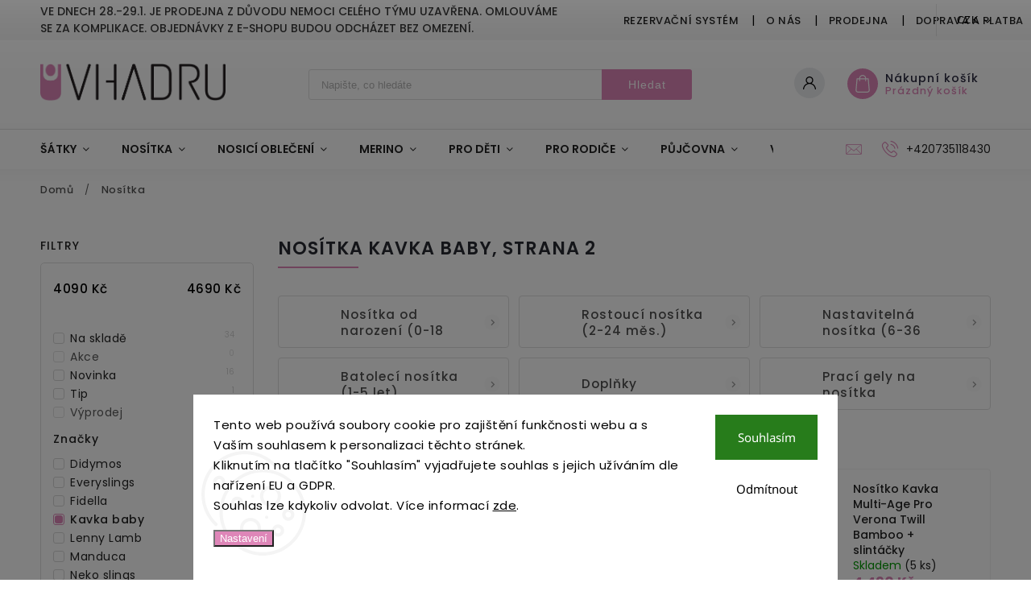

--- FILE ---
content_type: text/html; charset=utf-8
request_url: https://eshop.vhadru.cz/nositka:kavka-baby/strana-2/
body_size: 30266
content:
<!doctype html><html lang="cs" dir="ltr" class="header-background-light external-fonts-loaded"><head><meta charset="utf-8" /><meta name="viewport" content="width=device-width,initial-scale=1" /><title>Nosítka Kavka baby - V hadru, Strana 2</title><link rel="preconnect" href="https://cdn.myshoptet.com" /><link rel="dns-prefetch" href="https://cdn.myshoptet.com" /><link rel="preload" href="https://cdn.myshoptet.com/prj/dist/master/cms/libs/jquery/jquery-1.11.3.min.js" as="script" /><link href="https://cdn.myshoptet.com/prj/dist/master/cms/templates/frontend_templates/shared/css/font-face/noto-sans.css" rel="stylesheet"><link href="https://cdn.myshoptet.com/prj/dist/master/cms/templates/frontend_templates/shared/css/font-face/poppins.css" rel="stylesheet"><script>
dataLayer = [];
dataLayer.push({'shoptet' : {
    "pageId": 699,
    "pageType": "category",
    "currency": "CZK",
    "currencyInfo": {
        "decimalSeparator": ",",
        "exchangeRate": 1,
        "priceDecimalPlaces": 2,
        "symbol": "K\u010d",
        "symbolLeft": 0,
        "thousandSeparator": " "
    },
    "language": "cs",
    "projectId": 378482,
    "category": {
        "guid": "847279b3-0862-11eb-aaaf-b8ca3a6063f8",
        "path": "Nos\u00edtka",
        "parentCategoryGuid": null
    },
    "cartInfo": {
        "id": null,
        "freeShipping": false,
        "freeShippingFrom": 3000,
        "leftToFreeGift": {
            "formattedPrice": "0 K\u010d",
            "priceLeft": 0
        },
        "freeGift": false,
        "leftToFreeShipping": {
            "priceLeft": 3000,
            "dependOnRegion": 0,
            "formattedPrice": "3 000 K\u010d"
        },
        "discountCoupon": [],
        "getNoBillingShippingPrice": {
            "withoutVat": 0,
            "vat": 0,
            "withVat": 0
        },
        "cartItems": [],
        "taxMode": "ORDINARY"
    },
    "cart": [],
    "customer": {
        "priceRatio": 1,
        "priceListId": 1,
        "groupId": null,
        "registered": false,
        "mainAccount": false
    }
}});
dataLayer.push({'cookie_consent' : {
    "marketing": "denied",
    "analytics": "denied"
}});
document.addEventListener('DOMContentLoaded', function() {
    shoptet.consent.onAccept(function(agreements) {
        if (agreements.length == 0) {
            return;
        }
        dataLayer.push({
            'cookie_consent' : {
                'marketing' : (agreements.includes(shoptet.config.cookiesConsentOptPersonalisation)
                    ? 'granted' : 'denied'),
                'analytics': (agreements.includes(shoptet.config.cookiesConsentOptAnalytics)
                    ? 'granted' : 'denied')
            },
            'event': 'cookie_consent'
        });
    });
});
</script>

<!-- Google Tag Manager -->
<script>(function(w,d,s,l,i){w[l]=w[l]||[];w[l].push({'gtm.start':
new Date().getTime(),event:'gtm.js'});var f=d.getElementsByTagName(s)[0],
j=d.createElement(s),dl=l!='dataLayer'?'&l='+l:'';j.async=true;j.src=
'https://www.googletagmanager.com/gtm.js?id='+i+dl;f.parentNode.insertBefore(j,f);
})(window,document,'script','dataLayer','GTM-PN9RWMP3');</script>
<!-- End Google Tag Manager -->

<meta property="og:type" content="website"><meta property="og:site_name" content="eshop.vhadru.cz"><meta property="og:url" content="https://eshop.vhadru.cz/nositka:kavka-baby/strana-2/"><meta property="og:title" content="Nosítka Kavka baby - V hadru, Strana 2"><meta name="author" content="V hadru"><meta name="web_author" content="Shoptet.cz"><meta name="dcterms.rightsHolder" content="eshop.vhadru.cz"><meta name="robots" content="index,follow"><meta property="og:image" content="https://cdn.myshoptet.com/usr/eshop.vhadru.cz/user/front_images/ogImage/hp.jpg?t=1769863735"><meta property="og:description" content="Nosítka, V hadru"><meta name="description" content="Nosítka, V hadru"><style>:root {--color-primary: #de86b8;--color-primary-h: 326;--color-primary-s: 57%;--color-primary-l: 70%;--color-primary-hover: #de86b8;--color-primary-hover-h: 326;--color-primary-hover-s: 57%;--color-primary-hover-l: 70%;--color-secondary: #ffb907;--color-secondary-h: 43;--color-secondary-s: 100%;--color-secondary-l: 51%;--color-secondary-hover: #ff9900;--color-secondary-hover-h: 36;--color-secondary-hover-s: 100%;--color-secondary-hover-l: 50%;--color-tertiary: #006f9b;--color-tertiary-h: 197;--color-tertiary-s: 100%;--color-tertiary-l: 30%;--color-tertiary-hover: #00639c;--color-tertiary-hover-h: 202;--color-tertiary-hover-s: 100%;--color-tertiary-hover-l: 31%;--color-header-background: #ffffff;--template-font: "Noto Sans";--template-headings-font: "Poppins";--header-background-url: none;--cookies-notice-background: #F8FAFB;--cookies-notice-color: #252525;--cookies-notice-button-hover: #27263f;--cookies-notice-link-hover: #3b3a5f;--templates-update-management-preview-mode-content: "Náhled aktualizací šablony je aktivní pro váš prohlížeč."}</style>
<link rel="prev" href="/nositka:kavka-baby/" />    <script>var shoptet = shoptet || {};</script>
    <script src="https://cdn.myshoptet.com/prj/dist/master/shop/dist/main-3g-header.js.27c4444ba5dd6be3416d.js"></script>
<!-- User include --><!-- service 627(275) html code header -->
<script src="https://ajax.googleapis.com/ajax/libs/webfont/1.6.26/webfont.js"></script>
<link rel="stylesheet" href="https://cdnjs.cloudflare.com/ajax/libs/twitter-bootstrap/4.4.1/css/bootstrap-grid.min.css" />
<link rel="stylesheet" href="https://code.jquery.com/ui/1.12.0/themes/smoothness/jquery-ui.css" />
<link rel="stylesheet" href="https://cdn.myshoptet.com/usr/shoptet.tomashlad.eu/user/documents/extras/shoptet-font/font.css"/>
<link rel="stylesheet" href="https://cdn.myshoptet.com/usr/shoptet.tomashlad.eu/user/documents/extras/rubin/animate.css">
<link href="https://fonts.googleapis.com/css?family=Poppins:300,400,500,600,700,800&display=swap&subset=latin-ext" rel="stylesheet">
<link rel="stylesheet" href="https://cdn.jsdelivr.net/npm/slick-carousel@1.8.1/slick/slick.css" />
<link rel="stylesheet" href="https://cdn.myshoptet.com/usr/shoptet.tomashlad.eu/user/documents/extras/rubin/screen.css?v0133"/>

<style>
textarea.form-control {
    border-radius: 15px;
    font-family: 'Noto Sans', sans-serif;
}
body {font-family: 'Poppins', sans-serif;}
.button, .products .product button, .products .product .btn, .btn.btn-primary, .flags .flag.flag-new, .welcome-wrapper h1:before, input[type="checkbox"]:checked:after, .cart-table .related .cart-related-button .btn, .ordering-process .cart-content.checkout-box-wrapper,  .ordering-process .checkout-box, .top-navigation-bar .nav-part .top-navigation-tools .top-nav-button-account, .ordering-process .cart-empty .col-md-4 .cart-content, .customer-page #content table thead, .in-objednavky #content table thead, .in-klient-hodnoceni #content table thead, .in-klient-diskuze #content table thead, .ui-slider-horizontal .ui-slider-range {
background-color: #de86b8;
}
.flags .flag.flag-new:after {border-left-color:  #de86b8;}
.product-top .add-to-cart button:hover, .add-to-cart-button.btn:hover, .cart-content .next-step .btn:hover {background: #ff9900;}

.add-to-cart-button.btn, .flags .flag-discount, .cart-content .next-step .btn {
    background:  #de86b8;
}

a {color: #222222;}
.content-wrapper p a, .product-top .price-line .price-final, .subcategories li a:hover, .category-header input[type="radio"] + label:hover,  .ui-slider-horizontal .ui-slider-handle, .product-top .price-line .price-fina, .shp-tabs .shp-tab-link:hover, .type-detail .tab-content .detail-parameters th a, .type-detail .tab-content .detail-parameters td a, #header .top-navigation-contacts .project-phone:before, #header .top-navigation-contacts .project-email:before, .product-top .p-detail-info > div a, .sidebar .filters-wrapper .toggle-filters {
color: #de86b8;
}
#checkoutContent .cart-content .box .form-group .btn, .sidebar .box.client-center-box ul .logout a, .stars a.star::before, .stars span.star::before {
color: #de86b8 !important;
}
a:hover, #header .navigation-buttons .btn .cart-price, .products .product .ratings-wrapper .stars .star, .product-top .p-detail-info .stars-wrapper .stars .star, .products .product .prices .price-final strong, .hp-middle-banner .middle-banner-caption h2, ol.top-products li a strong, .categories .topic.active > a, .categories ul.expanded li.active a, .product-top .p-detail-info > div:last-child a, ol.cart-header li.active strong span, ol.cart-header li.completed a span, #checkoutSidebar .next-step .next-step-back, ul.manufacturers h2  {
color: #de86b8;
}
button, .button, .btn, .btn-primary, #header .navigation-buttons .btn:before, .user-action-tabs li.active a::after, .category-header input[type="radio"]:checked + label, .shp-tabs-holder ul.shp-tabs li.active a {
cursor: pointer;
background-color: #de86b8;
color: #fff;
}
button:hover, .button:hover, .btn:hover, .btn-primary:hover, .products .product .btn:hover {
background-color: #ffb907;
color: #fff;
}
.user-action-tabs li.active a::before, input[type="checkbox"]:checked:before, input[type="checkbox"]:checked + label::before, input[type="radio"]:checked + label::before, .sidebar .box.client-center-box ul .logout a, .sidebar .filters-wrapper .toggle-filters {
  border-color: #de86b8;
}
#carousel .carousel-slide-caption h2:before,
.h4::after, .content h4::after, .category-title::after, .p-detail-inner h1::after, h1:after, article h1::after, h4.homepage-group-title::after, .h4.homepage-group-title::after, footer h4:before, .products-related-header:after, ol.cart-header li.active strong span::before, ol.cart-header li.completed a span::before, input[type="checkbox"]:checked + label::after, input[type="radio"]:checked + label::after, .latest-contribution-wrapper h2:before {
background: #de86b8;
}
.next-to-carousel-banners .banner-wrapper .small-banner:hover .icon-box {
background: #de86b8;
border-color: #de86b8;
}
.sidebar .box-poll .poll-result > div {
border-color: #de86b8;
background-color: #de86b8;
}
.p-image-wrapper .flags-extra .flag.flag.flag-discount, .flags-extra .flag.flag.flag-discount {
background: #de86b8 !important;
}
@media only screen and (max-width: 768px) {
.top-navigation-bar .nav-part .responsive-tools a[data-target="navigation"] {
background: #de86b8;
}
}
@media screen and (max-width: 767px) {
body.template-11.mobile-header-version-1 #dklabBanplusNadHlavickou {
position: relative;
top: 90px !important;
z-index: 2;
}
}
footer .news-item-widget h5 a {color:#909090 !important}
</style>
<link rel="stylesheet" href="https://cdn.myshoptet.com/usr/rubin.shoptetak.cz/user/documents/rubin2.css?v1"/>
<style>.top-navigation-bar .top-navigation-menu {overflow: hidden;}</style>
<style>
.wrong-template {
    text-align: center;
    padding: 30px;
    background: #000;
    color: #fff;
    font-size: 20px;
    position: fixed;
    width: 100%;
    height: 100%;
    z-index: 99999999;
    top: 0;
    left: 0;
    padding-top: 20vh;
}
.wrong-template span {
    display: block;
    font-size: 15px;
    margin-top: 25px;
    opacity: 0.7;
}
.wrong-template span a {color: #fff; text-decoration: underline;}
footer .custom-footer > div.newsletter form .consents-first {max-width: 100%;}

@media (max-width: 480px) {
.form-control {font-size: 16px;}
}
form#formAffiliateLogin .password-helper {margin-top: 15px;}
form#formAffiliateLogin .password-helper a {display: block; margin-bottom: 5px;}
.ordering-process .next-step-back {color:black !important;background:transparent !important;font-size:14px !important;}

</style>

<style>
.quantity button .decrease__sign {display: none;}
@media only screen and (max-width: 767px) {
html[lang="de"] .products-block.products .product button, .products-block.products .product .btn {width: 100% !important;padding:0px 5px;}
}
.co-shipping-address .form-group strong {padding-right:10px;}
.advanced-parameter-inner img, .cart-widget-product-image img, .search-whisperer img {height:auto;}
.advancedOrder__buttons {display: flex;align-items: center;justify-content: center;}
.advancedOrder__buttons .next-step-back {
width: auto;
min-width: 80px;
border-radius: 4px;
height: 38px;
border: none;
display: flex !important;
color: #de86b8;
font-weight: 300;
align-items: center;
justify-content: center;
text-decoration: none;
transition: 0.3s;
font-size: 1.1em;
letter-spacing: 1px;
line-height: 40px;
font-family: 'Poppins';
padding: 0 15px;
margin-right: 15px;
background: transparent;
border: 1px solid #de86b8;
}
.advancedOrder__buttons .next-step-back:hover {background: #f2f2f2;}
@media (max-width: 768px) {
.advancedOrder__buttons .next-step-back {margin: 0 auto;padding: 0 10px;line-height: 1em;}
}
img {height:auto;}
.news-wrapper .news-item .image img, .blog-wrapper .news-item .image img {object-fit:cover;}
.products-top-wrapper .toggle-top-products {border: none;}
</style>

<!-- api 427(81) html code header -->
<link rel="stylesheet" href="https://cdn.myshoptet.com/usr/api2.dklab.cz/user/documents/_doplnky/instagram/378482/6/378482_6.css" type="text/css" /><style>
        :root {
            --dklab-instagram-header-color: #000000;  
            --dklab-instagram-header-background: #DDDDDD;  
            --dklab-instagram-font-weight: 700;
            --dklab-instagram-font-size: 180%;
            --dklab-instagram-logoUrl: url(https://cdn.myshoptet.com/usr/api2.dklab.cz/user/documents/_doplnky/instagram/img/logo-duha.png); 
            --dklab-instagram-logo-size-width: 40px;
            --dklab-instagram-logo-size-height: 40px;                        
            --dklab-instagram-hover-content: 0;                        
            --dklab-instagram-padding: 10px;                        
            --dklab-instagram-border-color: #888888;
            
        }
        </style>
<!-- service 427(81) html code header -->
<link rel="stylesheet" href="https://cdn.myshoptet.com/usr/api2.dklab.cz/user/documents/_doplnky/instagram/font/instagramplus.css" type="text/css" />

<!-- service 619(267) html code header -->
<link href="https://cdn.myshoptet.com/usr/fvstudio.myshoptet.com/user/documents/addons/cartupsell.min.css?24.11.1" rel="stylesheet">
<!-- project html code header -->
<link rel="apple-touch-icon" sizes="180x180" href="/user/documents/apple-touch-icon.png">
<link rel="icon" type="image/png" sizes="32x32" href="/user/documents/favicon-32x32.png">
<link rel="icon" type="image/png" sizes="16x16" href="/user/documents/favicon-16x16.png">
<link rel="manifest" href="/user/documents/site.webmanifest">
<link rel="mask-icon" href="/user/documents/safari-pinned-tab.svg" color="#5bbad5">
<link rel="shortcut icon" href="/user/documents/favicon.ico">
<meta name="msapplication-TileColor" content="#da532c">
<meta name="msapplication-config" content="/user/documents/browserconfig.xml">
<meta name="theme-color" content="#ffffff">
    <style type="text/css">
        .flag.flag-gift {
            color: #ffffff;
            background-color: #1095A8;
        }
    </style>
<!-- /User include -->    <!-- Global site tag (gtag.js) - Google Analytics -->
    <script async src="https://www.googletagmanager.com/gtag/js?id=G-FK9KS5X7G4"></script>
    <script>
        
        window.dataLayer = window.dataLayer || [];
        function gtag(){dataLayer.push(arguments);}
        

                    console.debug('default consent data');

            gtag('consent', 'default', {"ad_storage":"denied","analytics_storage":"denied","ad_user_data":"denied","ad_personalization":"denied","wait_for_update":500});
            dataLayer.push({
                'event': 'default_consent'
            });
        
        gtag('js', new Date());

        
                gtag('config', 'G-FK9KS5X7G4', {"groups":"GA4","send_page_view":false,"content_group":"category","currency":"CZK","page_language":"cs"});
        
                gtag('config', 'AW-972167555', {"allow_enhanced_conversions":true});
        
        
        
        
        
                    gtag('event', 'page_view', {"send_to":"GA4","page_language":"cs","content_group":"category","currency":"CZK"});
        
        
        
        
        
        
        
        
        
        
        
        
        
        document.addEventListener('DOMContentLoaded', function() {
            if (typeof shoptet.tracking !== 'undefined') {
                for (var id in shoptet.tracking.bannersList) {
                    gtag('event', 'view_promotion', {
                        "send_to": "UA",
                        "promotions": [
                            {
                                "id": shoptet.tracking.bannersList[id].id,
                                "name": shoptet.tracking.bannersList[id].name,
                                "position": shoptet.tracking.bannersList[id].position
                            }
                        ]
                    });
                }
            }

            shoptet.consent.onAccept(function(agreements) {
                if (agreements.length !== 0) {
                    console.debug('gtag consent accept');
                    var gtagConsentPayload =  {
                        'ad_storage': agreements.includes(shoptet.config.cookiesConsentOptPersonalisation)
                            ? 'granted' : 'denied',
                        'analytics_storage': agreements.includes(shoptet.config.cookiesConsentOptAnalytics)
                            ? 'granted' : 'denied',
                                                                                                'ad_user_data': agreements.includes(shoptet.config.cookiesConsentOptPersonalisation)
                            ? 'granted' : 'denied',
                        'ad_personalization': agreements.includes(shoptet.config.cookiesConsentOptPersonalisation)
                            ? 'granted' : 'denied',
                        };
                    console.debug('update consent data', gtagConsentPayload);
                    gtag('consent', 'update', gtagConsentPayload);
                    dataLayer.push(
                        { 'event': 'update_consent' }
                    );
                }
            });
        });
    </script>
</head><body class="desktop id-699 in-nositka template-11 type-category multiple-columns-body columns-3 blank-mode blank-mode-css ums_forms_redesign--off ums_a11y_category_page--on ums_discussion_rating_forms--off ums_flags_display_unification--on ums_a11y_login--on mobile-header-version-1">
        <div id="fb-root"></div>
        <script>
            window.fbAsyncInit = function() {
                FB.init({
                    autoLogAppEvents : true,
                    xfbml            : true,
                    version          : 'v24.0'
                });
            };
        </script>
        <script async defer crossorigin="anonymous" src="https://connect.facebook.net/cs_CZ/sdk.js#xfbml=1&version=v24.0"></script>
<!-- Google Tag Manager (noscript) -->
<noscript><iframe src="https://www.googletagmanager.com/ns.html?id=GTM-PN9RWMP3"
height="0" width="0" style="display:none;visibility:hidden"></iframe></noscript>
<!-- End Google Tag Manager (noscript) -->

    <div class="siteCookies siteCookies--bottom siteCookies--light js-siteCookies" role="dialog" data-testid="cookiesPopup" data-nosnippet>
        <div class="siteCookies__form">
            <div class="siteCookies__content">
                <div class="siteCookies__text">
                    Tento web používá soubory cookie pro zajištění funkčnosti webu a s Vaším souhlasem k personalizaci těchto stránek.<br />Kliknutím na tlačítko "Souhlasím" vyjadřujete souhlas s jejich užíváním dle nařízení EU a GDPR. <br />Souhlas lze kdykoliv odvolat. Více informací <a href="https://378482.myshoptet.com/podminky-ochrany-osobnich-udaju/" target="\">zde</a>.
                </div>
                <p class="siteCookies__links">
                    <button class="siteCookies__link js-cookies-settings" aria-label="Nastavení cookies" data-testid="cookiesSettings">Nastavení</button>
                </p>
            </div>
            <div class="siteCookies__buttonWrap">
                                    <button class="siteCookies__button js-cookiesConsentSubmit" value="reject" aria-label="Odmítnout cookies" data-testid="buttonCookiesReject">Odmítnout</button>
                                <button class="siteCookies__button js-cookiesConsentSubmit" value="all" aria-label="Přijmout cookies" data-testid="buttonCookiesAccept">Souhlasím</button>
            </div>
        </div>
        <script>
            document.addEventListener("DOMContentLoaded", () => {
                const siteCookies = document.querySelector('.js-siteCookies');
                document.addEventListener("scroll", shoptet.common.throttle(() => {
                    const st = document.documentElement.scrollTop;
                    if (st > 1) {
                        siteCookies.classList.add('siteCookies--scrolled');
                    } else {
                        siteCookies.classList.remove('siteCookies--scrolled');
                    }
                }, 100));
            });
        </script>
    </div>
<a href="#content" class="skip-link sr-only">Přejít na obsah</a><div class="overall-wrapper"><div class="site-msg information"><div class="container"><div class="text">Ve dnech 28.-29.1. je prodejna z důvodu nemoci celého týmu uzavřena. Omlouváme se za komplikace. Objednávky z e-shopu budou odcházet bez omezení.</div><div class="close js-close-information-msg"></div></div></div><div class="user-action"><div class="container">
    <div class="user-action-in">
                    <div id="login" class="user-action-login popup-widget login-widget" role="dialog" aria-labelledby="loginHeading">
        <div class="popup-widget-inner">
                            <h2 id="loginHeading">Přihlášení k vašemu účtu</h2><div id="customerLogin"><form action="/action/Customer/Login/" method="post" id="formLoginIncluded" class="csrf-enabled formLogin" data-testid="formLogin"><input type="hidden" name="referer" value="" /><div class="form-group"><div class="input-wrapper email js-validated-element-wrapper no-label"><input type="email" name="email" class="form-control" autofocus placeholder="E-mailová adresa (např. jan@novak.cz)" data-testid="inputEmail" autocomplete="email" required /></div></div><div class="form-group"><div class="input-wrapper password js-validated-element-wrapper no-label"><input type="password" name="password" class="form-control" placeholder="Heslo" data-testid="inputPassword" autocomplete="current-password" required /><span class="no-display">Nemůžete vyplnit toto pole</span><input type="text" name="surname" value="" class="no-display" /></div></div><div class="form-group"><div class="login-wrapper"><button type="submit" class="btn btn-secondary btn-text btn-login" data-testid="buttonSubmit">Přihlásit se</button><div class="password-helper"><a href="/registrace/" data-testid="signup" rel="nofollow">Nová registrace</a><a href="/klient/zapomenute-heslo/" rel="nofollow">Zapomenuté heslo</a></div></div></div></form>
</div>                    </div>
    </div>

                            <div id="cart-widget" class="user-action-cart popup-widget cart-widget loader-wrapper" data-testid="popupCartWidget" role="dialog" aria-hidden="true">
    <div class="popup-widget-inner cart-widget-inner place-cart-here">
        <div class="loader-overlay">
            <div class="loader"></div>
        </div>
    </div>

    <div class="cart-widget-button">
        <a href="/kosik/" class="btn btn-conversion" id="continue-order-button" rel="nofollow" data-testid="buttonNextStep">Pokračovat do košíku</a>
    </div>
</div>
            </div>
</div>
</div><div class="top-navigation-bar" data-testid="topNavigationBar">

    <div class="container">

        <div class="top-navigation-contacts">
            <strong>Zákaznická podpora:</strong><a href="tel:+420735118430" class="project-phone" aria-label="Zavolat na +420735118430" data-testid="contactboxPhone"><span>+420735118430</span></a><a href="mailto:info@vhadru.cz" class="project-email" data-testid="contactboxEmail"><span>info@vhadru.cz</span></a>        </div>

                            <div class="top-navigation-menu">
                <div class="top-navigation-menu-trigger"></div>
                <ul class="top-navigation-bar-menu">
                                            <li class="top-navigation-menu-item-external-57">
                            <a href="https://rezervace.vhadru.cz" target="blank">Rezervační systém</a>
                        </li>
                                            <li class="top-navigation-menu-item-external-30">
                            <a href="/zakladni-informace/o-nas/">O nás</a>
                        </li>
                                            <li class="top-navigation-menu-item-external-60">
                            <a href="/zakladni-informace/prodejna/">Prodejna</a>
                        </li>
                                            <li class="top-navigation-menu-item-external-21">
                            <a href="/zakladni-informace/doprava-a-platba/">Doprava a platba</a>
                        </li>
                                            <li class="top-navigation-menu-item-39">
                            <a href="/obchodni-podminky/">Obchodní podmínky</a>
                        </li>
                                            <li class="top-navigation-menu-item-691">
                            <a href="/podminky-ochrany-osobnich-udaju/">Podmínky ochrany osobních údajů </a>
                        </li>
                                            <li class="top-navigation-menu-item-831">
                            <a href="/velkoobchod/">Velkoobchod</a>
                        </li>
                                            <li class="top-navigation-menu-item-external-42">
                            <a href="/zakladni-informace/vraceni-zbozi-a-reklamace/">Vrácení zboží a reklamace</a>
                        </li>
                                    </ul>
                <ul class="top-navigation-bar-menu-helper"></ul>
            </div>
        
        <div class="top-navigation-tools top-navigation-tools--language">
            <div class="responsive-tools">
                <a href="#" class="toggle-window" data-target="search" aria-label="Hledat" data-testid="linkSearchIcon"></a>
                                                            <a href="#" class="toggle-window" data-target="login"></a>
                                                    <a href="#" class="toggle-window" data-target="navigation" aria-label="Menu" data-testid="hamburgerMenu"></a>
            </div>
                <div class="dropdown">
        <span>Ceny v:</span>
        <button id="topNavigationDropdown" type="button" data-toggle="dropdown" aria-haspopup="true" aria-expanded="false">
            CZK
            <span class="caret"></span>
        </button>
        <ul class="dropdown-menu" aria-labelledby="topNavigationDropdown"><li><a href="/action/Currency/changeCurrency/?currencyCode=CZK" rel="nofollow">CZK</a></li><li><a href="/action/Currency/changeCurrency/?currencyCode=EUR" rel="nofollow">EUR</a></li></ul>
    </div>
            <button class="top-nav-button top-nav-button-login toggle-window" type="button" data-target="login" aria-haspopup="dialog" aria-controls="login" aria-expanded="false" data-testid="signin"><span>Přihlášení</span></button>        </div>

    </div>

</div>
<header id="header"><div class="container navigation-wrapper">
    <div class="header-top">
        <div class="site-name-wrapper">
            <div class="site-name"><a href="/" data-testid="linkWebsiteLogo"><img src="https://cdn.myshoptet.com/usr/eshop.vhadru.cz/user/logos/vhadru-logo-2021.png" alt="V hadru" fetchpriority="low" /></a></div>        </div>
        <div class="search" itemscope itemtype="https://schema.org/WebSite">
            <meta itemprop="headline" content="Nosítka"/><meta itemprop="url" content="https://eshop.vhadru.cz"/><meta itemprop="text" content="Nosítka, V hadru"/>            <form action="/action/ProductSearch/prepareString/" method="post"
    id="formSearchForm" class="search-form compact-form js-search-main"
    itemprop="potentialAction" itemscope itemtype="https://schema.org/SearchAction" data-testid="searchForm">
    <fieldset>
        <meta itemprop="target"
            content="https://eshop.vhadru.cz/vyhledavani/?string={string}"/>
        <input type="hidden" name="language" value="cs"/>
        
            
<input
    type="search"
    name="string"
        class="query-input form-control search-input js-search-input"
    placeholder="Napište, co hledáte"
    autocomplete="off"
    required
    itemprop="query-input"
    aria-label="Vyhledávání"
    data-testid="searchInput"
>
            <button type="submit" class="btn btn-default" data-testid="searchBtn">Hledat</button>
        
    </fieldset>
</form>
        </div>
        <div class="navigation-buttons">
                
    <a href="/kosik/" class="btn btn-icon toggle-window cart-count" data-target="cart" data-hover="true" data-redirect="true" data-testid="headerCart" rel="nofollow" aria-haspopup="dialog" aria-expanded="false" aria-controls="cart-widget">
        
                <span class="sr-only">Nákupní košík</span>
        
            <span class="cart-price visible-lg-inline-block" data-testid="headerCartPrice">
                                    Prázdný košík                            </span>
        
    
            </a>
        </div>
    </div>
    <nav id="navigation" aria-label="Hlavní menu" data-collapsible="true"><div class="navigation-in menu"><ul class="menu-level-1" role="menubar" data-testid="headerMenuItems"><li class="menu-item-696 ext" role="none"><a href="/satky/" data-testid="headerMenuItem" role="menuitem" aria-haspopup="true" aria-expanded="false"><b>Šátky</b><span class="submenu-arrow"></span></a><ul class="menu-level-2" aria-label="Šátky" tabindex="-1" role="menu"><li class="menu-item-837" role="none"><a href="/reboza/" class="menu-image" data-testid="headerMenuItem" tabindex="-1" aria-hidden="true"><img src="data:image/svg+xml,%3Csvg%20width%3D%22140%22%20height%3D%22100%22%20xmlns%3D%22http%3A%2F%2Fwww.w3.org%2F2000%2Fsvg%22%3E%3C%2Fsvg%3E" alt="" aria-hidden="true" width="140" height="100"  data-src="https://cdn.myshoptet.com/usr/eshop.vhadru.cz/user/categories/thumb/zaciname-nosit-xii-rebozo-a-jeho-pouziti_(40).jpg" fetchpriority="low" /></a><div><a href="/reboza/" data-testid="headerMenuItem" role="menuitem"><span>Reboza</span></a>
                        </div></li><li class="menu-item-840" role="none"><a href="/elasticke-satky/" class="menu-image" data-testid="headerMenuItem" tabindex="-1" aria-hidden="true"><img src="data:image/svg+xml,%3Csvg%20width%3D%22140%22%20height%3D%22100%22%20xmlns%3D%22http%3A%2F%2Fwww.w3.org%2F2000%2Fsvg%22%3E%3C%2Fsvg%3E" alt="" aria-hidden="true" width="140" height="100"  data-src="https://cdn.myshoptet.com/usr/eshop.vhadru.cz/user/categories/thumb/9l4a4931.jpg" fetchpriority="low" /></a><div><a href="/elasticke-satky/" data-testid="headerMenuItem" role="menuitem"><span>Elastické šátky</span></a>
                        </div></li><li class="menu-item-843" role="none"><a href="/pevne-satky/" class="menu-image" data-testid="headerMenuItem" tabindex="-1" aria-hidden="true"><img src="data:image/svg+xml,%3Csvg%20width%3D%22140%22%20height%3D%22100%22%20xmlns%3D%22http%3A%2F%2Fwww.w3.org%2F2000%2Fsvg%22%3E%3C%2Fsvg%3E" alt="" aria-hidden="true" width="140" height="100"  data-src="https://cdn.myshoptet.com/usr/eshop.vhadru.cz/user/categories/thumb/neko-kidonya-marina-dlouhy-satek_(2).jpg" fetchpriority="low" /></a><div><a href="/pevne-satky/" data-testid="headerMenuItem" role="menuitem"><span>Pevné šátky</span></a>
                        </div></li><li class="menu-item-846" role="none"><a href="/ring-slingy/" class="menu-image" data-testid="headerMenuItem" tabindex="-1" aria-hidden="true"><img src="data:image/svg+xml,%3Csvg%20width%3D%22140%22%20height%3D%22100%22%20xmlns%3D%22http%3A%2F%2Fwww.w3.org%2F2000%2Fsvg%22%3E%3C%2Fsvg%3E" alt="" aria-hidden="true" width="140" height="100"  data-src="https://cdn.myshoptet.com/usr/eshop.vhadru.cz/user/categories/thumb/dscf3348.jpeg" fetchpriority="low" /></a><div><a href="/ring-slingy/" data-testid="headerMenuItem" role="menuitem"><span>Ring Slingy</span></a>
                        </div></li><li class="menu-item-852" role="none"><a href="/water-slingy/" class="menu-image" data-testid="headerMenuItem" tabindex="-1" aria-hidden="true"><img src="data:image/svg+xml,%3Csvg%20width%3D%22140%22%20height%3D%22100%22%20xmlns%3D%22http%3A%2F%2Fwww.w3.org%2F2000%2Fsvg%22%3E%3C%2Fsvg%3E" alt="" aria-hidden="true" width="140" height="100"  data-src="https://cdn.myshoptet.com/usr/eshop.vhadru.cz/user/categories/thumb/water-sling-neko-white_(6).jpg" fetchpriority="low" /></a><div><a href="/water-slingy/" data-testid="headerMenuItem" role="menuitem"><span>Water slingy</span></a>
                        </div></li><li class="menu-item-1017" role="none"><a href="/praci-gely-na-satky/" class="menu-image" data-testid="headerMenuItem" tabindex="-1" aria-hidden="true"><img src="data:image/svg+xml,%3Csvg%20width%3D%22140%22%20height%3D%22100%22%20xmlns%3D%22http%3A%2F%2Fwww.w3.org%2F2000%2Fsvg%22%3E%3C%2Fsvg%3E" alt="" aria-hidden="true" width="140" height="100"  data-src="https://cdn.myshoptet.com/usr/eshop.vhadru.cz/user/categories/thumb/sonett.jpg" fetchpriority="low" /></a><div><a href="/praci-gely-na-satky/" data-testid="headerMenuItem" role="menuitem"><span>Prací gely na šátky</span></a>
                        </div></li></ul></li>
<li class="menu-item-699 ext" role="none"><a href="/nositka/" class="active" data-testid="headerMenuItem" role="menuitem" aria-haspopup="true" aria-expanded="false"><b>Nosítka</b><span class="submenu-arrow"></span></a><ul class="menu-level-2" aria-label="Nosítka" tabindex="-1" role="menu"><li class="menu-item-891 has-third-level" role="none"><a href="/nositka-od-narozeni/" class="menu-image" data-testid="headerMenuItem" tabindex="-1" aria-hidden="true"><img src="data:image/svg+xml,%3Csvg%20width%3D%22140%22%20height%3D%22100%22%20xmlns%3D%22http%3A%2F%2Fwww.w3.org%2F2000%2Fsvg%22%3E%3C%2Fsvg%3E" alt="" aria-hidden="true" width="140" height="100"  data-src="https://cdn.myshoptet.com/usr/eshop.vhadru.cz/user/categories/thumb/neko-switch-baby-gemma-amber_(4).jpg" fetchpriority="low" /></a><div><a href="/nositka-od-narozeni/" data-testid="headerMenuItem" role="menuitem"><span>Nosítka od narození (0-18 měs.)</span></a>
                                                    <ul class="menu-level-3" role="menu">
                                                                    <li class="menu-item-900" role="none">
                                        <a href="/celoprezkova-nositka/" data-testid="headerMenuItem" role="menuitem">
                                            Celopřezková nosítka</a>,                                    </li>
                                                                    <li class="menu-item-903" role="none">
                                        <a href="/vazaci-nositka/" data-testid="headerMenuItem" role="menuitem">
                                            Vázací nosítka</a>                                    </li>
                                                            </ul>
                        </div></li><li class="menu-item-894 has-third-level" role="none"><a href="/rostouci-nositka--2-24-mes--/" class="menu-image" data-testid="headerMenuItem" tabindex="-1" aria-hidden="true"><img src="data:image/svg+xml,%3Csvg%20width%3D%22140%22%20height%3D%22100%22%20xmlns%3D%22http%3A%2F%2Fwww.w3.org%2F2000%2Fsvg%22%3E%3C%2Fsvg%3E" alt="" aria-hidden="true" width="140" height="100"  data-src="https://cdn.myshoptet.com/usr/eshop.vhadru.cz/user/categories/thumb/nositko-qusy-sand-stories-mustard-set_(28).jpg" fetchpriority="low" /></a><div><a href="/rostouci-nositka--2-24-mes--/" data-testid="headerMenuItem" role="menuitem"><span>Rostoucí nosítka (2-24 měs.)</span></a>
                                                    <ul class="menu-level-3" role="menu">
                                                                    <li class="menu-item-999" role="none">
                                        <a href="/lehka-a-skladna/" data-testid="headerMenuItem" role="menuitem">
                                            Lehká a skladná</a>,                                    </li>
                                                                    <li class="menu-item-909" role="none">
                                        <a href="/vazaci-nositka-2/" data-testid="headerMenuItem" role="menuitem">
                                            Vázací nosítka</a>,                                    </li>
                                                                    <li class="menu-item-906" role="none">
                                        <a href="/celoprezkova-nositka-2/" data-testid="headerMenuItem" role="menuitem">
                                            Celopřezková nosítka</a>                                    </li>
                                                            </ul>
                        </div></li><li class="menu-item-1002 has-third-level" role="none"><a href="/nastavitelna-nositka/" class="menu-image" data-testid="headerMenuItem" tabindex="-1" aria-hidden="true"><img src="data:image/svg+xml,%3Csvg%20width%3D%22140%22%20height%3D%22100%22%20xmlns%3D%22http%3A%2F%2Fwww.w3.org%2F2000%2Fsvg%22%3E%3C%2Fsvg%3E" alt="" aria-hidden="true" width="140" height="100"  data-src="https://cdn.myshoptet.com/usr/eshop.vhadru.cz/user/categories/thumb/dsc08021.jpg" fetchpriority="low" /></a><div><a href="/nastavitelna-nositka/" data-testid="headerMenuItem" role="menuitem"><span>Nastavitelná nosítka (6-36 měsíců)</span></a>
                                                    <ul class="menu-level-3" role="menu">
                                                                    <li class="menu-item-1005" role="none">
                                        <a href="/celoprezkova-nositka-4/" data-testid="headerMenuItem" role="menuitem">
                                            Celopřezková nosítka</a>,                                    </li>
                                                                    <li class="menu-item-1008" role="none">
                                        <a href="/vazaci-nositka-3/" data-testid="headerMenuItem" role="menuitem">
                                            Vázací nosítka</a>                                    </li>
                                                            </ul>
                        </div></li><li class="menu-item-897 has-third-level" role="none"><a href="/batoleci-nositka/" class="menu-image" data-testid="headerMenuItem" tabindex="-1" aria-hidden="true"><img src="data:image/svg+xml,%3Csvg%20width%3D%22140%22%20height%3D%22100%22%20xmlns%3D%22http%3A%2F%2Fwww.w3.org%2F2000%2Fsvg%22%3E%3C%2Fsvg%3E" alt="" aria-hidden="true" width="140" height="100"  data-src="https://cdn.myshoptet.com/usr/eshop.vhadru.cz/user/categories/thumb/neko-switch-toddler-moss_(8).jpg" fetchpriority="low" /></a><div><a href="/batoleci-nositka/" data-testid="headerMenuItem" role="menuitem"><span>Batolecí nosítka (1-5 let)</span></a>
                                                    <ul class="menu-level-3" role="menu">
                                                                    <li class="menu-item-912" role="none">
                                        <a href="/celoprezkova-nositka-3/" data-testid="headerMenuItem" role="menuitem">
                                            Celopřezková nosítka</a>,                                    </li>
                                                                    <li class="menu-item-915" role="none">
                                        <a href="/vazaci-nositka-4/" data-testid="headerMenuItem" role="menuitem">
                                            Vázací nosítka</a>                                    </li>
                                                            </ul>
                        </div></li><li class="menu-item-986 has-third-level" role="none"><a href="/doplnky-4/" class="menu-image" data-testid="headerMenuItem" tabindex="-1" aria-hidden="true"><img src="data:image/svg+xml,%3Csvg%20width%3D%22140%22%20height%3D%22100%22%20xmlns%3D%22http%3A%2F%2Fwww.w3.org%2F2000%2Fsvg%22%3E%3C%2Fsvg%3E" alt="" aria-hidden="true" width="140" height="100"  data-src="https://cdn.myshoptet.com/usr/eshop.vhadru.cz/user/categories/thumb/img_20190829_160019.jpg" fetchpriority="low" /></a><div><a href="/doplnky-4/" data-testid="headerMenuItem" role="menuitem"><span>Doplňky</span></a>
                                                    <ul class="menu-level-3" role="menu">
                                                                    <li class="menu-item-989" role="none">
                                        <a href="/tasky-a-ledvinky/" data-testid="headerMenuItem" role="menuitem">
                                            Tašky a ledvinky</a>,                                    </li>
                                                                    <li class="menu-item-992" role="none">
                                        <a href="/chranice-popruhu-slintacky/" data-testid="headerMenuItem" role="menuitem">
                                            Chrániče popruhů - slintáčky</a>,                                    </li>
                                                                    <li class="menu-item-995" role="none">
                                        <a href="/opory-hlavicky-a-kapucky/" data-testid="headerMenuItem" role="menuitem">
                                            Opory hlavičky a kapucky</a>                                    </li>
                                                            </ul>
                        </div></li><li class="menu-item-1020" role="none"><a href="/praci-gely-na-nositka/" class="menu-image" data-testid="headerMenuItem" tabindex="-1" aria-hidden="true"><img src="data:image/svg+xml,%3Csvg%20width%3D%22140%22%20height%3D%22100%22%20xmlns%3D%22http%3A%2F%2Fwww.w3.org%2F2000%2Fsvg%22%3E%3C%2Fsvg%3E" alt="" aria-hidden="true" width="140" height="100"  data-src="https://cdn.myshoptet.com/usr/eshop.vhadru.cz/user/categories/thumb/sonett.jpg" fetchpriority="low" /></a><div><a href="/praci-gely-na-nositka/" data-testid="headerMenuItem" role="menuitem"><span>Prací gely na nosítka</span></a>
                        </div></li></ul></li>
<li class="menu-item-702 ext" role="none"><a href="/nosici-obleceni/" data-testid="headerMenuItem" role="menuitem" aria-haspopup="true" aria-expanded="false"><b>Nosicí oblečení</b><span class="submenu-arrow"></span></a><ul class="menu-level-2" aria-label="Nosicí oblečení" tabindex="-1" role="menu"><li class="menu-item-918" role="none"><a href="/nosici-mikiny-2/" class="menu-image" data-testid="headerMenuItem" tabindex="-1" aria-hidden="true"><img src="data:image/svg+xml,%3Csvg%20width%3D%22140%22%20height%3D%22100%22%20xmlns%3D%22http%3A%2F%2Fwww.w3.org%2F2000%2Fsvg%22%3E%3C%2Fsvg%3E" alt="" aria-hidden="true" width="140" height="100"  data-src="https://cdn.myshoptet.com/usr/eshop.vhadru.cz/user/categories/thumb/fun2bemum_bluza_ciazowa_do_noszenia_dziecka_babywearing_sweatshirt_jeans_blue_niebieski-13.jpg" fetchpriority="low" /></a><div><a href="/nosici-mikiny-2/" data-testid="headerMenuItem" role="menuitem"><span>Nosicí mikiny</span></a>
                        </div></li><li class="menu-item-921 has-third-level" role="none"><a href="/nosici-bundy-2/" class="menu-image" data-testid="headerMenuItem" tabindex="-1" aria-hidden="true"><img src="data:image/svg+xml,%3Csvg%20width%3D%22140%22%20height%3D%22100%22%20xmlns%3D%22http%3A%2F%2Fwww.w3.org%2F2000%2Fsvg%22%3E%3C%2Fsvg%3E" alt="" aria-hidden="true" width="140" height="100"  data-src="https://cdn.myshoptet.com/usr/eshop.vhadru.cz/user/categories/thumb/fun2bemum_babywearing_softshell_enigma_maternity_kurtka_do_noszenia_dzieci_ciazowa_petrol_melange.jpg" fetchpriority="low" /></a><div><a href="/nosici-bundy-2/" data-testid="headerMenuItem" role="menuitem"><span>Nosicí bundy</span></a>
                                                    <ul class="menu-level-3" role="menu">
                                                                    <li class="menu-item-969" role="none">
                                        <a href="/vetrovky-a-plastenky/" data-testid="headerMenuItem" role="menuitem">
                                            Větrovky a pláštěnky</a>,                                    </li>
                                                                    <li class="menu-item-972" role="none">
                                        <a href="/softshellove-bundy/" data-testid="headerMenuItem" role="menuitem">
                                            Softshellové bundy</a>,                                    </li>
                                                                    <li class="menu-item-975" role="none">
                                        <a href="/zimni-bundy/" data-testid="headerMenuItem" role="menuitem">
                                            Zimní bundy</a>,                                    </li>
                                                                    <li class="menu-item-1011" role="none">
                                        <a href="/mansestrove-bundy/" data-testid="headerMenuItem" role="menuitem">
                                            Manšestrové bundy</a>                                    </li>
                                                            </ul>
                        </div></li><li class="menu-item-924" role="none"><a href="/zavinovaci-svetry/" class="menu-image" data-testid="headerMenuItem" tabindex="-1" aria-hidden="true"><img src="data:image/svg+xml,%3Csvg%20width%3D%22140%22%20height%3D%22100%22%20xmlns%3D%22http%3A%2F%2Fwww.w3.org%2F2000%2Fsvg%22%3E%3C%2Fsvg%3E" alt="" aria-hidden="true" width="140" height="100"  data-src="https://cdn.myshoptet.com/usr/eshop.vhadru.cz/user/categories/thumb/angel-wings-bambusovy-zavinovaci-svetr-tyrkys-2.jpg" fetchpriority="low" /></a><div><a href="/zavinovaci-svetry/" data-testid="headerMenuItem" role="menuitem"><span>Zavinovací svetry</span></a>
                        </div></li><li class="menu-item-927" role="none"><a href="/nosici-kapsy/" class="menu-image" data-testid="headerMenuItem" tabindex="-1" aria-hidden="true"><img src="data:image/svg+xml,%3Csvg%20width%3D%22140%22%20height%3D%22100%22%20xmlns%3D%22http%3A%2F%2Fwww.w3.org%2F2000%2Fsvg%22%3E%3C%2Fsvg%3E" alt="" aria-hidden="true" width="140" height="100"  data-src="https://cdn.myshoptet.com/usr/eshop.vhadru.cz/user/categories/thumb/angel-wings-zateplovaci-kapsa-antracit-3.jpg" fetchpriority="low" /></a><div><a href="/nosici-kapsy/" data-testid="headerMenuItem" role="menuitem"><span>Nosicí kapsy</span></a>
                        </div></li></ul></li>
<li class="menu-item-1023 ext" role="none"><a href="/merino/" data-testid="headerMenuItem" role="menuitem" aria-haspopup="true" aria-expanded="false"><b>Merino</b><span class="submenu-arrow"></span></a><ul class="menu-level-2" aria-label="Merino" tabindex="-1" role="menu"><li class="menu-item-1026 has-third-level" role="none"><a href="/merino-deti/" class="menu-image" data-testid="headerMenuItem" tabindex="-1" aria-hidden="true"><img src="data:image/svg+xml,%3Csvg%20width%3D%22140%22%20height%3D%22100%22%20xmlns%3D%22http%3A%2F%2Fwww.w3.org%2F2000%2Fsvg%22%3E%3C%2Fsvg%3E" alt="" aria-hidden="true" width="140" height="100"  data-src="https://cdn.myshoptet.com/usr/eshop.vhadru.cz/user/categories/thumb/merino-pro-deti.jpg" fetchpriority="low" /></a><div><a href="/merino-deti/" data-testid="headerMenuItem" role="menuitem"><span>Děti</span></a>
                                                    <ul class="menu-level-3" role="menu">
                                                                    <li class="menu-item-1032" role="none">
                                        <a href="/merino-hlava-a-krk/" data-testid="headerMenuItem" role="menuitem">
                                            Hlava a krk</a>,                                    </li>
                                                                    <li class="menu-item-1035" role="none">
                                        <a href="/merino-telo/" data-testid="headerMenuItem" role="menuitem">
                                            Tělo</a>,                                    </li>
                                                                    <li class="menu-item-1038" role="none">
                                        <a href="/merino-nohy-a-ruce/" data-testid="headerMenuItem" role="menuitem">
                                            Nohy a ruce</a>,                                    </li>
                                                                    <li class="menu-item-1050" role="none">
                                        <a href="/merino-deky/" data-testid="headerMenuItem" role="menuitem">
                                            Deky</a>                                    </li>
                                                            </ul>
                        </div></li><li class="menu-item-1029 has-third-level" role="none"><a href="/merino-dospeli/" class="menu-image" data-testid="headerMenuItem" tabindex="-1" aria-hidden="true"><img src="data:image/svg+xml,%3Csvg%20width%3D%22140%22%20height%3D%22100%22%20xmlns%3D%22http%3A%2F%2Fwww.w3.org%2F2000%2Fsvg%22%3E%3C%2Fsvg%3E" alt="" aria-hidden="true" width="140" height="100"  data-src="https://cdn.myshoptet.com/usr/eshop.vhadru.cz/user/categories/thumb/merino-pro-dospele.jpg" fetchpriority="low" /></a><div><a href="/merino-dospeli/" data-testid="headerMenuItem" role="menuitem"><span>Dospělí</span></a>
                                                    <ul class="menu-level-3" role="menu">
                                                                    <li class="menu-item-1041" role="none">
                                        <a href="/merino-dospeli-hlava-a-krk/" data-testid="headerMenuItem" role="menuitem">
                                            Hlava a krk</a>,                                    </li>
                                                                    <li class="menu-item-1044" role="none">
                                        <a href="/merino-dospeli-telo/" data-testid="headerMenuItem" role="menuitem">
                                            Tělo</a>,                                    </li>
                                                                    <li class="menu-item-1047" role="none">
                                        <a href="/merino-dospeli-nohy-a-ruce/" data-testid="headerMenuItem" role="menuitem">
                                            Nohy a ruce</a>                                    </li>
                                                            </ul>
                        </div></li></ul></li>
<li class="menu-item-708 ext" role="none"><a href="/pro-deti/" data-testid="headerMenuItem" role="menuitem" aria-haspopup="true" aria-expanded="false"><b>Pro děti</b><span class="submenu-arrow"></span></a><ul class="menu-level-2" aria-label="Pro děti" tabindex="-1" role="menu"><li class="menu-item-771 has-third-level" role="none"><a href="/softshellove-obleceni/" class="menu-image" data-testid="headerMenuItem" tabindex="-1" aria-hidden="true"><img src="data:image/svg+xml,%3Csvg%20width%3D%22140%22%20height%3D%22100%22%20xmlns%3D%22http%3A%2F%2Fwww.w3.org%2F2000%2Fsvg%22%3E%3C%2Fsvg%3E" alt="" aria-hidden="true" width="140" height="100"  data-src="https://cdn.myshoptet.com/usr/eshop.vhadru.cz/user/categories/thumb/unuo-detska-softshellova-bunda-s-fleecem-sv-smaragdova-pejsci_(2).jpg" fetchpriority="low" /></a><div><a href="/softshellove-obleceni/" data-testid="headerMenuItem" role="menuitem"><span>Softshellové oblečení</span></a>
                                                    <ul class="menu-level-3" role="menu">
                                                                    <li class="menu-item-720" role="none">
                                        <a href="/kalhoty/" data-testid="headerMenuItem" role="menuitem">
                                            Kalhoty</a>,                                    </li>
                                                                    <li class="menu-item-723" role="none">
                                        <a href="/bundy-a-overaly/" data-testid="headerMenuItem" role="menuitem">
                                            Bundy a overaly</a>,                                    </li>
                                                                    <li class="menu-item-813" role="none">
                                        <a href="/capacky-a-rukavice/" data-testid="headerMenuItem" role="menuitem">
                                            Capáčky a rukavice</a>                                    </li>
                                                            </ul>
                        </div></li><li class="menu-item-777 has-third-level" role="none"><a href="/funkcni-obleceni/" class="menu-image" data-testid="headerMenuItem" tabindex="-1" aria-hidden="true"><img src="data:image/svg+xml,%3Csvg%20width%3D%22140%22%20height%3D%22100%22%20xmlns%3D%22http%3A%2F%2Fwww.w3.org%2F2000%2Fsvg%22%3E%3C%2Fsvg%3E" alt="" aria-hidden="true" width="140" height="100"  data-src="https://cdn.myshoptet.com/usr/eshop.vhadru.cz/user/categories/thumb/little-angel-body-kr-outlast-bordova-pruh-sv-ruzovobordovy.jpg" fetchpriority="low" /></a><div><a href="/funkcni-obleceni/" data-testid="headerMenuItem" role="menuitem"><span>Funkční oblečení</span></a>
                                                    <ul class="menu-level-3" role="menu">
                                                                    <li class="menu-item-780" role="none">
                                        <a href="/hlava-a-krk-2/" data-testid="headerMenuItem" role="menuitem">
                                            Hlava a krk</a>,                                    </li>
                                                                    <li class="menu-item-783" role="none">
                                        <a href="/nohy-a-ruce-2/" data-testid="headerMenuItem" role="menuitem">
                                            Nohy a ruce</a>,                                    </li>
                                                                    <li class="menu-item-786" role="none">
                                        <a href="/telo-2/" data-testid="headerMenuItem" role="menuitem">
                                            Tělo</a>                                    </li>
                                                            </ul>
                        </div></li><li class="menu-item-789 has-third-level" role="none"><a href="/doplnky/" class="menu-image" data-testid="headerMenuItem" tabindex="-1" aria-hidden="true"><img src="data:image/svg+xml,%3Csvg%20width%3D%22140%22%20height%3D%22100%22%20xmlns%3D%22http%3A%2F%2Fwww.w3.org%2F2000%2Fsvg%22%3E%3C%2Fsvg%3E" alt="" aria-hidden="true" width="140" height="100"  data-src="https://cdn.myshoptet.com/usr/eshop.vhadru.cz/user/categories/thumb/fialove-vazky.png" fetchpriority="low" /></a><div><a href="/doplnky/" data-testid="headerMenuItem" role="menuitem"><span>Doplňky</span></a>
                                                    <ul class="menu-level-3" role="menu">
                                                                    <li class="menu-item-750" role="none">
                                        <a href="/kozene-capacky/" data-testid="headerMenuItem" role="menuitem">
                                            Kožené capáčky</a>,                                    </li>
                                                                    <li class="menu-item-792" role="none">
                                        <a href="/kojenecke-plavky/" data-testid="headerMenuItem" role="menuitem">
                                            Kojenecké plavky</a>,                                    </li>
                                                                    <li class="menu-item-795" role="none">
                                        <a href="/detske-obleceni/" data-testid="headerMenuItem" role="menuitem">
                                            Dětské oblečení</a>,                                    </li>
                                                                    <li class="menu-item-798" role="none">
                                        <a href="/nositka-na-panenky/" data-testid="headerMenuItem" role="menuitem">
                                            Nosítka na panenky</a>                                    </li>
                                                            </ul>
                        </div></li><li class="menu-item-1053 has-third-level" role="none"><a href="/deti-zdrave-lahve/" class="menu-image" data-testid="headerMenuItem" tabindex="-1" aria-hidden="true"><img src="data:image/svg+xml,%3Csvg%20width%3D%22140%22%20height%3D%22100%22%20xmlns%3D%22http%3A%2F%2Fwww.w3.org%2F2000%2Fsvg%22%3E%3C%2Fsvg%3E" alt="" aria-hidden="true" width="140" height="100"  data-src="https://cdn.myshoptet.com/usr/eshop.vhadru.cz/user/categories/thumb/zdrava-lahev-nerezova.jpeg" fetchpriority="low" /></a><div><a href="/deti-zdrave-lahve/" data-testid="headerMenuItem" role="menuitem"><span>Zdravé lahve</span></a>
                                                    <ul class="menu-level-3" role="menu">
                                                                    <li class="menu-item-1065" role="none">
                                        <a href="/350-ml/" data-testid="headerMenuItem" role="menuitem">
                                            350 ml</a>,                                    </li>
                                                                    <li class="menu-item-1068" role="none">
                                        <a href="/500-ml/" data-testid="headerMenuItem" role="menuitem">
                                            500 ml</a>                                    </li>
                                                            </ul>
                        </div></li></ul></li>
<li class="menu-item-711 ext" role="none"><a href="/pro-rodice/" data-testid="headerMenuItem" role="menuitem" aria-haspopup="true" aria-expanded="false"><b>Pro rodiče</b><span class="submenu-arrow"></span></a><ul class="menu-level-2" aria-label="Pro rodiče" tabindex="-1" role="menu"><li class="menu-item-855 has-third-level" role="none"><a href="/pro-maminky/" class="menu-image" data-testid="headerMenuItem" tabindex="-1" aria-hidden="true"><img src="data:image/svg+xml,%3Csvg%20width%3D%22140%22%20height%3D%22100%22%20xmlns%3D%22http%3A%2F%2Fwww.w3.org%2F2000%2Fsvg%22%3E%3C%2Fsvg%3E" alt="" aria-hidden="true" width="140" height="100"  data-src="https://cdn.myshoptet.com/usr/eshop.vhadru.cz/user/categories/thumb/damske_merino_tricko_na_kojenie_kotmanova_svetlofialova_(1).jpg" fetchpriority="low" /></a><div><a href="/pro-maminky/" data-testid="headerMenuItem" role="menuitem"><span>Pro maminky</span></a>
                                                    <ul class="menu-level-3" role="menu">
                                                                    <li class="menu-item-861" role="none">
                                        <a href="/kojici-a-tehotenske-saty/" data-testid="headerMenuItem" role="menuitem">
                                            Kojicí a těhotenské šaty</a>,                                    </li>
                                                                    <li class="menu-item-864" role="none">
                                        <a href="/kojici-tricka-a-mikiny/" data-testid="headerMenuItem" role="menuitem">
                                            Kojicí trička a mikiny</a>,                                    </li>
                                                                    <li class="menu-item-1014" role="none">
                                        <a href="/damske-bundy/" data-testid="headerMenuItem" role="menuitem">
                                            Dámské bundy</a>,                                    </li>
                                                                    <li class="menu-item-867" role="none">
                                        <a href="/tehotenske-sukne-a-kalhoty/" data-testid="headerMenuItem" role="menuitem">
                                            Těhotenské sukně a kalhoty</a>,                                    </li>
                                                                    <li class="menu-item-870" role="none">
                                        <a href="/nocni-a-spodni-pradlo/" data-testid="headerMenuItem" role="menuitem">
                                            Noční a spodní prádlo</a>,                                    </li>
                                                                    <li class="menu-item-885" role="none">
                                        <a href="/doplnky-3/" data-testid="headerMenuItem" role="menuitem">
                                            Doplňky</a>                                    </li>
                                                            </ul>
                        </div></li><li class="menu-item-858 has-third-level" role="none"><a href="/pro-tatinky/" class="menu-image" data-testid="headerMenuItem" tabindex="-1" aria-hidden="true"><img src="data:image/svg+xml,%3Csvg%20width%3D%22140%22%20height%3D%22100%22%20xmlns%3D%22http%3A%2F%2Fwww.w3.org%2F2000%2Fsvg%22%3E%3C%2Fsvg%3E" alt="" aria-hidden="true" width="140" height="100"  data-src="https://cdn.myshoptet.com/usr/eshop.vhadru.cz/user/categories/thumb/t-shirt-kangurowanie-mamaville_8.jpg" fetchpriority="low" /></a><div><a href="/pro-tatinky/" data-testid="headerMenuItem" role="menuitem"><span>Pro tatínky</span></a>
                                                    <ul class="menu-level-3" role="menu">
                                                                    <li class="menu-item-873" role="none">
                                        <a href="/nosici-mikiny/" data-testid="headerMenuItem" role="menuitem">
                                            Nosicí mikiny</a>,                                    </li>
                                                                    <li class="menu-item-876" role="none">
                                        <a href="/nosici-bundy/" data-testid="headerMenuItem" role="menuitem">
                                            Nosicí bundy</a>,                                    </li>
                                                                    <li class="menu-item-879" role="none">
                                        <a href="/tricka-na-klokankovani/" data-testid="headerMenuItem" role="menuitem">
                                            Trička na klokánkování</a>,                                    </li>
                                                                    <li class="menu-item-882" role="none">
                                        <a href="/doplnky-2/" data-testid="headerMenuItem" role="menuitem">
                                            Doplňky</a>                                    </li>
                                                            </ul>
                        </div></li><li class="menu-item-741" role="none"><a href="/dospeli-zimni-obuv/" class="menu-image" data-testid="headerMenuItem" tabindex="-1" aria-hidden="true"><img src="data:image/svg+xml,%3Csvg%20width%3D%22140%22%20height%3D%22100%22%20xmlns%3D%22http%3A%2F%2Fwww.w3.org%2F2000%2Fsvg%22%3E%3C%2Fsvg%3E" alt="" aria-hidden="true" width="140" height="100"  data-src="https://cdn.myshoptet.com/usr/eshop.vhadru.cz/user/categories/thumb/2601.jpg" fetchpriority="low" /></a><div><a href="/dospeli-zimni-obuv/" data-testid="headerMenuItem" role="menuitem"><span>Dospělí - zimní obuv</span></a>
                        </div></li><li class="menu-item-1056 has-third-level" role="none"><a href="/dospeli-zdrave-lahve/" class="menu-image" data-testid="headerMenuItem" tabindex="-1" aria-hidden="true"><img src="data:image/svg+xml,%3Csvg%20width%3D%22140%22%20height%3D%22100%22%20xmlns%3D%22http%3A%2F%2Fwww.w3.org%2F2000%2Fsvg%22%3E%3C%2Fsvg%3E" alt="" aria-hidden="true" width="140" height="100"  data-src="https://cdn.myshoptet.com/usr/eshop.vhadru.cz/user/categories/thumb/zdrava-lahev.jpeg" fetchpriority="low" /></a><div><a href="/dospeli-zdrave-lahve/" data-testid="headerMenuItem" role="menuitem"><span>Zdravé lahve</span></a>
                                                    <ul class="menu-level-3" role="menu">
                                                                    <li class="menu-item-1059" role="none">
                                        <a href="/termohrnky/" data-testid="headerMenuItem" role="menuitem">
                                            Termohrnky</a>,                                    </li>
                                                                    <li class="menu-item-1062" role="none">
                                        <a href="/nerezove-termolahve/" data-testid="headerMenuItem" role="menuitem">
                                            Nerezové termolahve</a>                                    </li>
                                                            </ul>
                        </div></li></ul></li>
<li class="menu-item-714 ext" role="none"><a href="/pujcovna/" data-testid="headerMenuItem" role="menuitem" aria-haspopup="true" aria-expanded="false"><b>Půjčovna</b><span class="submenu-arrow"></span></a><ul class="menu-level-2" aria-label="Půjčovna" tabindex="-1" role="menu"><li class="menu-item-930" role="none"><a href="/nositka-od-narozeni-2/" class="menu-image" data-testid="headerMenuItem" tabindex="-1" aria-hidden="true"><img src="data:image/svg+xml,%3Csvg%20width%3D%22140%22%20height%3D%22100%22%20xmlns%3D%22http%3A%2F%2Fwww.w3.org%2F2000%2Fsvg%22%3E%3C%2Fsvg%3E" alt="" aria-hidden="true" width="140" height="100"  data-src="https://cdn.myshoptet.com/usr/eshop.vhadru.cz/user/categories/thumb/4fe3222712bb44bbb0e7657a534d6f12-2.jpg" fetchpriority="low" /></a><div><a href="/nositka-od-narozeni-2/" data-testid="headerMenuItem" role="menuitem"><span>Nosítka od narození</span></a>
                        </div></li><li class="menu-item-933" role="none"><a href="/rostouci-nositka/" class="menu-image" data-testid="headerMenuItem" tabindex="-1" aria-hidden="true"><img src="data:image/svg+xml,%3Csvg%20width%3D%22140%22%20height%3D%22100%22%20xmlns%3D%22http%3A%2F%2Fwww.w3.org%2F2000%2Fsvg%22%3E%3C%2Fsvg%3E" alt="" aria-hidden="true" width="140" height="100"  data-src="https://cdn.myshoptet.com/usr/eshop.vhadru.cz/user/categories/thumb/337530730_748028606984246_4616566435856185825_n.jpg" fetchpriority="low" /></a><div><a href="/rostouci-nositka/" data-testid="headerMenuItem" role="menuitem"><span>Rostoucí nosítka</span></a>
                        </div></li><li class="menu-item-936" role="none"><a href="/batoleci-nositka-2/" class="menu-image" data-testid="headerMenuItem" tabindex="-1" aria-hidden="true"><img src="data:image/svg+xml,%3Csvg%20width%3D%22140%22%20height%3D%22100%22%20xmlns%3D%22http%3A%2F%2Fwww.w3.org%2F2000%2Fsvg%22%3E%3C%2Fsvg%3E" alt="" aria-hidden="true" width="140" height="100"  data-src="https://cdn.myshoptet.com/usr/eshop.vhadru.cz/user/categories/thumb/neko-switch-toddler-pars_(12).jpg" fetchpriority="low" /></a><div><a href="/batoleci-nositka-2/" data-testid="headerMenuItem" role="menuitem"><span>Batolecí nosítka</span></a>
                        </div></li><li class="menu-item-939" role="none"><a href="/satky-2/" class="menu-image" data-testid="headerMenuItem" tabindex="-1" aria-hidden="true"><img src="data:image/svg+xml,%3Csvg%20width%3D%22140%22%20height%3D%22100%22%20xmlns%3D%22http%3A%2F%2Fwww.w3.org%2F2000%2Fsvg%22%3E%3C%2Fsvg%3E" alt="" aria-hidden="true" width="140" height="100"  data-src="https://cdn.myshoptet.com/usr/eshop.vhadru.cz/user/categories/thumb/kenhuru_stripes_agat_5.jpg" fetchpriority="low" /></a><div><a href="/satky-2/" data-testid="headerMenuItem" role="menuitem"><span>Šátky</span></a>
                        </div></li><li class="menu-item-942" role="none"><a href="/nosici-kapsy-2/" class="menu-image" data-testid="headerMenuItem" tabindex="-1" aria-hidden="true"><img src="data:image/svg+xml,%3Csvg%20width%3D%22140%22%20height%3D%22100%22%20xmlns%3D%22http%3A%2F%2Fwww.w3.org%2F2000%2Fsvg%22%3E%3C%2Fsvg%3E" alt="" aria-hidden="true" width="140" height="100"  data-src="https://cdn.myshoptet.com/usr/eshop.vhadru.cz/user/categories/thumb/d92a0824-scaled.jpg" fetchpriority="low" /></a><div><a href="/nosici-kapsy-2/" data-testid="headerMenuItem" role="menuitem"><span>Nosicí kapsy</span></a>
                        </div></li></ul></li>
<li class="menu-item-819 ext" role="none"><a href="/vyprodej/" data-testid="headerMenuItem" role="menuitem" aria-haspopup="true" aria-expanded="false"><b>Výprodej</b><span class="submenu-arrow"></span></a><ul class="menu-level-2" aria-label="Výprodej" tabindex="-1" role="menu"><li class="menu-item-997" role="none"><a href="/nositka-2/" class="menu-image" data-testid="headerMenuItem" tabindex="-1" aria-hidden="true"><img src="data:image/svg+xml,%3Csvg%20width%3D%22140%22%20height%3D%22100%22%20xmlns%3D%22http%3A%2F%2Fwww.w3.org%2F2000%2Fsvg%22%3E%3C%2Fsvg%3E" alt="" aria-hidden="true" width="140" height="100"  data-src="https://cdn.myshoptet.com/prj/dist/master/cms/templates/frontend_templates/00/img/folder.svg" fetchpriority="low" /></a><div><a href="/nositka-2/" data-testid="headerMenuItem" role="menuitem"><span>Nosítka</span></a>
                        </div></li><li class="menu-item-945" role="none"><a href="/nosici-mikiny-3/" class="menu-image" data-testid="headerMenuItem" tabindex="-1" aria-hidden="true"><img src="data:image/svg+xml,%3Csvg%20width%3D%22140%22%20height%3D%22100%22%20xmlns%3D%22http%3A%2F%2Fwww.w3.org%2F2000%2Fsvg%22%3E%3C%2Fsvg%3E" alt="" aria-hidden="true" width="140" height="100"  data-src="https://cdn.myshoptet.com/prj/dist/master/cms/templates/frontend_templates/00/img/folder.svg" fetchpriority="low" /></a><div><a href="/nosici-mikiny-3/" data-testid="headerMenuItem" role="menuitem"><span>Nosicí mikiny</span></a>
                        </div></li><li class="menu-item-948" role="none"><a href="/nosici-bundy-3/" class="menu-image" data-testid="headerMenuItem" tabindex="-1" aria-hidden="true"><img src="data:image/svg+xml,%3Csvg%20width%3D%22140%22%20height%3D%22100%22%20xmlns%3D%22http%3A%2F%2Fwww.w3.org%2F2000%2Fsvg%22%3E%3C%2Fsvg%3E" alt="" aria-hidden="true" width="140" height="100"  data-src="https://cdn.myshoptet.com/prj/dist/master/cms/templates/frontend_templates/00/img/folder.svg" fetchpriority="low" /></a><div><a href="/nosici-bundy-3/" data-testid="headerMenuItem" role="menuitem"><span>Nosicí bundy</span></a>
                        </div></li><li class="menu-item-951" role="none"><a href="/barefoot-2/" class="menu-image" data-testid="headerMenuItem" tabindex="-1" aria-hidden="true"><img src="data:image/svg+xml,%3Csvg%20width%3D%22140%22%20height%3D%22100%22%20xmlns%3D%22http%3A%2F%2Fwww.w3.org%2F2000%2Fsvg%22%3E%3C%2Fsvg%3E" alt="" aria-hidden="true" width="140" height="100"  data-src="https://cdn.myshoptet.com/prj/dist/master/cms/templates/frontend_templates/00/img/folder.svg" fetchpriority="low" /></a><div><a href="/barefoot-2/" data-testid="headerMenuItem" role="menuitem"><span>Barefoot</span></a>
                        </div></li><li class="menu-item-954" role="none"><a href="/pro-deti-2/" class="menu-image" data-testid="headerMenuItem" tabindex="-1" aria-hidden="true"><img src="data:image/svg+xml,%3Csvg%20width%3D%22140%22%20height%3D%22100%22%20xmlns%3D%22http%3A%2F%2Fwww.w3.org%2F2000%2Fsvg%22%3E%3C%2Fsvg%3E" alt="" aria-hidden="true" width="140" height="100"  data-src="https://cdn.myshoptet.com/prj/dist/master/cms/templates/frontend_templates/00/img/folder.svg" fetchpriority="low" /></a><div><a href="/pro-deti-2/" data-testid="headerMenuItem" role="menuitem"><span>Pro děti</span></a>
                        </div></li><li class="menu-item-957" role="none"><a href="/satky-3/" class="menu-image" data-testid="headerMenuItem" tabindex="-1" aria-hidden="true"><img src="data:image/svg+xml,%3Csvg%20width%3D%22140%22%20height%3D%22100%22%20xmlns%3D%22http%3A%2F%2Fwww.w3.org%2F2000%2Fsvg%22%3E%3C%2Fsvg%3E" alt="" aria-hidden="true" width="140" height="100"  data-src="https://cdn.myshoptet.com/prj/dist/master/cms/templates/frontend_templates/00/img/folder.svg" fetchpriority="low" /></a><div><a href="/satky-3/" data-testid="headerMenuItem" role="menuitem"><span>Šátky</span></a>
                        </div></li><li class="menu-item-960" role="none"><a href="/pro-maminky-2/" class="menu-image" data-testid="headerMenuItem" tabindex="-1" aria-hidden="true"><img src="data:image/svg+xml,%3Csvg%20width%3D%22140%22%20height%3D%22100%22%20xmlns%3D%22http%3A%2F%2Fwww.w3.org%2F2000%2Fsvg%22%3E%3C%2Fsvg%3E" alt="" aria-hidden="true" width="140" height="100"  data-src="https://cdn.myshoptet.com/prj/dist/master/cms/templates/frontend_templates/00/img/folder.svg" fetchpriority="low" /></a><div><a href="/pro-maminky-2/" data-testid="headerMenuItem" role="menuitem"><span>Pro maminky</span></a>
                        </div></li><li class="menu-item-963" role="none"><a href="/nosici-kapsy-3/" class="menu-image" data-testid="headerMenuItem" tabindex="-1" aria-hidden="true"><img src="data:image/svg+xml,%3Csvg%20width%3D%22140%22%20height%3D%22100%22%20xmlns%3D%22http%3A%2F%2Fwww.w3.org%2F2000%2Fsvg%22%3E%3C%2Fsvg%3E" alt="" aria-hidden="true" width="140" height="100"  data-src="https://cdn.myshoptet.com/prj/dist/master/cms/templates/frontend_templates/00/img/folder.svg" fetchpriority="low" /></a><div><a href="/nosici-kapsy-3/" data-testid="headerMenuItem" role="menuitem"><span>Nosicí kapsy</span></a>
                        </div></li></ul></li>
<li class="menu-item-external-54" role="none"><a href="https://eshop.vhadru.cz/zakladni-informace/prodejna" data-testid="headerMenuItem" role="menuitem" aria-expanded="false"><b>O prodejně</b></a></li>
<li class="menu-item-external-27" role="none"><a href="https://blog.vhadru.cz/" target="blank" data-testid="headerMenuItem" role="menuitem" aria-expanded="false"><b>blog</b></a></li>
<li class="ext" id="nav-manufacturers" role="none"><a href="https://eshop.vhadru.cz/znacka/" data-testid="brandsText" role="menuitem"><b>Značky</b><span class="submenu-arrow"></span></a><ul class="menu-level-2 expanded" role="menu"><li role="none"><a href="/znacka/aliap/" data-testid="brandName" role="menuitem"><span>Aliap</span></a></li><li role="none"><a href="/znacka/alpine/" data-testid="brandName" role="menuitem"><span>Alpine</span></a></li><li role="none"><a href="/znacka/ander/" data-testid="brandName" role="menuitem"><span>Ander</span></a></li><li role="none"><a href="/znacka/froggywear/" data-testid="brandName" role="menuitem"><span>Froggywear</span></a></li><li role="none"><a href="/znacka/jozanek/" data-testid="brandName" role="menuitem"><span>Jožánek</span></a></li><li role="none"><a href="/znacka/kavka-baby/" data-testid="brandName" role="menuitem"><span>Kavka baby</span></a></li><li role="none"><a href="/znacka/lenny-lamb/" data-testid="brandName" role="menuitem"><span>Lenny Lamb</span></a></li><li role="none"><a href="/znacka/neko-slings/" data-testid="brandName" role="menuitem"><span>Neko slings</span></a></li></ul>
</li></ul>
    <ul class="navigationActions" role="menu">
                    <li class="ext" role="none">
                <a href="#">
                                            <span>
                            <span>Měna</span>
                            <span>(CZK)</span>
                        </span>
                                        <span class="submenu-arrow"></span>
                </a>
                <ul class="navigationActions__submenu menu-level-2" role="menu">
                    <li role="none">
                                                    <ul role="menu">
                                                                    <li class="navigationActions__submenu__item navigationActions__submenu__item--active" role="none">
                                        <a href="/action/Currency/changeCurrency/?currencyCode=CZK" rel="nofollow" role="menuitem">CZK</a>
                                    </li>
                                                                    <li class="navigationActions__submenu__item" role="none">
                                        <a href="/action/Currency/changeCurrency/?currencyCode=EUR" rel="nofollow" role="menuitem">EUR</a>
                                    </li>
                                                            </ul>
                                                                    </li>
                </ul>
            </li>
                            <li role="none">
                                    <a href="/login/?backTo=%2Fnositka%3Akavka-baby%2Fstrana-2%2F" rel="nofollow" data-testid="signin" role="menuitem"><span>Přihlášení</span></a>
                            </li>
                        </ul>
</div><span class="navigation-close"></span></nav><div class="menu-helper" data-testid="hamburgerMenu"><span>Více</span></div>
</div></header><!-- / header -->


                    <div class="container breadcrumbs-wrapper">
            <div class="breadcrumbs navigation-home-icon-wrapper" itemscope itemtype="https://schema.org/BreadcrumbList">
                                                                            <span id="navigation-first" data-basetitle="V hadru" itemprop="itemListElement" itemscope itemtype="https://schema.org/ListItem">
                <a href="/" itemprop="item" class="navigation-home-icon"><span class="sr-only" itemprop="name">Domů</span></a>
                <span class="navigation-bullet">/</span>
                <meta itemprop="position" content="1" />
            </span>
                                            <span id="navigation-1" itemprop="itemListElement" itemscope itemtype="https://schema.org/ListItem" data-testid="breadcrumbsLastLevel">
                <meta itemprop="item" content="https://eshop.vhadru.cz/nositka:kavka-baby/strana-2/" />
                <meta itemprop="position" content="2" />
                <span itemprop="name" data-title="Nosítka">Nosítka</span>
            </span>
            </div>
        </div>
    
<div id="content-wrapper" class="container content-wrapper">
    
    <div class="content-wrapper-in">
                                                <aside class="sidebar sidebar-left"  data-testid="sidebarMenu">
                                                                                                <div class="sidebar-inner">
                                                                                                        <div class="box box-bg-variant box-sm box-filters"><div id="filters-default-position" data-filters-default-position="left"></div><div class="filters-wrapper"><div id="filters" class="filters visible"><div class="slider-wrapper"><h4><span>Cena</span></h4><div class="slider-header"><span class="from"><span id="min">4090</span> Kč</span><span class="to"><span id="max">4690</span> Kč</span></div><div class="slider-content"><div id="slider" class="param-price-filter"></div></div><span id="currencyExchangeRate" class="no-display">1</span><span id="categoryMinValue" class="no-display">4090</span><span id="categoryMaxValue" class="no-display">4690</span></div><form action="/action/ProductsListing/setPriceFilter/" method="post" id="price-filter-form"><fieldset id="price-filter"><input type="hidden" value="4090" name="priceMin" id="price-value-min" /><input type="hidden" value="4690" name="priceMax" id="price-value-max" /><input type="hidden" name="referer" value="/nositka:kavka-baby/strana-2/" /></fieldset></form><div class="filter-sections"><div class="filter-section filter-section-boolean"><div class="param-filter-top"><form action="/action/ProductsListing/setStockFilter/" method="post"><fieldset><div><input type="checkbox" value="1" name="stock" id="stock" data-url="https://eshop.vhadru.cz/nositka:kavka-baby/?stock=1" data-filter-id="1" data-filter-code="stock"  autocomplete="off" /><label for="stock" class="filter-label">Na skladě <span class="filter-count">34</span></label></div><input type="hidden" name="referer" value="/nositka:kavka-baby/strana-2/" /></fieldset></form><form action="/action/ProductsListing/setDoubledotFilter/" method="post"><fieldset><div><input data-url="https://eshop.vhadru.cz/nositka:kavka-baby/?dd=1" data-filter-id="1" data-filter-code="dd" type="checkbox" name="dd[]" id="dd[]1" value="1"  disabled="disabled" autocomplete="off" /><label for="dd[]1" class="filter-label disabled ">Akce<span class="filter-count">0</span></label></div><div><input data-url="https://eshop.vhadru.cz/nositka:kavka-baby/?dd=2" data-filter-id="2" data-filter-code="dd" type="checkbox" name="dd[]" id="dd[]2" value="2"  autocomplete="off" /><label for="dd[]2" class="filter-label ">Novinka<span class="filter-count">16</span></label></div><div><input data-url="https://eshop.vhadru.cz/nositka:kavka-baby/?dd=3" data-filter-id="3" data-filter-code="dd" type="checkbox" name="dd[]" id="dd[]3" value="3"  autocomplete="off" /><label for="dd[]3" class="filter-label ">Tip<span class="filter-count">1</span></label></div><div><input data-url="https://eshop.vhadru.cz/nositka:kavka-baby/?dd=8" data-filter-id="8" data-filter-code="dd" type="checkbox" name="dd[]" id="dd[]8" value="8"  disabled="disabled" autocomplete="off" /><label for="dd[]8" class="filter-label disabled ">Výprodej<span class="filter-count">0</span></label></div><input type="hidden" name="referer" value="/nositka:kavka-baby/strana-2/" /></fieldset></form></div></div><div id="category-filter-hover" class="visible"><div id="manufacturer-filter" class="filter-section filter-section-manufacturer"><h4><span>Značky</span></h4><form action="/action/productsListing/setManufacturerFilter/" method="post"><fieldset><div><input data-url="https://eshop.vhadru.cz/nositka:kavka-baby,didymos/" data-filter-id="didymos" data-filter-code="manufacturerId" type="checkbox" name="manufacturerId[]" id="manufacturerId[]didymos" value="didymos" autocomplete="off" /><label for="manufacturerId[]didymos" class="filter-label">Didymos&nbsp;<span class="filter-count">8</span></label></div><div><input data-url="https://eshop.vhadru.cz/nositka:kavka-baby,everyslings/" data-filter-id="everyslings" data-filter-code="manufacturerId" type="checkbox" name="manufacturerId[]" id="manufacturerId[]everyslings" value="everyslings" autocomplete="off" /><label for="manufacturerId[]everyslings" class="filter-label">Everyslings&nbsp;<span class="filter-count">1</span></label></div><div><input data-url="https://eshop.vhadru.cz/nositka:kavka-baby,fidella/" data-filter-id="fidella" data-filter-code="manufacturerId" type="checkbox" name="manufacturerId[]" id="manufacturerId[]fidella" value="fidella" autocomplete="off" /><label for="manufacturerId[]fidella" class="filter-label">Fidella&nbsp;<span class="filter-count">2</span></label></div><div><input data-url="https://eshop.vhadru.cz/nositka/" data-filter-id="kavka-baby" data-filter-code="manufacturerId" type="checkbox" name="manufacturerId[]" id="manufacturerId[]kavka-baby" value="kavka-baby" checked="checked" autocomplete="off" /><label for="manufacturerId[]kavka-baby" class="filter-label active">Kavka baby&nbsp;<span class="filter-count">42</span></label></div><div><input data-url="https://eshop.vhadru.cz/nositka:kavka-baby,lenny-lamb/" data-filter-id="lenny-lamb" data-filter-code="manufacturerId" type="checkbox" name="manufacturerId[]" id="manufacturerId[]lenny-lamb" value="lenny-lamb" autocomplete="off" /><label for="manufacturerId[]lenny-lamb" class="filter-label">Lenny Lamb&nbsp;<span class="filter-count">49</span></label></div><div><input data-url="https://eshop.vhadru.cz/nositka:kavka-baby,manduca/" data-filter-id="manduca" data-filter-code="manufacturerId" type="checkbox" name="manufacturerId[]" id="manufacturerId[]manduca" value="manduca" autocomplete="off" /><label for="manufacturerId[]manduca" class="filter-label">Manduca&nbsp;<span class="filter-count">17</span></label></div><div><input data-url="https://eshop.vhadru.cz/nositka:kavka-baby,neko-slings/" data-filter-id="neko-slings" data-filter-code="manufacturerId" type="checkbox" name="manufacturerId[]" id="manufacturerId[]neko-slings" value="neko-slings" autocomplete="off" /><label for="manufacturerId[]neko-slings" class="filter-label">Neko slings&nbsp;<span class="filter-count">97</span></label></div><div><input data-url="https://eshop.vhadru.cz/nositka:kavka-baby,qusy-baby/" data-filter-id="qusy-baby" data-filter-code="manufacturerId" type="checkbox" name="manufacturerId[]" id="manufacturerId[]qusy-baby" value="qusy-baby" autocomplete="off" /><label for="manufacturerId[]qusy-baby" class="filter-label">Qusy Baby&nbsp;<span class="filter-count">62</span></label></div><div><input data-url="https://eshop.vhadru.cz/nositka:kavka-baby,sonett/" data-filter-id="sonett" data-filter-code="manufacturerId" type="checkbox" name="manufacturerId[]" id="manufacturerId[]sonett" value="sonett" autocomplete="off" /><label for="manufacturerId[]sonett" class="filter-label">Sonett&nbsp;<span class="filter-count">4</span></label></div><div><input data-url="https://eshop.vhadru.cz/nositka:kavka-baby,storchenwiege/" data-filter-id="storchenwiege" data-filter-code="manufacturerId" type="checkbox" name="manufacturerId[]" id="manufacturerId[]storchenwiege" value="storchenwiege" autocomplete="off" /><label for="manufacturerId[]storchenwiege" class="filter-label">Storchenwiege&nbsp;<span class="filter-count">6</span></label></div><input type="hidden" name="referer" value="/nositka:kavka-baby/strana-2/" /></fieldset></form></div><div class="filter-section filter-section-parametric filter-section-parametric-id-27"><h4><span>Barva</span></h4><form method="post"><fieldset><div class="advanced-filters-wrapper"></div><div><input data-url="https://eshop.vhadru.cz/nositka:kavka-baby/?pv27=24" data-filter-id="27" data-filter-code="pv" type="checkbox" name="pv[]" id="pv[]24" value="Béžová"  autocomplete="off" /><label for="pv[]24" class="filter-label ">Béžová <span class="filter-count">9</span></label></div><div><input data-url="https://eshop.vhadru.cz/nositka:kavka-baby/?pv27=27" data-filter-id="27" data-filter-code="pv" type="checkbox" name="pv[]" id="pv[]27" value="Bílá"  autocomplete="off" /><label for="pv[]27" class="filter-label ">Bílá <span class="filter-count">2</span></label></div><div><input data-url="https://eshop.vhadru.cz/nositka:kavka-baby/?pv27=33" data-filter-id="27" data-filter-code="pv" type="checkbox" name="pv[]" id="pv[]33" value="Modrá"  autocomplete="off" /><label for="pv[]33" class="filter-label ">Modrá <span class="filter-count">12</span></label></div><div><input data-url="https://eshop.vhadru.cz/nositka:kavka-baby/?pv27=36" data-filter-id="27" data-filter-code="pv" type="checkbox" name="pv[]" id="pv[]36" value="Šedá"  autocomplete="off" /><label for="pv[]36" class="filter-label ">Šedá <span class="filter-count">8</span></label></div><div><input data-url="https://eshop.vhadru.cz/nositka:kavka-baby/?pv27=39" data-filter-id="27" data-filter-code="pv" type="checkbox" name="pv[]" id="pv[]39" value="Oranžová"  autocomplete="off" /><label for="pv[]39" class="filter-label ">Oranžová <span class="filter-count">2</span></label></div><div><input data-url="https://eshop.vhadru.cz/nositka:kavka-baby/?pv27=42" data-filter-id="27" data-filter-code="pv" type="checkbox" name="pv[]" id="pv[]42" value="Žlutá"  disabled="disabled" autocomplete="off" /><label for="pv[]42" class="filter-label  disabled">Žlutá <span class="filter-count">0</span></label></div><div><input data-url="https://eshop.vhadru.cz/nositka:kavka-baby/?pv27=66" data-filter-id="27" data-filter-code="pv" type="checkbox" name="pv[]" id="pv[]66" value="Růžová"  autocomplete="off" /><label for="pv[]66" class="filter-label ">Růžová <span class="filter-count">2</span></label></div><div><input data-url="https://eshop.vhadru.cz/nositka:kavka-baby/?pv27=81" data-filter-id="27" data-filter-code="pv" type="checkbox" name="pv[]" id="pv[]81" value="Hnědá"  autocomplete="off" /><label for="pv[]81" class="filter-label ">Hnědá <span class="filter-count">3</span></label></div><div><input data-url="https://eshop.vhadru.cz/nositka:kavka-baby/?pv27=111" data-filter-id="27" data-filter-code="pv" type="checkbox" name="pv[]" id="pv[]111" value="Červená"  autocomplete="off" /><label for="pv[]111" class="filter-label ">Červená <span class="filter-count">1</span></label></div><div><input data-url="https://eshop.vhadru.cz/nositka:kavka-baby/?pv27=114" data-filter-id="27" data-filter-code="pv" type="checkbox" name="pv[]" id="pv[]114" value="Vínová"  disabled="disabled" autocomplete="off" /><label for="pv[]114" class="filter-label  disabled">Vínová <span class="filter-count">0</span></label></div><div><input data-url="https://eshop.vhadru.cz/nositka:kavka-baby/?pv27=141" data-filter-id="27" data-filter-code="pv" type="checkbox" name="pv[]" id="pv[]141" value="Zelená"  autocomplete="off" /><label for="pv[]141" class="filter-label ">Zelená <span class="filter-count">7</span></label></div><div><input data-url="https://eshop.vhadru.cz/nositka:kavka-baby/?pv27=150" data-filter-id="27" data-filter-code="pv" type="checkbox" name="pv[]" id="pv[]150" value="Černá"  autocomplete="off" /><label for="pv[]150" class="filter-label ">Černá <span class="filter-count">1</span></label></div><div><input data-url="https://eshop.vhadru.cz/nositka:kavka-baby/?pv27=162" data-filter-id="27" data-filter-code="pv" type="checkbox" name="pv[]" id="pv[]162" value="Krémová"  disabled="disabled" autocomplete="off" /><label for="pv[]162" class="filter-label  disabled">Krémová <span class="filter-count">0</span></label></div><div><input data-url="https://eshop.vhadru.cz/nositka:kavka-baby/?pv27=174" data-filter-id="27" data-filter-code="pv" type="checkbox" name="pv[]" id="pv[]174" value="Fialová"  autocomplete="off" /><label for="pv[]174" class="filter-label ">Fialová <span class="filter-count">2</span></label></div><div><input data-url="https://eshop.vhadru.cz/nositka:kavka-baby/?pv27=411" data-filter-id="27" data-filter-code="pv" type="checkbox" name="pv[]" id="pv[]411" value="Zlatá"  disabled="disabled" autocomplete="off" /><label for="pv[]411" class="filter-label  disabled">Zlatá <span class="filter-count">0</span></label></div><input type="hidden" name="referer" value="/nositka:kavka-baby/strana-2/" /></fieldset></form></div><div class="filter-section filter-section-parametric filter-section-parametric-id-24"><h4><span>Materiál</span></h4><form method="post"><fieldset><div class="advanced-filters-wrapper"></div><div><input data-url="https://eshop.vhadru.cz/nositka:kavka-baby/?pv24=18" data-filter-id="24" data-filter-code="pv" type="checkbox" name="pv[]" id="pv[]18" value="Bavlna"  autocomplete="off" /><label for="pv[]18" class="filter-label ">Bavlna <span class="filter-count">36</span></label></div><div><input data-url="https://eshop.vhadru.cz/nositka:kavka-baby/?pv24=96" data-filter-id="24" data-filter-code="pv" type="checkbox" name="pv[]" id="pv[]96" value="Tencel"  autocomplete="off" /><label for="pv[]96" class="filter-label ">Tencel <span class="filter-count">9</span></label></div><div><input data-url="https://eshop.vhadru.cz/nositka:kavka-baby/?pv24=279" data-filter-id="24" data-filter-code="pv" type="checkbox" name="pv[]" id="pv[]279" value="Len"  autocomplete="off" /><label for="pv[]279" class="filter-label ">Len <span class="filter-count">13</span></label></div><div><input data-url="https://eshop.vhadru.cz/nositka:kavka-baby/?pv24=285" data-filter-id="24" data-filter-code="pv" type="checkbox" name="pv[]" id="pv[]285" value="Bambusová viskóza"  autocomplete="off" /><label for="pv[]285" class="filter-label ">Bambusová viskóza <span class="filter-count">24</span></label></div><div><input data-url="https://eshop.vhadru.cz/nositka:kavka-baby/?pv24=336" data-filter-id="24" data-filter-code="pv" type="checkbox" name="pv[]" id="pv[]336" value="Polyester"  disabled="disabled" autocomplete="off" /><label for="pv[]336" class="filter-label  disabled">Polyester <span class="filter-count">0</span></label></div><div><input data-url="https://eshop.vhadru.cz/nositka:kavka-baby/?pv24=1053" data-filter-id="24" data-filter-code="pv" type="checkbox" name="pv[]" id="pv[]1053" value="Fleece"  disabled="disabled" autocomplete="off" /><label for="pv[]1053" class="filter-label  disabled">Fleece <span class="filter-count">0</span></label></div><input type="hidden" name="referer" value="/nositka:kavka-baby/strana-2/" /></fieldset></form></div><div class="filter-section filter-section-parametric filter-section-parametric-id-42"><h4><span>Typ nosítka</span></h4><form method="post"><fieldset><div class="advanced-filters-wrapper"></div><div><input data-url="https://eshop.vhadru.cz/nositka:kavka-baby/?pv42=216" data-filter-id="42" data-filter-code="pv" type="checkbox" name="pv[]" id="pv[]216" value="Nastavitelné"  autocomplete="off" /><label for="pv[]216" class="filter-label ">Nastavitelné <span class="filter-count">15</span></label></div><div><input data-url="https://eshop.vhadru.cz/nositka:kavka-baby/?pv42=249" data-filter-id="42" data-filter-code="pv" type="checkbox" name="pv[]" id="pv[]249" value="Rostoucí"  autocomplete="off" /><label for="pv[]249" class="filter-label ">Rostoucí <span class="filter-count">27</span></label></div><div><input data-url="https://eshop.vhadru.cz/nositka:kavka-baby/?pv42=591" data-filter-id="42" data-filter-code="pv" type="checkbox" name="pv[]" id="pv[]591" value="Na panenky"  disabled="disabled" autocomplete="off" /><label for="pv[]591" class="filter-label  disabled">Na panenky <span class="filter-count">0</span></label></div><div><input data-url="https://eshop.vhadru.cz/nositka:kavka-baby/?pv42=813" data-filter-id="42" data-filter-code="pv" type="checkbox" name="pv[]" id="pv[]813" value="Batolecí/Toddler"  autocomplete="off" /><label for="pv[]813" class="filter-label ">Batolecí/Toddler <span class="filter-count">15</span></label></div><div><input data-url="https://eshop.vhadru.cz/nositka:kavka-baby/?pv42=816" data-filter-id="42" data-filter-code="pv" type="checkbox" name="pv[]" id="pv[]816" value="Od narození"  disabled="disabled" autocomplete="off" /><label for="pv[]816" class="filter-label  disabled">Od narození <span class="filter-count">0</span></label></div><div><input data-url="https://eshop.vhadru.cz/nositka:kavka-baby/?pv42=1005" data-filter-id="42" data-filter-code="pv" type="checkbox" name="pv[]" id="pv[]1005" value="Onbuhimo (bez bederního pásu)"  disabled="disabled" autocomplete="off" /><label for="pv[]1005" class="filter-label  disabled">Onbuhimo (bez bederního pásu) <span class="filter-count">0</span></label></div><div><input data-url="https://eshop.vhadru.cz/nositka:kavka-baby/?pv42=1320" data-filter-id="42" data-filter-code="pv" type="checkbox" name="pv[]" id="pv[]1320" value="Jednovelikostní"  disabled="disabled" autocomplete="off" /><label for="pv[]1320" class="filter-label  disabled">Jednovelikostní <span class="filter-count">0</span></label></div><input type="hidden" name="referer" value="/nositka:kavka-baby/strana-2/" /></fieldset></form></div><div class="filter-section filter-section-parametric filter-section-parametric-id-78"><h4><span>Typ vázání</span></h4><form method="post"><fieldset><div class="advanced-filters-wrapper"></div><div><input data-url="https://eshop.vhadru.cz/nositka:kavka-baby/?pv78=858" data-filter-id="78" data-filter-code="pv" type="checkbox" name="pv[]" id="pv[]858" value="Celopřezkové"  autocomplete="off" /><label for="pv[]858" class="filter-label ">Celopřezkové <span class="filter-count">32</span></label></div><div><input data-url="https://eshop.vhadru.cz/nositka:kavka-baby/?pv78=861" data-filter-id="78" data-filter-code="pv" type="checkbox" name="pv[]" id="pv[]861" value="Polovázací (hybridní/Half Buckle)"  autocomplete="off" /><label for="pv[]861" class="filter-label ">Polovázací (hybridní/Half Buckle) <span class="filter-count">10</span></label></div><div><input data-url="https://eshop.vhadru.cz/nositka:kavka-baby/?pv78=864" data-filter-id="78" data-filter-code="pv" type="checkbox" name="pv[]" id="pv[]864" value="Celovázací (Mei-Tai)"  disabled="disabled" autocomplete="off" /><label for="pv[]864" class="filter-label  disabled">Celovázací (Mei-Tai) <span class="filter-count">0</span></label></div><input type="hidden" name="referer" value="/nositka:kavka-baby/strana-2/" /></fieldset></form></div><div class="filter-section filter-section-count"><p id="clear-filters"><a href="/nositka/" class="close-after">Vymazat filtry</a></p><div class="filter-total-count">        Položek k zobrazení: <strong>42</strong>
    </div>
</div>

</div></div></div></div></div>
                                                                    </div>
                                                            </aside>
                            <main id="content" class="content narrow">
                            <div class="category-top">
            <h1 class="category-title" data-testid="titleCategory">Nosítka Kavka baby<span class="pagination-appendix">, Strana 2</span></h1>
                            
                                
            <ul class="subcategories with-image">
                                                <li class="col-xs-6 col-sm-6 col-lg-3 col-xl-3">
                        <a href="/nositka-od-narozeni/">
                                                                                                                                                                <span class="image">
                                    <img src="data:image/svg+xml,%3Csvg%20width%3D%22140%22%20height%3D%22100%22%20xmlns%3D%22http%3A%2F%2Fwww.w3.org%2F2000%2Fsvg%22%3E%3C%2Fsvg%3E" alt="" width="140" height="100"  data-src="https://cdn.myshoptet.com/usr/eshop.vhadru.cz/user/categories/thumb/neko-switch-baby-gemma-amber_(4).jpg" fetchpriority="low" />
                                </span>
                            
                            <span class="text">
                                Nosítka od narození (0-18 měs.)
                            </span>
                        </a>
                    </li>
                                    <li class="col-xs-6 col-sm-6 col-lg-3 col-xl-3">
                        <a href="/rostouci-nositka--2-24-mes--/">
                                                                                                                                                                <span class="image">
                                    <img src="data:image/svg+xml,%3Csvg%20width%3D%22140%22%20height%3D%22100%22%20xmlns%3D%22http%3A%2F%2Fwww.w3.org%2F2000%2Fsvg%22%3E%3C%2Fsvg%3E" alt="" width="140" height="100"  data-src="https://cdn.myshoptet.com/usr/eshop.vhadru.cz/user/categories/thumb/nositko-qusy-sand-stories-mustard-set_(28).jpg" fetchpriority="low" />
                                </span>
                            
                            <span class="text">
                                Rostoucí nosítka (2-24 měs.)
                            </span>
                        </a>
                    </li>
                                    <li class="col-xs-6 col-sm-6 col-lg-3 col-xl-3">
                        <a href="/nastavitelna-nositka/">
                                                                                                                                                                <span class="image">
                                    <img src="data:image/svg+xml,%3Csvg%20width%3D%22140%22%20height%3D%22100%22%20xmlns%3D%22http%3A%2F%2Fwww.w3.org%2F2000%2Fsvg%22%3E%3C%2Fsvg%3E" alt="" width="140" height="100"  data-src="https://cdn.myshoptet.com/usr/eshop.vhadru.cz/user/categories/thumb/dsc08021.jpg" fetchpriority="low" />
                                </span>
                            
                            <span class="text">
                                Nastavitelná nosítka (6-36 měsíců)
                            </span>
                        </a>
                    </li>
                                    <li class="col-xs-6 col-sm-6 col-lg-3 col-xl-3">
                        <a href="/batoleci-nositka/">
                                                                                                                                                                <span class="image">
                                    <img src="data:image/svg+xml,%3Csvg%20width%3D%22140%22%20height%3D%22100%22%20xmlns%3D%22http%3A%2F%2Fwww.w3.org%2F2000%2Fsvg%22%3E%3C%2Fsvg%3E" alt="" width="140" height="100"  data-src="https://cdn.myshoptet.com/usr/eshop.vhadru.cz/user/categories/thumb/neko-switch-toddler-moss_(8).jpg" fetchpriority="low" />
                                </span>
                            
                            <span class="text">
                                Batolecí nosítka (1-5 let)
                            </span>
                        </a>
                    </li>
                                    <li class="col-xs-6 col-sm-6 col-lg-3 col-xl-3">
                        <a href="/doplnky-4/">
                                                                                                                                                                <span class="image">
                                    <img src="data:image/svg+xml,%3Csvg%20width%3D%22140%22%20height%3D%22100%22%20xmlns%3D%22http%3A%2F%2Fwww.w3.org%2F2000%2Fsvg%22%3E%3C%2Fsvg%3E" alt="" width="140" height="100"  data-src="https://cdn.myshoptet.com/usr/eshop.vhadru.cz/user/categories/thumb/img_20190829_160019.jpg" fetchpriority="low" />
                                </span>
                            
                            <span class="text">
                                Doplňky
                            </span>
                        </a>
                    </li>
                                    <li class="col-xs-6 col-sm-6 col-lg-3 col-xl-3">
                        <a href="/praci-gely-na-nositka/">
                                                                                                                                                                <span class="image">
                                    <img src="data:image/svg+xml,%3Csvg%20width%3D%22140%22%20height%3D%22100%22%20xmlns%3D%22http%3A%2F%2Fwww.w3.org%2F2000%2Fsvg%22%3E%3C%2Fsvg%3E" alt="" width="140" height="100"  data-src="https://cdn.myshoptet.com/usr/eshop.vhadru.cz/user/categories/thumb/sonett.jpg" fetchpriority="low" />
                                </span>
                            
                            <span class="text">
                                Prací gely na nosítka
                            </span>
                        </a>
                    </li>
                            
                    </ul>
            <div class="products-top-wrapper" aria-labelledby="productsTopHeading">
    <h2 id="productsTopHeading" class="products-top-header">Nejprodávanější</h2>
    <div id="productsTop" class="products products-inline products-top">
        
                    
                                <div class="product active" aria-hidden="false">
    <div class="p" data-micro="product" data-micro-product-id="13587" data-testid="productItem">
            <a href="/nositko-kavka-multi-age-pro-walnut-twill-bamboo-slintacky/" class="image" aria-hidden="true" tabindex="-1">
        <img src="data:image/svg+xml,%3Csvg%20width%3D%22100%22%20height%3D%22100%22%20xmlns%3D%22http%3A%2F%2Fwww.w3.org%2F2000%2Fsvg%22%3E%3C%2Fsvg%3E" alt="kavka multi age 2024 walnut twill bamboo5" data-micro-image="https://cdn.myshoptet.com/usr/eshop.vhadru.cz/user/shop/big/13587-4_kavka-multi-age-2024-walnut-twill-bamboo5.jpg?66c467c8" width="100" height="100"  data-src="https://cdn.myshoptet.com/usr/eshop.vhadru.cz/user/shop/related/13587-4_kavka-multi-age-2024-walnut-twill-bamboo5.jpg?66c467c8" fetchpriority="low" />
                    <meta id="ogImageProducts" property="og:image" content="https://cdn.myshoptet.com/usr/eshop.vhadru.cz/user/shop/big/13587-4_kavka-multi-age-2024-walnut-twill-bamboo5.jpg?66c467c8" />
                <meta itemprop="image" content="https://cdn.myshoptet.com/usr/eshop.vhadru.cz/user/shop/big/13587-4_kavka-multi-age-2024-walnut-twill-bamboo5.jpg?66c467c8">
        <div class="extra-flags">
            

    

        </div>
    </a>
        <div class="p-in">
            <div class="p-in-in">
                <a
    href="/nositko-kavka-multi-age-pro-walnut-twill-bamboo-slintacky/"
    class="name"
    data-micro="url">
    <span data-micro="name" data-testid="productCardName">
          Nosítko Kavka Multi-Age Pro Walnut Twill Bamboo + slintáčky    </span>
</a>
                <div class="ratings-wrapper">
                                                                        <div class="availability">
            <span style="color:#009901">
                Skladem            </span>
                                                        <span class="availability-amount" data-testid="numberAvailabilityAmount">(1&nbsp;ks)</span>
        </div>
                                    <span class="no-display" data-micro="sku">885/L94</span>
                    </div>
                                            </div>
            

<div class="p-bottom no-buttons">
    <div class="offers" data-micro="offer"
    data-micro-price="4490.00"
    data-micro-price-currency="CZK"
            data-micro-availability="https://schema.org/InStock"
    >
        <div class="prices">
            <span class="price-standard-wrapper price-standard-wrapper-placeholder">&nbsp;</span>
    
    
            <div class="price price-final" data-testid="productCardPrice">
        <strong>
                                        4 490 Kč
                    </strong>
            

        
    </div>
            
</div>
            </div>
</div>
        </div>
    </div>
</div>
                <div class="product active" aria-hidden="false">
    <div class="p" data-micro="product" data-micro-product-id="14958" data-testid="productItem">
            <a href="/nositko-kavka-multi-age-pro-vanilla-twill-bamboo-slintacky/" class="image" aria-hidden="true" tabindex="-1">
        <img src="data:image/svg+xml,%3Csvg%20width%3D%22100%22%20height%3D%22100%22%20xmlns%3D%22http%3A%2F%2Fwww.w3.org%2F2000%2Fsvg%22%3E%3C%2Fsvg%3E" alt="kavka multi age vanilla twill4" data-micro-image="https://cdn.myshoptet.com/usr/eshop.vhadru.cz/user/shop/big/14958_kavka-multi-age-vanilla-twill4.jpg?6879f9ce" width="100" height="100"  data-src="https://cdn.myshoptet.com/usr/eshop.vhadru.cz/user/shop/related/14958_kavka-multi-age-vanilla-twill4.jpg?6879f9ce" fetchpriority="low" />
                <meta itemprop="image" content="https://cdn.myshoptet.com/usr/eshop.vhadru.cz/user/shop/big/14958_kavka-multi-age-vanilla-twill4.jpg?6879f9ce">
        <div class="extra-flags">
            

    

        </div>
    </a>
        <div class="p-in">
            <div class="p-in-in">
                <a
    href="/nositko-kavka-multi-age-pro-vanilla-twill-bamboo-slintacky/"
    class="name"
    data-micro="url">
    <span data-micro="name" data-testid="productCardName">
          Nosítko Kavka Multi-Age Pro Vanilla Twill Bamboo + slintáčky    </span>
</a>
                <div class="ratings-wrapper">
                                                                        <div class="availability">
            <span style="color:#009901">
                Skladem            </span>
                                                        <span class="availability-amount" data-testid="numberAvailabilityAmount">(&gt;5&nbsp;ks)</span>
        </div>
                                    <span class="no-display" data-micro="sku">885/L262</span>
                    </div>
                                            </div>
            

<div class="p-bottom no-buttons">
    <div class="offers" data-micro="offer"
    data-micro-price="4490.00"
    data-micro-price-currency="CZK"
            data-micro-availability="https://schema.org/InStock"
    >
        <div class="prices">
            <span class="price-standard-wrapper price-standard-wrapper-placeholder">&nbsp;</span>
    
    
            <div class="price price-final" data-testid="productCardPrice">
        <strong>
                                        4 490 Kč
                    </strong>
            

        
    </div>
            
</div>
            </div>
</div>
        </div>
    </div>
</div>
                <div class="product active" aria-hidden="false">
    <div class="p" data-micro="product" data-micro-product-id="13725" data-testid="productItem">
            <a href="/nositko-kavka-multi-age-pro-verona-twill-bamboo-slintacky/" class="image" aria-hidden="true" tabindex="-1">
        <img src="data:image/svg+xml,%3Csvg%20width%3D%22100%22%20height%3D%22100%22%20xmlns%3D%22http%3A%2F%2Fwww.w3.org%2F2000%2Fsvg%22%3E%3C%2Fsvg%3E" alt="kavka multi age verona twill bamboo4" data-micro-image="https://cdn.myshoptet.com/usr/eshop.vhadru.cz/user/shop/big/13725-3_kavka-multi-age-verona-twill-bamboo4.jpg?66f66bd6" width="100" height="100"  data-src="https://cdn.myshoptet.com/usr/eshop.vhadru.cz/user/shop/related/13725-3_kavka-multi-age-verona-twill-bamboo4.jpg?66f66bd6" fetchpriority="low" />
                <meta itemprop="image" content="https://cdn.myshoptet.com/usr/eshop.vhadru.cz/user/shop/big/13725-3_kavka-multi-age-verona-twill-bamboo4.jpg?66f66bd6">
        <div class="extra-flags">
            

    

        </div>
    </a>
        <div class="p-in">
            <div class="p-in-in">
                <a
    href="/nositko-kavka-multi-age-pro-verona-twill-bamboo-slintacky/"
    class="name"
    data-micro="url">
    <span data-micro="name" data-testid="productCardName">
          Nosítko Kavka Multi-Age Pro Verona Twill Bamboo + slintáčky    </span>
</a>
                <div class="ratings-wrapper">
                                                                        <div class="availability">
            <span style="color:#009901">
                Skladem            </span>
                                                        <span class="availability-amount" data-testid="numberAvailabilityAmount">(5&nbsp;ks)</span>
        </div>
                                    <span class="no-display" data-micro="sku">885/L109</span>
                    </div>
                                            </div>
            

<div class="p-bottom no-buttons">
    <div class="offers" data-micro="offer"
    data-micro-price="4490.00"
    data-micro-price-currency="CZK"
            data-micro-availability="https://schema.org/InStock"
    >
        <div class="prices">
            <span class="price-standard-wrapper price-standard-wrapper-placeholder">&nbsp;</span>
    
    
            <div class="price price-final" data-testid="productCardPrice">
        <strong>
                                        4 490 Kč
                    </strong>
            

        
    </div>
            
</div>
            </div>
</div>
        </div>
    </div>
</div>
                <div class="product inactive" aria-hidden="true">
    <div class="p" data-micro="product" data-micro-product-id="16185" data-testid="productItem">
            <a href="/nositko-kavka-multi-age-pro-oat-twill-linen-bamboo-slintacky/" class="image" aria-hidden="true" tabindex="-1">
        <img src="data:image/svg+xml,%3Csvg%20width%3D%22100%22%20height%3D%22100%22%20xmlns%3D%22http%3A%2F%2Fwww.w3.org%2F2000%2Fsvg%22%3E%3C%2Fsvg%3E" alt="Nosítko Kavka Multi Age Pro Oat Twill Linen⁄Bamboo+slintáčky1" data-micro-image="https://cdn.myshoptet.com/usr/eshop.vhadru.cz/user/shop/big/16185_nositko-kavka-multi-age-pro-oat-twill-linen-bamboo-slintacky1.jpg?6943fa85" width="100" height="100"  data-src="https://cdn.myshoptet.com/usr/eshop.vhadru.cz/user/shop/related/16185_nositko-kavka-multi-age-pro-oat-twill-linen-bamboo-slintacky1.jpg?6943fa85" fetchpriority="low" />
                <meta itemprop="image" content="https://cdn.myshoptet.com/usr/eshop.vhadru.cz/user/shop/big/16185_nositko-kavka-multi-age-pro-oat-twill-linen-bamboo-slintacky1.jpg?6943fa85">
        <div class="extra-flags">
            

    

        </div>
    </a>
        <div class="p-in">
            <div class="p-in-in">
                <a
    href="/nositko-kavka-multi-age-pro-oat-twill-linen-bamboo-slintacky/"
    class="name"
    data-micro="url" tabindex="-1">
    <span data-micro="name" data-testid="productCardName">
          Nosítko Kavka Multi-Age Pro Oat Twill Linen/Bamboo + slintáčky    </span>
</a>
                <div class="ratings-wrapper">
                                                                        <div class="availability">
            <span style="color:#009901">
                Skladem            </span>
                                                        <span class="availability-amount" data-testid="numberAvailabilityAmount">(&gt;5&nbsp;ks)</span>
        </div>
                                    <span class="no-display" data-micro="sku">885/L489</span>
                    </div>
                                            </div>
            

<div class="p-bottom no-buttons">
    <div class="offers" data-micro="offer"
    data-micro-price="4490.00"
    data-micro-price-currency="CZK"
            data-micro-availability="https://schema.org/InStock"
    >
        <div class="prices">
            <span class="price-standard-wrapper price-standard-wrapper-placeholder">&nbsp;</span>
    
    
            <div class="price price-final" data-testid="productCardPrice">
        <strong>
                                        4 490 Kč
                    </strong>
            

        
    </div>
            
</div>
            </div>
</div>
        </div>
    </div>
</div>
                <div class="product inactive" aria-hidden="true">
    <div class="p" data-micro="product" data-micro-product-id="12330" data-testid="productItem">
            <a href="/nositko-kavka-multi-age-pro-verona-braid-slintacky/" class="image" aria-hidden="true" tabindex="-1">
        <img src="data:image/svg+xml,%3Csvg%20width%3D%22100%22%20height%3D%22100%22%20xmlns%3D%22http%3A%2F%2Fwww.w3.org%2F2000%2Fsvg%22%3E%3C%2Fsvg%3E" alt="kavka multi age verona braid" data-micro-image="https://cdn.myshoptet.com/usr/eshop.vhadru.cz/user/shop/big/12330_kavka-multi-age-verona-braid.jpg?65646e7b" width="100" height="100"  data-src="https://cdn.myshoptet.com/usr/eshop.vhadru.cz/user/shop/related/12330_kavka-multi-age-verona-braid.jpg?65646e7b" fetchpriority="low" />
                <meta itemprop="image" content="https://cdn.myshoptet.com/usr/eshop.vhadru.cz/user/shop/big/12330_kavka-multi-age-verona-braid.jpg?65646e7b">
        <div class="extra-flags">
            

    

        </div>
    </a>
        <div class="p-in">
            <div class="p-in-in">
                <a
    href="/nositko-kavka-multi-age-pro-verona-braid-slintacky/"
    class="name"
    data-micro="url" tabindex="-1">
    <span data-micro="name" data-testid="productCardName">
          Nosítko Kavka Multi-Age Pro Verona Braid + slintáčky    </span>
</a>
                <div class="ratings-wrapper">
                                                                        <div class="availability">
            <span style="color:#009901">
                Skladem            </span>
                                                        <span class="availability-amount" data-testid="numberAvailabilityAmount">(5&nbsp;ks)</span>
        </div>
                                    <span class="no-display" data-micro="sku">9907</span>
                    </div>
                                            </div>
            

<div class="p-bottom no-buttons">
    <div class="offers" data-micro="offer"
    data-micro-price="4290.00"
    data-micro-price-currency="CZK"
            data-micro-availability="https://schema.org/InStock"
    >
        <div class="prices">
            <span class="price-standard-wrapper price-standard-wrapper-placeholder">&nbsp;</span>
    
    
            <div class="price price-final" data-testid="productCardPrice">
        <strong>
                                        4 290 Kč
                    </strong>
            

        
    </div>
            
</div>
            </div>
</div>
        </div>
    </div>
</div>
                <div class="product inactive" aria-hidden="true">
    <div class="p" data-micro="product" data-micro-product-id="16188" data-testid="productItem">
            <a href="/nositko-kavka-multi-age-pro-ink-twill-linen-bamboo-slintacky/" class="image" aria-hidden="true" tabindex="-1">
        <img src="data:image/svg+xml,%3Csvg%20width%3D%22100%22%20height%3D%22100%22%20xmlns%3D%22http%3A%2F%2Fwww.w3.org%2F2000%2Fsvg%22%3E%3C%2Fsvg%3E" alt="Nosítko Kavka Multi Age Pro Ink Twill Linen⁄Bamboo+slintáčky2" data-micro-image="https://cdn.myshoptet.com/usr/eshop.vhadru.cz/user/shop/big/16188-1_nositko-kavka-multi-age-pro-ink-twill-linen-bamboo-slintacky2.jpg?6943fb64" width="100" height="100"  data-src="https://cdn.myshoptet.com/usr/eshop.vhadru.cz/user/shop/related/16188-1_nositko-kavka-multi-age-pro-ink-twill-linen-bamboo-slintacky2.jpg?6943fb64" fetchpriority="low" />
                <meta itemprop="image" content="https://cdn.myshoptet.com/usr/eshop.vhadru.cz/user/shop/big/16188-1_nositko-kavka-multi-age-pro-ink-twill-linen-bamboo-slintacky2.jpg?6943fb64">
        <div class="extra-flags">
            

    

        </div>
    </a>
        <div class="p-in">
            <div class="p-in-in">
                <a
    href="/nositko-kavka-multi-age-pro-ink-twill-linen-bamboo-slintacky/"
    class="name"
    data-micro="url" tabindex="-1">
    <span data-micro="name" data-testid="productCardName">
          Nosítko Kavka Multi-Age Pro Ink Twill Linen/Bamboo + slintáčky    </span>
</a>
                <div class="ratings-wrapper">
                                                                        <div class="availability">
            <span style="color:#009901">
                Skladem            </span>
                                                        <span class="availability-amount" data-testid="numberAvailabilityAmount">(&gt;5&nbsp;ks)</span>
        </div>
                                    <span class="no-display" data-micro="sku">885/L490</span>
                    </div>
                                            </div>
            

<div class="p-bottom no-buttons">
    <div class="offers" data-micro="offer"
    data-micro-price="4490.00"
    data-micro-price-currency="CZK"
            data-micro-availability="https://schema.org/InStock"
    >
        <div class="prices">
            <span class="price-standard-wrapper price-standard-wrapper-placeholder">&nbsp;</span>
    
    
            <div class="price price-final" data-testid="productCardPrice">
        <strong>
                                        4 490 Kč
                    </strong>
            

        
    </div>
            
</div>
            </div>
</div>
        </div>
    </div>
</div>
                <div class="product inactive" aria-hidden="true">
    <div class="p" data-micro="product" data-micro-product-id="13584" data-testid="productItem">
            <a href="/nositko-kavka-multi-age-pro-fern-twill-bamboo-slintacky/" class="image" aria-hidden="true" tabindex="-1">
        <img src="data:image/svg+xml,%3Csvg%20width%3D%22100%22%20height%3D%22100%22%20xmlns%3D%22http%3A%2F%2Fwww.w3.org%2F2000%2Fsvg%22%3E%3C%2Fsvg%3E" alt="kavka multi age 2024 fern twill bamboo3" data-micro-image="https://cdn.myshoptet.com/usr/eshop.vhadru.cz/user/shop/big/13584-2_kavka-multi-age-2024-fern-twill-bamboo3.jpg?66c46748" width="100" height="100"  data-src="https://cdn.myshoptet.com/usr/eshop.vhadru.cz/user/shop/related/13584-2_kavka-multi-age-2024-fern-twill-bamboo3.jpg?66c46748" fetchpriority="low" />
                <meta itemprop="image" content="https://cdn.myshoptet.com/usr/eshop.vhadru.cz/user/shop/big/13584-2_kavka-multi-age-2024-fern-twill-bamboo3.jpg?66c46748">
        <div class="extra-flags">
            

    

        </div>
    </a>
        <div class="p-in">
            <div class="p-in-in">
                <a
    href="/nositko-kavka-multi-age-pro-fern-twill-bamboo-slintacky/"
    class="name"
    data-micro="url" tabindex="-1">
    <span data-micro="name" data-testid="productCardName">
          Nosítko Kavka Multi-Age Pro Fern Twill Bamboo + slintáčky    </span>
</a>
                <div class="ratings-wrapper">
                                                                        <div class="availability">
            <span style="color:#009901">
                Skladem            </span>
                                                        <span class="availability-amount" data-testid="numberAvailabilityAmount">(5&nbsp;ks)</span>
        </div>
                                    <span class="no-display" data-micro="sku">885/L93</span>
                    </div>
                                            </div>
            

<div class="p-bottom no-buttons">
    <div class="offers" data-micro="offer"
    data-micro-price="4490.00"
    data-micro-price-currency="CZK"
            data-micro-availability="https://schema.org/InStock"
    >
        <div class="prices">
            <span class="price-standard-wrapper price-standard-wrapper-placeholder">&nbsp;</span>
    
    
            <div class="price price-final" data-testid="productCardPrice">
        <strong>
                                        4 490 Kč
                    </strong>
            

        
    </div>
            
</div>
            </div>
</div>
        </div>
    </div>
</div>
                <div class="product inactive" aria-hidden="true">
    <div class="p" data-micro="product" data-micro-product-id="15033" data-testid="productItem">
            <a href="/nositko-kavka-handy-pro-vanilla-twill-bamboo-slintacky/" class="image" aria-hidden="true" tabindex="-1">
        <img src="data:image/svg+xml,%3Csvg%20width%3D%22100%22%20height%3D%22100%22%20xmlns%3D%22http%3A%2F%2Fwww.w3.org%2F2000%2Fsvg%22%3E%3C%2Fsvg%3E" alt="kavka handy vanilla twill2" data-micro-image="https://cdn.myshoptet.com/usr/eshop.vhadru.cz/user/shop/big/15033_kavka-handy-vanilla-twill2.jpg?68999a09" width="100" height="100"  data-src="https://cdn.myshoptet.com/usr/eshop.vhadru.cz/user/shop/related/15033_kavka-handy-vanilla-twill2.jpg?68999a09" fetchpriority="low" />
                <meta itemprop="image" content="https://cdn.myshoptet.com/usr/eshop.vhadru.cz/user/shop/big/15033_kavka-handy-vanilla-twill2.jpg?68999a09">
        <div class="extra-flags">
            

    

        </div>
    </a>
        <div class="p-in">
            <div class="p-in-in">
                <a
    href="/nositko-kavka-handy-pro-vanilla-twill-bamboo-slintacky/"
    class="name"
    data-micro="url" tabindex="-1">
    <span data-micro="name" data-testid="productCardName">
          Nosítko Kavka Handy Pro Vanilla Twill Bamboo + slintáčky    </span>
</a>
                <div class="ratings-wrapper">
                                                                        <div class="availability">
            <span style="color:#009901">
                Skladem            </span>
                                                        <span class="availability-amount" data-testid="numberAvailabilityAmount">(1&nbsp;ks)</span>
        </div>
                                    <span class="no-display" data-micro="sku">885/L273</span>
                    </div>
                                            </div>
            

<div class="p-bottom no-buttons">
    <div class="offers" data-micro="offer"
    data-micro-price="4290.00"
    data-micro-price-currency="CZK"
            data-micro-availability="https://schema.org/InStock"
    >
        <div class="prices">
            <span class="price-standard-wrapper price-standard-wrapper-placeholder">&nbsp;</span>
    
    
            <div class="price price-final" data-testid="productCardPrice">
        <strong>
                                        4 290 Kč
                    </strong>
            

        
    </div>
            
</div>
            </div>
</div>
        </div>
    </div>
</div>
                <div class="product inactive" aria-hidden="true">
    <div class="p" data-micro="product" data-micro-product-id="14865" data-testid="productItem">
            <a href="/nositko-kavka-multi-age-pro-navy-braid-linen-bamboo-slintacky/" class="image" aria-hidden="true" tabindex="-1">
        <img src="data:image/svg+xml,%3Csvg%20width%3D%22100%22%20height%3D%22100%22%20xmlns%3D%22http%3A%2F%2Fwww.w3.org%2F2000%2Fsvg%22%3E%3C%2Fsvg%3E" alt="14853 nositko kavka multi age plus navy braid linen bamboo1" data-micro-image="https://cdn.myshoptet.com/usr/eshop.vhadru.cz/user/shop/big/14865-1_14853-nositko-kavka-multi-age-plus-navy-braid-linen-bamboo1.jpg?68679389" width="100" height="100"  data-src="https://cdn.myshoptet.com/usr/eshop.vhadru.cz/user/shop/related/14865-1_14853-nositko-kavka-multi-age-plus-navy-braid-linen-bamboo1.jpg?68679389" fetchpriority="low" />
                <meta itemprop="image" content="https://cdn.myshoptet.com/usr/eshop.vhadru.cz/user/shop/big/14865-1_14853-nositko-kavka-multi-age-plus-navy-braid-linen-bamboo1.jpg?68679389">
        <div class="extra-flags">
            

    

        </div>
    </a>
        <div class="p-in">
            <div class="p-in-in">
                <a
    href="/nositko-kavka-multi-age-pro-navy-braid-linen-bamboo-slintacky/"
    class="name"
    data-micro="url" tabindex="-1">
    <span data-micro="name" data-testid="productCardName">
          Nosítko Kavka Multi-Age Pro Navy Braid Linen/Bamboo + slintáčky    </span>
</a>
                <div class="ratings-wrapper">
                                                                        <div class="availability">
            <span style="color:#009901">
                Skladem            </span>
                                                        <span class="availability-amount" data-testid="numberAvailabilityAmount">(4&nbsp;ks)</span>
        </div>
                                    <span class="no-display" data-micro="sku">885/L259</span>
                    </div>
                                            </div>
            

<div class="p-bottom no-buttons">
    <div class="offers" data-micro="offer"
    data-micro-price="4490.00"
    data-micro-price-currency="CZK"
            data-micro-availability="https://schema.org/InStock"
    >
        <div class="prices">
            <span class="price-standard-wrapper price-standard-wrapper-placeholder">&nbsp;</span>
    
    
            <div class="price price-final" data-testid="productCardPrice">
        <strong>
                                        4 490 Kč
                    </strong>
            

        
    </div>
            
</div>
            </div>
</div>
        </div>
    </div>
</div>
                <div class="product inactive" aria-hidden="true">
    <div class="p" data-micro="product" data-micro-product-id="14571" data-testid="productItem">
            <a href="/nositko-kavka-multi-age-pro-mint-braid-bamboo-slintacky/" class="image" aria-hidden="true" tabindex="-1">
        <img src="data:image/svg+xml,%3Csvg%20width%3D%22100%22%20height%3D%22100%22%20xmlns%3D%22http%3A%2F%2Fwww.w3.org%2F2000%2Fsvg%22%3E%3C%2Fsvg%3E" alt="Nosítko Kavka Multi Age 2024 Mint Braid Bamboo+slintáčky4" data-micro-image="https://cdn.myshoptet.com/usr/eshop.vhadru.cz/user/shop/big/14571-3_nositko-kavka-multi-age-2024-mint-braid-bamboo-slintacky4.jpg?680797b4" width="100" height="100"  data-src="https://cdn.myshoptet.com/usr/eshop.vhadru.cz/user/shop/related/14571-3_nositko-kavka-multi-age-2024-mint-braid-bamboo-slintacky4.jpg?680797b4" fetchpriority="low" />
                <meta itemprop="image" content="https://cdn.myshoptet.com/usr/eshop.vhadru.cz/user/shop/big/14571-3_nositko-kavka-multi-age-2024-mint-braid-bamboo-slintacky4.jpg?680797b4">
        <div class="extra-flags">
            

    

        </div>
    </a>
        <div class="p-in">
            <div class="p-in-in">
                <a
    href="/nositko-kavka-multi-age-pro-mint-braid-bamboo-slintacky/"
    class="name"
    data-micro="url" tabindex="-1">
    <span data-micro="name" data-testid="productCardName">
          Nosítko Kavka Multi-Age Pro Mint Braid Bamboo + slintáčky    </span>
</a>
                <div class="ratings-wrapper">
                                                                        <div class="availability">
            <span style="color:#009901">
                Skladem            </span>
                                                        <span class="availability-amount" data-testid="numberAvailabilityAmount">(&gt;5&nbsp;ks)</span>
        </div>
                                    <span class="no-display" data-micro="sku">885/L222</span>
                    </div>
                                            </div>
            

<div class="p-bottom no-buttons">
    <div class="offers" data-micro="offer"
    data-micro-price="4490.00"
    data-micro-price-currency="CZK"
            data-micro-availability="https://schema.org/InStock"
    >
        <div class="prices">
            <span class="price-standard-wrapper price-standard-wrapper-placeholder">&nbsp;</span>
    
    
            <div class="price price-final" data-testid="productCardPrice">
        <strong>
                                        4 490 Kč
                    </strong>
            

        
    </div>
            
</div>
            </div>
</div>
        </div>
    </div>
</div>
    </div>
    <div class="button-wrapper">
        <button class="chevron-after chevron-down-after toggle-top-products btn"
            type="button"
            aria-expanded="false"
            aria-controls="productsTop"
            data-label-show="Zobrazit více produktů"
            data-label-hide="Zobrazit méně produktů">
            Zobrazit více produktů        </button>
    </div>
</div>
    </div>
<div class="category-content-wrapper">
                                        <div id="category-header" class="category-header">
    <div class="listSorting js-listSorting">
        <h2 class="sr-only" id="listSortingHeading">Řazení produktů</h2>
        <ul class="listSorting__controls" aria-labelledby="listSortingHeading">
                                            <li>
                    <button
                        type="button"
                        id="listSortingControl-bestseller"
                        class="listSorting__control"
                        data-sort="bestseller"
                        data-url="https://eshop.vhadru.cz/nositka:kavka-baby/?order=bestseller"
                        >
                        Nejprodávanější
                    </button>
                </li>
                                            <li>
                    <button
                        type="button"
                        id="listSortingControl-price"
                        class="listSorting__control"
                        data-sort="price"
                        data-url="https://eshop.vhadru.cz/nositka:kavka-baby/?order=price"
                        >
                        Nejlevnější
                    </button>
                </li>
                                            <li>
                    <button
                        type="button"
                        id="listSortingControl--price"
                        class="listSorting__control"
                        data-sort="-price"
                        data-url="https://eshop.vhadru.cz/nositka:kavka-baby/?order=-price"
                        >
                        Nejdražší
                    </button>
                </li>
                                            <li>
                    <button
                        type="button"
                        id="listSortingControl-name"
                        class="listSorting__control"
                        data-sort="name"
                        data-url="https://eshop.vhadru.cz/nositka:kavka-baby/?order=name"
                        >
                        Abecedně
                    </button>
                </li>
                    </ul>
    </div>

            <div class="listItemsTotal">
            <strong>42</strong> položek celkem        </div>
    </div>
                            <div id="filters-wrapper"></div>
        
        <h2 id="productsListHeading" class="sr-only" tabindex="-1">Výpis produktů</h2>

        <div id="products" class="products products-page products-block" data-testid="productCards">
                            
        
                                                            <div class="product">
    <div class="p swap-images" data-micro="product" data-micro-product-id="14820" data-micro-identifier="cf399d3c-482e-11f0-a52e-7e2ad47941cc" data-testid="productItem">
                    <a href="/nositko-kavka-multi-age-plus-verona-braid-no-cotton/" class="image">
                <img src="https://cdn.myshoptet.com/usr/eshop.vhadru.cz/user/shop/detail/14820_11833-2-kavka-multi-age-verona-braid3.jpg?684bde89
" alt="11833 2 kavka multi age verona braid3" data-src="https://cdn.myshoptet.com/usr/eshop.vhadru.cz/user/shop/detail/14820_11833-2-kavka-multi-age-verona-braid3.jpg?684bde89
" data-next="https://cdn.myshoptet.com/usr/eshop.vhadru.cz/user/shop/detail/14820-1_11833-kavka-multi-age-verona-braid1.jpg?684bde89" class="swap-image" data-micro-image="https://cdn.myshoptet.com/usr/eshop.vhadru.cz/user/shop/big/14820_11833-2-kavka-multi-age-verona-braid3.jpg?684bde89" width="423" height="318"  fetchpriority="high" />
                                    <meta id="ogImage" property="og:image" content="https://cdn.myshoptet.com/usr/eshop.vhadru.cz/user/shop/big/14820_11833-2-kavka-multi-age-verona-braid3.jpg?684bde89" />
                                                                                                                                    
    

    


            </a>
        
        <div class="p-in">

            <div class="p-in-in">
                <a href="/nositko-kavka-multi-age-plus-verona-braid-no-cotton/" class="name" data-micro="url">
                    <span data-micro="name" data-testid="productCardName">
                          Nosítko Kavka Multi-Age PLUS Verona Braid No Cotton                    </span>
                </a>
                
            <div class="ratings-wrapper">
                                       <div class="stars-placeholder"></div>
               
                        <div class="availability">
            <span style="color:#009901">
                Skladem            </span>
                                                        <span class="availability-amount" data-testid="numberAvailabilityAmount">(&gt;5&nbsp;ks)</span>
        </div>
            </div>
    
                            </div>

            <div class="p-bottom">
                
                <div data-micro="offer"
    data-micro-price="4490.00"
    data-micro-price-currency="CZK"
            data-micro-availability="https://schema.org/InStock"
    >
                    <div class="prices">
                                                                                
                        
                        
                        
            <div class="price price-final" data-testid="productCardPrice">
        <strong>
                                        4 490 Kč
                    </strong>
            

        
    </div>


                        

                    </div>

                    

                                            <div class="p-tools">
                                                            <form action="/action/Cart/addCartItem/" method="post" class="pr-action csrf-enabled">
                                    <input type="hidden" name="language" value="cs" />
                                                                            <input type="hidden" name="priceId" value="46848" />
                                                                        <input type="hidden" name="productId" value="14820" />
                                                                            
<input type="hidden" name="amount" value="1" autocomplete="off" />
                                                                        <button type="submit" class="btn btn-cart add-to-cart-button" data-testid="buttonAddToCart" aria-label="Do košíku Nosítko Kavka Multi-Age PLUS Verona Braid No Cotton"><span>Do košíku</span></button>
                                </form>
                                                                                    
    
                                                    </div>
                    
                                                                                            <p class="p-desc" data-micro="description" data-testid="productCardShortDescr">
                                Elegantní šátkové nosítko vhodné cca od&nbsp;1 roku do&nbsp;4 let.
                            </p>
                                                            

                </div>

            </div>

        </div>

        
    

                    <span class="no-display" data-micro="sku">885/L256</span>
    
    </div>
</div>
                                        <div class="product">
    <div class="p swap-images" data-micro="product" data-micro-product-id="12306" data-micro-identifier="5ee3460a-8863-11ee-88fe-f24631d4a679" data-testid="productItem">
                    <a href="/nositko-kavka-multi-age-pro-burgundy-braid-slintacky/" class="image">
                <img src="https://cdn.myshoptet.com/usr/eshop.vhadru.cz/user/shop/detail/12306-1_nositko-kavka-multi-age-2024-burgundy-braid-slintacky2.jpg?6564758a
" alt="nositko kavka multi age 2024 burgundy braid slintacky2" data-src="https://cdn.myshoptet.com/usr/eshop.vhadru.cz/user/shop/detail/12306-1_nositko-kavka-multi-age-2024-burgundy-braid-slintacky2.jpg?6564758a
" data-next="https://cdn.myshoptet.com/usr/eshop.vhadru.cz/user/shop/detail/12306-5_nositko-kavka-multi-age-2024-burgundy-braid-slintacky5.jpg?6564758c" class="swap-image" data-micro-image="https://cdn.myshoptet.com/usr/eshop.vhadru.cz/user/shop/big/12306-1_nositko-kavka-multi-age-2024-burgundy-braid-slintacky2.jpg?6564758a" width="423" height="318"  fetchpriority="low" />
                                                                                                                                                                                    <div class="flags flags-default">                            <span class="flag flag-new">
            Novinka
    </span>
                                                
                                                
                    </div>
                                                    
    

    


            </a>
        
        <div class="p-in">

            <div class="p-in-in">
                <a href="/nositko-kavka-multi-age-pro-burgundy-braid-slintacky/" class="name" data-micro="url">
                    <span data-micro="name" data-testid="productCardName">
                          Nosítko Kavka Multi-Age Pro Burgundy Braid + slintáčky                    </span>
                </a>
                
            <div class="ratings-wrapper">
                                        <div class="stars-wrapper" data-micro-rating-value="5" data-micro-rating-count="1">
            
<span class="stars star-list">
                                <span class="star star-on"></span>
        
                                <span class="star star-on"></span>
        
                                <span class="star star-on"></span>
        
                                <span class="star star-on"></span>
        
                                <span class="star star-on"></span>
        
    </span>
        </div>
                
                        <div class="availability">
            <span style="color:#009901">
                Skladem            </span>
                                                        <span class="availability-amount" data-testid="numberAvailabilityAmount">(3&nbsp;ks)</span>
        </div>
            </div>
    
                            </div>

            <div class="p-bottom">
                
                <div data-micro="offer"
    data-micro-price="4290.00"
    data-micro-price-currency="CZK"
            data-micro-availability="https://schema.org/InStock"
    >
                    <div class="prices">
                                                                                
                        
                        
                        
            <div class="price price-final" data-testid="productCardPrice">
        <strong>
                                        4 290 Kč
                    </strong>
            

        
    </div>


                        

                    </div>

                    

                                            <div class="p-tools">
                                                            <form action="/action/Cart/addCartItem/" method="post" class="pr-action csrf-enabled">
                                    <input type="hidden" name="language" value="cs" />
                                                                            <input type="hidden" name="priceId" value="38763" />
                                                                        <input type="hidden" name="productId" value="12306" />
                                                                            
<input type="hidden" name="amount" value="1" autocomplete="off" />
                                                                        <button type="submit" class="btn btn-cart add-to-cart-button" data-testid="buttonAddToCart" aria-label="Do košíku Nosítko Kavka Multi-Age Pro Burgundy Braid + slintáčky"><span>Do košíku</span></button>
                                </form>
                                                                                    
    
                                                    </div>
                    
                                                                                            <p class="p-desc" data-micro="description" data-testid="productCardShortDescr">
                                Vím, že hledat to pravé nosítko může být velká věda. Ale když jsem objevila Multi-Age, věděla jsem, že naše hledání je u konce.
                            </p>
                                                            

                </div>

            </div>

        </div>

        
    

                    <span class="no-display" data-micro="sku">9899</span>
    
    </div>
</div>
                                        <div class="product">
    <div class="p swap-images" data-micro="product" data-micro-product-id="13584" data-micro-identifier="d35f0e4a-5ed9-11ef-afc1-e249bb8c3af4" data-testid="productItem">
                    <a href="/nositko-kavka-multi-age-pro-fern-twill-bamboo-slintacky/" class="image">
                <img src="https://cdn.myshoptet.com/usr/eshop.vhadru.cz/user/shop/detail/13584-2_kavka-multi-age-2024-fern-twill-bamboo3.jpg?66c46748
" alt="kavka multi age 2024 fern twill bamboo3" data-src="https://cdn.myshoptet.com/usr/eshop.vhadru.cz/user/shop/detail/13584-2_kavka-multi-age-2024-fern-twill-bamboo3.jpg?66c46748
" data-next="https://cdn.myshoptet.com/usr/eshop.vhadru.cz/user/shop/detail/13584_kavka-multi-age-2024-fern-twill-bamboo1.jpg?66c46747" class="swap-image" data-shp-lazy="true" data-micro-image="https://cdn.myshoptet.com/usr/eshop.vhadru.cz/user/shop/big/13584-2_kavka-multi-age-2024-fern-twill-bamboo3.jpg?66c46748" width="423" height="318"  fetchpriority="low" />
                                                                                                                                                                                    <div class="flags flags-default">                            <span class="flag flag-new">
            Novinka
    </span>
                                                
                                                
                    </div>
                                                    
    

    


            </a>
        
        <div class="p-in">

            <div class="p-in-in">
                <a href="/nositko-kavka-multi-age-pro-fern-twill-bamboo-slintacky/" class="name" data-micro="url">
                    <span data-micro="name" data-testid="productCardName">
                          Nosítko Kavka Multi-Age Pro Fern Twill Bamboo + slintáčky                    </span>
                </a>
                
            <div class="ratings-wrapper">
                                        <div class="stars-wrapper" data-micro-rating-value="5" data-micro-rating-count="2">
            
<span class="stars star-list">
                                <span class="star star-on"></span>
        
                                <span class="star star-on"></span>
        
                                <span class="star star-on"></span>
        
                                <span class="star star-on"></span>
        
                                <span class="star star-on"></span>
        
    </span>
        </div>
                
                        <div class="availability">
            <span style="color:#009901">
                Skladem            </span>
                                                        <span class="availability-amount" data-testid="numberAvailabilityAmount">(5&nbsp;ks)</span>
        </div>
            </div>
    
                            </div>

            <div class="p-bottom">
                
                <div data-micro="offer"
    data-micro-price="4490.00"
    data-micro-price-currency="CZK"
            data-micro-availability="https://schema.org/InStock"
    >
                    <div class="prices">
                                                                                
                        
                        
                        
            <div class="price price-final" data-testid="productCardPrice">
        <strong>
                                        4 490 Kč
                    </strong>
            

        
    </div>


                        

                    </div>

                    

                                            <div class="p-tools">
                                                            <form action="/action/Cart/addCartItem/" method="post" class="pr-action csrf-enabled">
                                    <input type="hidden" name="language" value="cs" />
                                                                            <input type="hidden" name="priceId" value="42852" />
                                                                        <input type="hidden" name="productId" value="13584" />
                                                                            
<input type="hidden" name="amount" value="1" autocomplete="off" />
                                                                        <button type="submit" class="btn btn-cart add-to-cart-button" data-testid="buttonAddToCart" aria-label="Do košíku Nosítko Kavka Multi-Age Pro Fern Twill Bamboo + slintáčky"><span>Do košíku</span></button>
                                </form>
                                                                                    
    
                                                    </div>
                    
                                                                                            <p class="p-desc" data-micro="description" data-testid="productCardShortDescr">
                                Vím, že hledat to pravé nosítko může být velká věda. Ale když jsem objevila Multi-Age, věděla jsem, že naše hledání je u konce.
                            </p>
                                                            

                </div>

            </div>

        </div>

        
    

                    <span class="no-display" data-micro="sku">885/L93</span>
    
    </div>
</div>
                                        <div class="product">
    <div class="p swap-images" data-micro="product" data-micro-product-id="14286" data-micro-identifier="281378f8-dd7f-11ef-9e8f-365d8fd2f28f" data-testid="productItem">
                    <a href="/nositko-kavka-multi-age-pro-ferrata-linen-slintacky/" class="image">
                <img src="data:image/svg+xml,%3Csvg%20width%3D%22423%22%20height%3D%22318%22%20xmlns%3D%22http%3A%2F%2Fwww.w3.org%2F2000%2Fsvg%22%3E%3C%2Fsvg%3E" alt="Kavka multi age 2024 ferrata linen1" data-src="https://cdn.myshoptet.com/usr/eshop.vhadru.cz/user/shop/detail/14286_kavka-multi-age-2024-ferrata-linen1.jpg?6798e160
" data-next="https://cdn.myshoptet.com/usr/eshop.vhadru.cz/user/shop/detail/14286-1_kavka-multi-age-2024-ferrata-linen2.jpg?6798e161" class="swap-image" data-micro-image="https://cdn.myshoptet.com/usr/eshop.vhadru.cz/user/shop/big/14286_kavka-multi-age-2024-ferrata-linen1.jpg?6798e160" width="423" height="318"  data-src="https://cdn.myshoptet.com/usr/eshop.vhadru.cz/user/shop/detail/14286_kavka-multi-age-2024-ferrata-linen1.jpg?6798e160
" fetchpriority="low" />
                                                                                                                                                                                    <div class="flags flags-default">                            <span class="flag flag-new">
            Novinka
    </span>
                                                
                                                
                    </div>
                                                    
    

    


            </a>
        
        <div class="p-in">

            <div class="p-in-in">
                <a href="/nositko-kavka-multi-age-pro-ferrata-linen-slintacky/" class="name" data-micro="url">
                    <span data-micro="name" data-testid="productCardName">
                          Nosítko Kavka Multi-Age Pro Ferrata Linen + slintáčky                    </span>
                </a>
                
            <div class="ratings-wrapper">
                                       <div class="stars-placeholder"></div>
               
                        <div class="availability">
            <span style="color:#009901">
                Skladem            </span>
                                                        <span class="availability-amount" data-testid="numberAvailabilityAmount">(3&nbsp;ks)</span>
        </div>
            </div>
    
                            </div>

            <div class="p-bottom">
                
                <div data-micro="offer"
    data-micro-price="4490.00"
    data-micro-price-currency="CZK"
            data-micro-availability="https://schema.org/InStock"
    >
                    <div class="prices">
                                                                                
                        
                        
                        
            <div class="price price-final" data-testid="productCardPrice">
        <strong>
                                        4 490 Kč
                    </strong>
            

        
    </div>


                        

                    </div>

                    

                                            <div class="p-tools">
                                                            <form action="/action/Cart/addCartItem/" method="post" class="pr-action csrf-enabled">
                                    <input type="hidden" name="language" value="cs" />
                                                                            <input type="hidden" name="priceId" value="45189" />
                                                                        <input type="hidden" name="productId" value="14286" />
                                                                            
<input type="hidden" name="amount" value="1" autocomplete="off" />
                                                                        <button type="submit" class="btn btn-cart add-to-cart-button" data-testid="buttonAddToCart" aria-label="Do košíku Nosítko Kavka Multi-Age Pro Ferrata Linen + slintáčky"><span>Do košíku</span></button>
                                </form>
                                                                                    
    
                                                    </div>
                    
                                                                                            <p class="p-desc" data-micro="description" data-testid="productCardShortDescr">
                                Vím, že hledat to pravé nosítko může být velká věda. Ale když jsem objevila Multi-Age, věděla jsem, že naše hledání je u konce.
                            </p>
                                                            

                </div>

            </div>

        </div>

        
    

                    <span class="no-display" data-micro="sku">885/L191</span>
    
    </div>
</div>
                                        <div class="product">
    <div class="p swap-images" data-micro="product" data-micro-product-id="16188" data-micro-identifier="98ee747e-dc11-11f0-a36d-365d8fd2f28f" data-testid="productItem">
                    <a href="/nositko-kavka-multi-age-pro-ink-twill-linen-bamboo-slintacky/" class="image">
                <img src="data:image/svg+xml,%3Csvg%20width%3D%22423%22%20height%3D%22318%22%20xmlns%3D%22http%3A%2F%2Fwww.w3.org%2F2000%2Fsvg%22%3E%3C%2Fsvg%3E" alt="Nosítko Kavka Multi Age Pro Ink Twill Linen⁄Bamboo+slintáčky2" data-src="https://cdn.myshoptet.com/usr/eshop.vhadru.cz/user/shop/detail/16188-1_nositko-kavka-multi-age-pro-ink-twill-linen-bamboo-slintacky2.jpg?6943fb64
" data-next="https://cdn.myshoptet.com/usr/eshop.vhadru.cz/user/shop/detail/16188-2_nositko-kavka-multi-age-pro-ink-twill-linen-bamboo-slintacky3.jpg?6943fb64" class="swap-image" data-micro-image="https://cdn.myshoptet.com/usr/eshop.vhadru.cz/user/shop/big/16188-1_nositko-kavka-multi-age-pro-ink-twill-linen-bamboo-slintacky2.jpg?6943fb64" width="423" height="318"  data-src="https://cdn.myshoptet.com/usr/eshop.vhadru.cz/user/shop/detail/16188-1_nositko-kavka-multi-age-pro-ink-twill-linen-bamboo-slintacky2.jpg?6943fb64
" fetchpriority="low" />
                                                                                                                                                                                    <div class="flags flags-default">                            <span class="flag flag-new">
            Novinka
    </span>
                                                
                                                
                    </div>
                                                    
    

    


            </a>
        
        <div class="p-in">

            <div class="p-in-in">
                <a href="/nositko-kavka-multi-age-pro-ink-twill-linen-bamboo-slintacky/" class="name" data-micro="url">
                    <span data-micro="name" data-testid="productCardName">
                          Nosítko Kavka Multi-Age Pro Ink Twill Linen/Bamboo + slintáčky                    </span>
                </a>
                
            <div class="ratings-wrapper">
                                       <div class="stars-placeholder"></div>
               
                        <div class="availability">
            <span style="color:#009901">
                Skladem            </span>
                                                        <span class="availability-amount" data-testid="numberAvailabilityAmount">(&gt;5&nbsp;ks)</span>
        </div>
            </div>
    
                            </div>

            <div class="p-bottom">
                
                <div data-micro="offer"
    data-micro-price="4490.00"
    data-micro-price-currency="CZK"
            data-micro-availability="https://schema.org/InStock"
    >
                    <div class="prices">
                                                                                
                        
                        
                        
            <div class="price price-final" data-testid="productCardPrice">
        <strong>
                                        4 490 Kč
                    </strong>
            

        
    </div>


                        

                    </div>

                    

                                            <div class="p-tools">
                                                            <form action="/action/Cart/addCartItem/" method="post" class="pr-action csrf-enabled">
                                    <input type="hidden" name="language" value="cs" />
                                                                            <input type="hidden" name="priceId" value="50388" />
                                                                        <input type="hidden" name="productId" value="16188" />
                                                                            
<input type="hidden" name="amount" value="1" autocomplete="off" />
                                                                        <button type="submit" class="btn btn-cart add-to-cart-button" data-testid="buttonAddToCart" aria-label="Do košíku Nosítko Kavka Multi-Age Pro Ink Twill Linen/Bamboo + slintáčky"><span>Do košíku</span></button>
                                </form>
                                                                                    
    
                                                    </div>
                    
                                                                                            <p class="p-desc" data-micro="description" data-testid="productCardShortDescr">
                                Vím, že hledat to pravé nosítko může být velká věda. Ale když jsem objevila Multi-Age, věděla jsem, že naše hledání je u konce.
                            </p>
                                                            

                </div>

            </div>

        </div>

        
    

                    <span class="no-display" data-micro="sku">885/L490</span>
    
    </div>
</div>
                                        <div class="product">
    <div class="p swap-images" data-micro="product" data-micro-product-id="14472" data-micro-identifier="8b88960a-1387-11f0-9a6b-222d32e08649" data-testid="productItem">
                    <a href="/nositko-kavka-multi-age-pro-juliette-eucalyptus/" class="image">
                <img src="data:image/svg+xml,%3Csvg%20width%3D%22423%22%20height%3D%22318%22%20xmlns%3D%22http%3A%2F%2Fwww.w3.org%2F2000%2Fsvg%22%3E%3C%2Fsvg%3E" alt="kavka handy juliete eucalyptus (1)" data-src="https://cdn.myshoptet.com/usr/eshop.vhadru.cz/user/shop/detail/14472_kavka-handy-juliete-eucalyptus--1.jpg?67f38815
" data-next="https://cdn.myshoptet.com/usr/eshop.vhadru.cz/user/shop/detail/14472-1_kavka-handy-juliete-eucalyptus--4.jpg?67f38815" class="swap-image" data-micro-image="https://cdn.myshoptet.com/usr/eshop.vhadru.cz/user/shop/big/14472_kavka-handy-juliete-eucalyptus--1.jpg?67f38815" width="423" height="318"  data-src="https://cdn.myshoptet.com/usr/eshop.vhadru.cz/user/shop/detail/14472_kavka-handy-juliete-eucalyptus--1.jpg?67f38815
" fetchpriority="low" />
                                                                                                                                    
    

    


            </a>
        
        <div class="p-in">

            <div class="p-in-in">
                <a href="/nositko-kavka-multi-age-pro-juliette-eucalyptus/" class="name" data-micro="url">
                    <span data-micro="name" data-testid="productCardName">
                          Nosítko Kavka Multi-Age Pro Juliette Eucalyptus                    </span>
                </a>
                
            <div class="ratings-wrapper">
                                       <div class="stars-placeholder"></div>
               
                        <div class="availability">
            <span style="color:#009901">
                Skladem            </span>
                                                        <span class="availability-amount" data-testid="numberAvailabilityAmount">(2&nbsp;ks)</span>
        </div>
            </div>
    
                            </div>

            <div class="p-bottom">
                
                <div data-micro="offer"
    data-micro-price="4090.00"
    data-micro-price-currency="CZK"
            data-micro-availability="https://schema.org/InStock"
    >
                    <div class="prices">
                                                                                
                        
                        
                        
            <div class="price price-final" data-testid="productCardPrice">
        <strong>
                                        4 090 Kč
                    </strong>
            

        
    </div>


                        

                    </div>

                    

                                            <div class="p-tools">
                                                            <form action="/action/Cart/addCartItem/" method="post" class="pr-action csrf-enabled">
                                    <input type="hidden" name="language" value="cs" />
                                                                            <input type="hidden" name="priceId" value="45687" />
                                                                        <input type="hidden" name="productId" value="14472" />
                                                                            
<input type="hidden" name="amount" value="1" autocomplete="off" />
                                                                        <button type="submit" class="btn btn-cart add-to-cart-button" data-testid="buttonAddToCart" aria-label="Do košíku Nosítko Kavka Multi-Age Pro Juliette Eucalyptus"><span>Do košíku</span></button>
                                </form>
                                                                                    
    
                                                    </div>
                    
                                                                                            <p class="p-desc" data-micro="description" data-testid="productCardShortDescr">
                                BEZ SLINTÁČKŮ!
Na fotografiích je nosítko HANDY (polovázací), ve stejném designu. Zatím nemám oficiální fotografie od výrobce. Děkujeme za pochopení.Vím, že hledat to pravé...
                            </p>
                                                            

                </div>

            </div>

        </div>

        
    

                    <span class="no-display" data-micro="sku">885/L215</span>
    
    </div>
</div>
                                        <div class="product">
    <div class="p swap-images" data-micro="product" data-micro-product-id="14571" data-micro-identifier="3c4ec3e2-1f7c-11f0-80cb-222d32e08649" data-testid="productItem">
                    <a href="/nositko-kavka-multi-age-pro-mint-braid-bamboo-slintacky/" class="image">
                <img src="data:image/svg+xml,%3Csvg%20width%3D%22423%22%20height%3D%22318%22%20xmlns%3D%22http%3A%2F%2Fwww.w3.org%2F2000%2Fsvg%22%3E%3C%2Fsvg%3E" alt="Nosítko Kavka Multi Age 2024 Mint Braid Bamboo+slintáčky4" data-src="https://cdn.myshoptet.com/usr/eshop.vhadru.cz/user/shop/detail/14571-3_nositko-kavka-multi-age-2024-mint-braid-bamboo-slintacky4.jpg?680797b4
" data-next="https://cdn.myshoptet.com/usr/eshop.vhadru.cz/user/shop/detail/14571-2_nositko-kavka-multi-age-2024-mint-braid-bamboo-slintacky3.jpg?680797b4" class="swap-image" data-micro-image="https://cdn.myshoptet.com/usr/eshop.vhadru.cz/user/shop/big/14571-3_nositko-kavka-multi-age-2024-mint-braid-bamboo-slintacky4.jpg?680797b4" width="423" height="318"  data-src="https://cdn.myshoptet.com/usr/eshop.vhadru.cz/user/shop/detail/14571-3_nositko-kavka-multi-age-2024-mint-braid-bamboo-slintacky4.jpg?680797b4
" fetchpriority="low" />
                                                                                                                                    
    

    


            </a>
        
        <div class="p-in">

            <div class="p-in-in">
                <a href="/nositko-kavka-multi-age-pro-mint-braid-bamboo-slintacky/" class="name" data-micro="url">
                    <span data-micro="name" data-testid="productCardName">
                          Nosítko Kavka Multi-Age Pro Mint Braid Bamboo + slintáčky                    </span>
                </a>
                
            <div class="ratings-wrapper">
                                       <div class="stars-placeholder"></div>
               
                        <div class="availability">
            <span style="color:#009901">
                Skladem            </span>
                                                        <span class="availability-amount" data-testid="numberAvailabilityAmount">(&gt;5&nbsp;ks)</span>
        </div>
            </div>
    
                            </div>

            <div class="p-bottom">
                
                <div data-micro="offer"
    data-micro-price="4490.00"
    data-micro-price-currency="CZK"
            data-micro-availability="https://schema.org/InStock"
    >
                    <div class="prices">
                                                                                
                        
                        
                        
            <div class="price price-final" data-testid="productCardPrice">
        <strong>
                                        4 490 Kč
                    </strong>
            

        
    </div>


                        

                    </div>

                    

                                            <div class="p-tools">
                                                            <form action="/action/Cart/addCartItem/" method="post" class="pr-action csrf-enabled">
                                    <input type="hidden" name="language" value="cs" />
                                                                            <input type="hidden" name="priceId" value="46050" />
                                                                        <input type="hidden" name="productId" value="14571" />
                                                                            
<input type="hidden" name="amount" value="1" autocomplete="off" />
                                                                        <button type="submit" class="btn btn-cart add-to-cart-button" data-testid="buttonAddToCart" aria-label="Do košíku Nosítko Kavka Multi-Age Pro Mint Braid Bamboo + slintáčky"><span>Do košíku</span></button>
                                </form>
                                                                                    
    
                                                    </div>
                    
                                                                                            <p class="p-desc" data-micro="description" data-testid="productCardShortDescr">
                                Vím, že hledat to pravé nosítko může být velká věda. Ale když jsem objevila Multi-Age, věděla jsem, že naše hledání je u konce.
                            </p>
                                                            

                </div>

            </div>

        </div>

        
    

                    <span class="no-display" data-micro="sku">885/L222</span>
    
    </div>
</div>
                                        <div class="product">
    <div class="p swap-images" data-micro="product" data-micro-product-id="12312" data-micro-identifier="99c61210-8ac6-11ee-8a06-1a580bd34440" data-testid="productItem">
                    <a href="/nositko-kavka-multi-age-pro-morocco-braid-tencel-slintacky/" class="image">
                <img src="data:image/svg+xml,%3Csvg%20width%3D%22423%22%20height%3D%22318%22%20xmlns%3D%22http%3A%2F%2Fwww.w3.org%2F2000%2Fsvg%22%3E%3C%2Fsvg%3E" alt="Kavka multi age morocco braid tencel3" data-src="https://cdn.myshoptet.com/usr/eshop.vhadru.cz/user/shop/detail/12312_kavka-multi-age-morocco-braid-tencel3.jpg?656099a8
" data-next="https://cdn.myshoptet.com/usr/eshop.vhadru.cz/user/shop/detail/12312-1_kavka-multi-age-morocco-braid-tencel2.jpg?656099a8" class="swap-image" data-micro-image="https://cdn.myshoptet.com/usr/eshop.vhadru.cz/user/shop/big/12312_kavka-multi-age-morocco-braid-tencel3.jpg?656099a8" width="423" height="318"  data-src="https://cdn.myshoptet.com/usr/eshop.vhadru.cz/user/shop/detail/12312_kavka-multi-age-morocco-braid-tencel3.jpg?656099a8
" fetchpriority="low" />
                                                                                                                                    
    

    


            </a>
        
        <div class="p-in">

            <div class="p-in-in">
                <a href="/nositko-kavka-multi-age-pro-morocco-braid-tencel-slintacky/" class="name" data-micro="url">
                    <span data-micro="name" data-testid="productCardName">
                          Nosítko Kavka Multi-Age Pro Morocco Braid Tencel + slintáčky                    </span>
                </a>
                
            <div class="ratings-wrapper">
                                       <div class="stars-placeholder"></div>
               
                        <div class="availability">
            <span style="color:#009901">
                Skladem            </span>
                                                        <span class="availability-amount" data-testid="numberAvailabilityAmount">(&gt;5&nbsp;ks)</span>
        </div>
            </div>
    
                            </div>

            <div class="p-bottom">
                
                <div data-micro="offer"
    data-micro-price="4490.00"
    data-micro-price-currency="CZK"
            data-micro-availability="https://schema.org/InStock"
    >
                    <div class="prices">
                                                                                
                        
                        
                        
            <div class="price price-final" data-testid="productCardPrice">
        <strong>
                                        4 490 Kč
                    </strong>
            

        
    </div>


                        

                    </div>

                    

                                            <div class="p-tools">
                                                            <form action="/action/Cart/addCartItem/" method="post" class="pr-action csrf-enabled">
                                    <input type="hidden" name="language" value="cs" />
                                                                            <input type="hidden" name="priceId" value="38769" />
                                                                        <input type="hidden" name="productId" value="12312" />
                                                                            
<input type="hidden" name="amount" value="1" autocomplete="off" />
                                                                        <button type="submit" class="btn btn-cart add-to-cart-button" data-testid="buttonAddToCart" aria-label="Do košíku Nosítko Kavka Multi-Age Pro Morocco Braid Tencel + slintáčky"><span>Do košíku</span></button>
                                </form>
                                                                                    
    
                                                    </div>
                    
                                                                                            <p class="p-desc" data-micro="description" data-testid="productCardShortDescr">
                                Vím, že hledat to pravé nosítko může být velká věda. Ale když jsem objevila Multi-Age, věděla jsem, že naše hledání je u konce.
                            </p>
                                                            

                </div>

            </div>

        </div>

        
    

                    <span class="no-display" data-micro="sku">9901</span>
    
    </div>
</div>
                                        <div class="product">
    <div class="p swap-images" data-micro="product" data-micro-product-id="14865" data-micro-identifier="897a1cce-58b2-11f0-af03-365d8fd2f28f" data-testid="productItem">
                    <a href="/nositko-kavka-multi-age-pro-navy-braid-linen-bamboo-slintacky/" class="image">
                <img src="data:image/svg+xml,%3Csvg%20width%3D%22423%22%20height%3D%22318%22%20xmlns%3D%22http%3A%2F%2Fwww.w3.org%2F2000%2Fsvg%22%3E%3C%2Fsvg%3E" alt="14853 nositko kavka multi age plus navy braid linen bamboo1" data-src="https://cdn.myshoptet.com/usr/eshop.vhadru.cz/user/shop/detail/14865-1_14853-nositko-kavka-multi-age-plus-navy-braid-linen-bamboo1.jpg?68679389
" data-next="https://cdn.myshoptet.com/usr/eshop.vhadru.cz/user/shop/detail/14865_14853-1-nositko-kavka-multi-age-plus-navy-braid-linen-bamboo2.jpg?68679389" class="swap-image" data-micro-image="https://cdn.myshoptet.com/usr/eshop.vhadru.cz/user/shop/big/14865-1_14853-nositko-kavka-multi-age-plus-navy-braid-linen-bamboo1.jpg?68679389" width="423" height="318"  data-src="https://cdn.myshoptet.com/usr/eshop.vhadru.cz/user/shop/detail/14865-1_14853-nositko-kavka-multi-age-plus-navy-braid-linen-bamboo1.jpg?68679389
" fetchpriority="low" />
                                                                                                                                                                                    <div class="flags flags-default">                            <span class="flag flag-new">
            Novinka
    </span>
                                                
                                                
                    </div>
                                                    
    

    


            </a>
        
        <div class="p-in">

            <div class="p-in-in">
                <a href="/nositko-kavka-multi-age-pro-navy-braid-linen-bamboo-slintacky/" class="name" data-micro="url">
                    <span data-micro="name" data-testid="productCardName">
                          Nosítko Kavka Multi-Age Pro Navy Braid Linen/Bamboo + slintáčky                    </span>
                </a>
                
            <div class="ratings-wrapper">
                                       <div class="stars-placeholder"></div>
               
                        <div class="availability">
            <span style="color:#009901">
                Skladem            </span>
                                                        <span class="availability-amount" data-testid="numberAvailabilityAmount">(4&nbsp;ks)</span>
        </div>
            </div>
    
                            </div>

            <div class="p-bottom">
                
                <div data-micro="offer"
    data-micro-price="4490.00"
    data-micro-price-currency="CZK"
            data-micro-availability="https://schema.org/InStock"
    >
                    <div class="prices">
                                                                                
                        
                        
                        
            <div class="price price-final" data-testid="productCardPrice">
        <strong>
                                        4 490 Kč
                    </strong>
            

        
    </div>


                        

                    </div>

                    

                                            <div class="p-tools">
                                                            <form action="/action/Cart/addCartItem/" method="post" class="pr-action csrf-enabled">
                                    <input type="hidden" name="language" value="cs" />
                                                                            <input type="hidden" name="priceId" value="46962" />
                                                                        <input type="hidden" name="productId" value="14865" />
                                                                            
<input type="hidden" name="amount" value="1" autocomplete="off" />
                                                                        <button type="submit" class="btn btn-cart add-to-cart-button" data-testid="buttonAddToCart" aria-label="Do košíku Nosítko Kavka Multi-Age Pro Navy Braid Linen/Bamboo + slintáčky"><span>Do košíku</span></button>
                                </form>
                                                                                    
    
                                                    </div>
                    
                                                                                            <p class="p-desc" data-micro="description" data-testid="productCardShortDescr">
                                Vím, že hledat to pravé nosítko může být velká věda. Ale když jsem objevila Multi-Age, věděla jsem, že naše hledání je u konce.
                            </p>
                                                            

                </div>

            </div>

        </div>

        
    

                    <span class="no-display" data-micro="sku">885/L259</span>
    
    </div>
</div>
                                        <div class="product">
    <div class="p swap-images" data-micro="product" data-micro-product-id="16185" data-micro-identifier="d0a53c1a-dc0f-11f0-8d4b-222d32e08649" data-testid="productItem">
                    <a href="/nositko-kavka-multi-age-pro-oat-twill-linen-bamboo-slintacky/" class="image">
                <img src="data:image/svg+xml,%3Csvg%20width%3D%22423%22%20height%3D%22318%22%20xmlns%3D%22http%3A%2F%2Fwww.w3.org%2F2000%2Fsvg%22%3E%3C%2Fsvg%3E" alt="Nosítko Kavka Multi Age Pro Oat Twill Linen⁄Bamboo+slintáčky1" data-src="https://cdn.myshoptet.com/usr/eshop.vhadru.cz/user/shop/detail/16185_nositko-kavka-multi-age-pro-oat-twill-linen-bamboo-slintacky1.jpg?6943fa85
" data-next="https://cdn.myshoptet.com/usr/eshop.vhadru.cz/user/shop/detail/16185-1_nositko-kavka-multi-age-pro-oat-twill-linen-bamboo-slintacky2.jpg?6943fa86" class="swap-image" data-micro-image="https://cdn.myshoptet.com/usr/eshop.vhadru.cz/user/shop/big/16185_nositko-kavka-multi-age-pro-oat-twill-linen-bamboo-slintacky1.jpg?6943fa85" width="423" height="318"  data-src="https://cdn.myshoptet.com/usr/eshop.vhadru.cz/user/shop/detail/16185_nositko-kavka-multi-age-pro-oat-twill-linen-bamboo-slintacky1.jpg?6943fa85
" fetchpriority="low" />
                                                                                                                                                                                    <div class="flags flags-default">                            <span class="flag flag-new">
            Novinka
    </span>
                                                
                                                
                    </div>
                                                    
    

    


            </a>
        
        <div class="p-in">

            <div class="p-in-in">
                <a href="/nositko-kavka-multi-age-pro-oat-twill-linen-bamboo-slintacky/" class="name" data-micro="url">
                    <span data-micro="name" data-testid="productCardName">
                          Nosítko Kavka Multi-Age Pro Oat Twill Linen/Bamboo + slintáčky                    </span>
                </a>
                
            <div class="ratings-wrapper">
                                       <div class="stars-placeholder"></div>
               
                        <div class="availability">
            <span style="color:#009901">
                Skladem            </span>
                                                        <span class="availability-amount" data-testid="numberAvailabilityAmount">(&gt;5&nbsp;ks)</span>
        </div>
            </div>
    
                            </div>

            <div class="p-bottom">
                
                <div data-micro="offer"
    data-micro-price="4490.00"
    data-micro-price-currency="CZK"
            data-micro-availability="https://schema.org/InStock"
    >
                    <div class="prices">
                                                                                
                        
                        
                        
            <div class="price price-final" data-testid="productCardPrice">
        <strong>
                                        4 490 Kč
                    </strong>
            

        
    </div>


                        

                    </div>

                    

                                            <div class="p-tools">
                                                            <form action="/action/Cart/addCartItem/" method="post" class="pr-action csrf-enabled">
                                    <input type="hidden" name="language" value="cs" />
                                                                            <input type="hidden" name="priceId" value="50385" />
                                                                        <input type="hidden" name="productId" value="16185" />
                                                                            
<input type="hidden" name="amount" value="1" autocomplete="off" />
                                                                        <button type="submit" class="btn btn-cart add-to-cart-button" data-testid="buttonAddToCart" aria-label="Do košíku Nosítko Kavka Multi-Age Pro Oat Twill Linen/Bamboo + slintáčky"><span>Do košíku</span></button>
                                </form>
                                                                                    
    
                                                    </div>
                    
                                                                                            <p class="p-desc" data-micro="description" data-testid="productCardShortDescr">
                                Vím, že hledat to pravé nosítko může být velká věda. Ale když jsem objevila Multi-Age, věděla jsem, že naše hledání je u konce.
                            </p>
                                                            

                </div>

            </div>

        </div>

        
    

                    <span class="no-display" data-micro="sku">885/L489</span>
    
    </div>
</div>
                                        <div class="product">
    <div class="p swap-images" data-micro="product" data-micro-product-id="14730" data-micro-identifier="d143608c-4503-11f0-bd78-222d32e08649" data-testid="productItem">
                    <a href="/nositko-kavka-multi-age-pro-rosita-braid-tencel-slintacky/" class="image">
                <img src="data:image/svg+xml,%3Csvg%20width%3D%22423%22%20height%3D%22318%22%20xmlns%3D%22http%3A%2F%2Fwww.w3.org%2F2000%2Fsvg%22%3E%3C%2Fsvg%3E" alt="Nosítko Kavka Multi Age Pro Rosita Braid Tencel+slintáčky1" data-src="https://cdn.myshoptet.com/usr/eshop.vhadru.cz/user/shop/detail/14730_nositko-kavka-multi-age-pro-rosita-braid-tencel-slintacky1.jpg?68468e14
" data-next="https://cdn.myshoptet.com/usr/eshop.vhadru.cz/user/shop/detail/14730-1_nositko-kavka-multi-age-pro-rosita-braid-tencel-slintacky2.jpg?68468e15" class="swap-image" data-micro-image="https://cdn.myshoptet.com/usr/eshop.vhadru.cz/user/shop/big/14730_nositko-kavka-multi-age-pro-rosita-braid-tencel-slintacky1.jpg?68468e14" width="423" height="318"  data-src="https://cdn.myshoptet.com/usr/eshop.vhadru.cz/user/shop/detail/14730_nositko-kavka-multi-age-pro-rosita-braid-tencel-slintacky1.jpg?68468e14
" fetchpriority="low" />
                                                                                                                                                                                    <div class="flags flags-default">                            <span class="flag flag-new">
            Novinka
    </span>
                                                
                                                
                    </div>
                                                    
    

    


            </a>
        
        <div class="p-in">

            <div class="p-in-in">
                <a href="/nositko-kavka-multi-age-pro-rosita-braid-tencel-slintacky/" class="name" data-micro="url">
                    <span data-micro="name" data-testid="productCardName">
                          Nosítko Kavka Multi-Age Pro Rosita Braid Tencel + slintáčky                    </span>
                </a>
                
            <div class="ratings-wrapper">
                                       <div class="stars-placeholder"></div>
               
                        <div class="availability">
            <span style="color:#009901">
                Skladem            </span>
                                                        <span class="availability-amount" data-testid="numberAvailabilityAmount">(1&nbsp;ks)</span>
        </div>
            </div>
    
                            </div>

            <div class="p-bottom">
                
                <div data-micro="offer"
    data-micro-price="4490.00"
    data-micro-price-currency="CZK"
            data-micro-availability="https://schema.org/InStock"
    >
                    <div class="prices">
                                                                                
                        
                        
                        
            <div class="price price-final" data-testid="productCardPrice">
        <strong>
                                        4 490 Kč
                    </strong>
            

        
    </div>


                        

                    </div>

                    

                                            <div class="p-tools">
                                                            <form action="/action/Cart/addCartItem/" method="post" class="pr-action csrf-enabled">
                                    <input type="hidden" name="language" value="cs" />
                                                                            <input type="hidden" name="priceId" value="46680" />
                                                                        <input type="hidden" name="productId" value="14730" />
                                                                            
<input type="hidden" name="amount" value="1" autocomplete="off" />
                                                                        <button type="submit" class="btn btn-cart add-to-cart-button" data-testid="buttonAddToCart" aria-label="Do košíku Nosítko Kavka Multi-Age Pro Rosita Braid Tencel + slintáčky"><span>Do košíku</span></button>
                                </form>
                                                                                    
    
                                                    </div>
                    
                                                                                            <p class="p-desc" data-micro="description" data-testid="productCardShortDescr">
                                Vím, že hledat to pravé nosítko může být velká věda. Ale když jsem objevila Multi-Age, věděla jsem, že naše hledání je u konce.
                            </p>
                                                            

                </div>

            </div>

        </div>

        
    

                    <span class="no-display" data-micro="sku">885/L243</span>
    
    </div>
</div>
                                        <div class="product">
    <div class="p swap-images" data-micro="product" data-micro-product-id="14679" data-micro-identifier="17702730-36e9-11f0-ad73-222d32e08649" data-testid="productItem">
                    <a href="/nositko-kavka-multi-age-pro-soft-blue-braid-linen-bamboo-slintacky/" class="image">
                <img src="data:image/svg+xml,%3Csvg%20width%3D%22423%22%20height%3D%22318%22%20xmlns%3D%22http%3A%2F%2Fwww.w3.org%2F2000%2Fsvg%22%3E%3C%2Fsvg%3E" alt="Nosítko Kavka Multi Age Pro Soft Blue Braid Linen⁄Bamboo+slintáčky1" data-src="https://cdn.myshoptet.com/usr/eshop.vhadru.cz/user/shop/detail/14679_nositko-kavka-multi-age-pro-soft-blue-braid-linen-bamboo-slintacky1.jpg?682ee45c
" data-next="https://cdn.myshoptet.com/usr/eshop.vhadru.cz/user/shop/detail/14679-1_nositko-kavka-multi-age-pro-soft-blue-braid-linen-bamboo-slintacky2.jpg?682ee45d" class="swap-image" data-micro-image="https://cdn.myshoptet.com/usr/eshop.vhadru.cz/user/shop/big/14679_nositko-kavka-multi-age-pro-soft-blue-braid-linen-bamboo-slintacky1.jpg?682ee45c" width="423" height="318"  data-src="https://cdn.myshoptet.com/usr/eshop.vhadru.cz/user/shop/detail/14679_nositko-kavka-multi-age-pro-soft-blue-braid-linen-bamboo-slintacky1.jpg?682ee45c
" fetchpriority="low" />
                                                                                                                                                                                    <div class="flags flags-default">                            <span class="flag flag-new">
            Novinka
    </span>
                                                
                                                
                    </div>
                                                    
    

    


            </a>
        
        <div class="p-in">

            <div class="p-in-in">
                <a href="/nositko-kavka-multi-age-pro-soft-blue-braid-linen-bamboo-slintacky/" class="name" data-micro="url">
                    <span data-micro="name" data-testid="productCardName">
                          Nosítko Kavka Multi-Age Pro Soft Blue Braid Linen/Bamboo + slintáčky                    </span>
                </a>
                
            <div class="ratings-wrapper">
                                       <div class="stars-placeholder"></div>
               
                        <div class="availability">
            <span style="color:#009901">
                Skladem            </span>
                                                        <span class="availability-amount" data-testid="numberAvailabilityAmount">(1&nbsp;ks)</span>
        </div>
            </div>
    
                            </div>

            <div class="p-bottom">
                
                <div data-micro="offer"
    data-micro-price="4690.00"
    data-micro-price-currency="CZK"
            data-micro-availability="https://schema.org/InStock"
    >
                    <div class="prices">
                                                                                
                        
                        
                        
            <div class="price price-final" data-testid="productCardPrice">
        <strong>
                                        4 690 Kč
                    </strong>
            

        
    </div>


                        

                    </div>

                    

                                            <div class="p-tools">
                                                            <form action="/action/Cart/addCartItem/" method="post" class="pr-action csrf-enabled">
                                    <input type="hidden" name="language" value="cs" />
                                                                            <input type="hidden" name="priceId" value="46404" />
                                                                        <input type="hidden" name="productId" value="14679" />
                                                                            
<input type="hidden" name="amount" value="1" autocomplete="off" />
                                                                        <button type="submit" class="btn btn-cart add-to-cart-button" data-testid="buttonAddToCart" aria-label="Do košíku Nosítko Kavka Multi-Age Pro Soft Blue Braid Linen/Bamboo + slintáčky"><span>Do košíku</span></button>
                                </form>
                                                                                    
    
                                                    </div>
                    
                                                                                            <p class="p-desc" data-micro="description" data-testid="productCardShortDescr">
                                Vím, že hledat to pravé nosítko může být velká věda. Ale když jsem objevila Multi-Age, věděla jsem, že naše hledání je u konce.
                            </p>
                                                            

                </div>

            </div>

        </div>

        
    

                    <span class="no-display" data-micro="sku">885/L235</span>
    
    </div>
</div>
                                        <div class="product">
    <div class="p swap-images" data-micro="product" data-micro-product-id="16029" data-micro-identifier="54d03cfe-baf2-11f0-969e-365d8fd2f28f" data-testid="productItem">
                    <a href="/nositko-kavka-multi-age-pro-soft-blue-twill-bamboo-slintacky/" class="image">
                <img src="data:image/svg+xml,%3Csvg%20width%3D%22423%22%20height%3D%22318%22%20xmlns%3D%22http%3A%2F%2Fwww.w3.org%2F2000%2Fsvg%22%3E%3C%2Fsvg%3E" alt="Nosítko Kavka Multi Age Pro Soft Blue Twill Bamboo+slintáčky2" data-src="https://cdn.myshoptet.com/usr/eshop.vhadru.cz/user/shop/detail/16029_nositko-kavka-multi-age-pro-soft-blue-twill-bamboo-slintacky2.png?690c695b
" data-next="https://cdn.myshoptet.com/usr/eshop.vhadru.cz/user/shop/detail/16029-1_nositko-kavka-multi-age-pro-soft-blue-twill-bamboo-slintacky1.png?690c6962" class="swap-image" data-micro-image="https://cdn.myshoptet.com/usr/eshop.vhadru.cz/user/shop/big/16029_nositko-kavka-multi-age-pro-soft-blue-twill-bamboo-slintacky2.png?690c695b" width="423" height="318"  data-src="https://cdn.myshoptet.com/usr/eshop.vhadru.cz/user/shop/detail/16029_nositko-kavka-multi-age-pro-soft-blue-twill-bamboo-slintacky2.png?690c695b
" fetchpriority="low" />
                                                                                                                                    
    

    


            </a>
        
        <div class="p-in">

            <div class="p-in-in">
                <a href="/nositko-kavka-multi-age-pro-soft-blue-twill-bamboo-slintacky/" class="name" data-micro="url">
                    <span data-micro="name" data-testid="productCardName">
                          Nosítko Kavka Multi-Age Pro Soft Blue Twill Bamboo + slintáčky                    </span>
                </a>
                
            <div class="ratings-wrapper">
                                       <div class="stars-placeholder"></div>
               
                        <div class="availability">
            <span style="color:#009901">
                Skladem            </span>
                                                        <span class="availability-amount" data-testid="numberAvailabilityAmount">(5&nbsp;ks)</span>
        </div>
            </div>
    
                            </div>

            <div class="p-bottom">
                
                <div data-micro="offer"
    data-micro-price="4490.00"
    data-micro-price-currency="CZK"
            data-micro-availability="https://schema.org/InStock"
    >
                    <div class="prices">
                                                                                
                        
                        
                        
            <div class="price price-final" data-testid="productCardPrice">
        <strong>
                                        4 490 Kč
                    </strong>
            

        
    </div>


                        

                    </div>

                    

                                            <div class="p-tools">
                                                            <form action="/action/Cart/addCartItem/" method="post" class="pr-action csrf-enabled">
                                    <input type="hidden" name="language" value="cs" />
                                                                            <input type="hidden" name="priceId" value="50121" />
                                                                        <input type="hidden" name="productId" value="16029" />
                                                                            
<input type="hidden" name="amount" value="1" autocomplete="off" />
                                                                        <button type="submit" class="btn btn-cart add-to-cart-button" data-testid="buttonAddToCart" aria-label="Do košíku Nosítko Kavka Multi-Age Pro Soft Blue Twill Bamboo + slintáčky"><span>Do košíku</span></button>
                                </form>
                                                                                    
    
                                                    </div>
                    
                                                                                            <p class="p-desc" data-micro="description" data-testid="productCardShortDescr">
                                Vím, že hledat to pravé nosítko může být velká věda. Ale když jsem objevila Multi-Age, věděla jsem, že naše hledání je u konce.
                            </p>
                                                            

                </div>

            </div>

        </div>

        
    

                    <span class="no-display" data-micro="sku">885/L453</span>
    
    </div>
</div>
                                        <div class="product">
    <div class="p" data-micro="product" data-micro-product-id="14682" data-micro-identifier="ef045acc-36e9-11f0-b649-222d32e08649" data-testid="productItem">
                    <a href="/nositko-kavka-multi-age-pro-sweet-pink-braid-linen-bamboo-slintacky/" class="image">
                <img src="data:image/svg+xml,%3Csvg%20width%3D%22423%22%20height%3D%22318%22%20xmlns%3D%22http%3A%2F%2Fwww.w3.org%2F2000%2Fsvg%22%3E%3C%2Fsvg%3E" alt="Nosítko Kavka Multi Age Pro Sweet Pink Braid Linen⁄Bamboo+slintáčky" data-micro-image="https://cdn.myshoptet.com/usr/eshop.vhadru.cz/user/shop/big/14682_nositko-kavka-multi-age-pro-sweet-pink-braid-linen-bamboo-slintacky.jpg?682ee5d0" width="423" height="318"  data-src="https://cdn.myshoptet.com/usr/eshop.vhadru.cz/user/shop/detail/14682_nositko-kavka-multi-age-pro-sweet-pink-braid-linen-bamboo-slintacky.jpg?682ee5d0
" fetchpriority="low" />
                                                                                                                                    
    

    


            </a>
        
        <div class="p-in">

            <div class="p-in-in">
                <a href="/nositko-kavka-multi-age-pro-sweet-pink-braid-linen-bamboo-slintacky/" class="name" data-micro="url">
                    <span data-micro="name" data-testid="productCardName">
                          Nosítko Kavka Multi-Age Pro Sweet Pink Braid Linen/Bamboo + slintáčky                    </span>
                </a>
                
            <div class="ratings-wrapper">
                                       <div class="stars-placeholder"></div>
               
                        <div class="availability">
            <span style="color:#009901">
                Skladem            </span>
                                                        <span class="availability-amount" data-testid="numberAvailabilityAmount">(3&nbsp;ks)</span>
        </div>
            </div>
    
                            </div>

            <div class="p-bottom">
                
                <div data-micro="offer"
    data-micro-price="4690.00"
    data-micro-price-currency="CZK"
            data-micro-availability="https://schema.org/InStock"
    >
                    <div class="prices">
                                                                                
                        
                        
                        
            <div class="price price-final" data-testid="productCardPrice">
        <strong>
                                        4 690 Kč
                    </strong>
            

        
    </div>


                        

                    </div>

                    

                                            <div class="p-tools">
                                                            <form action="/action/Cart/addCartItem/" method="post" class="pr-action csrf-enabled">
                                    <input type="hidden" name="language" value="cs" />
                                                                            <input type="hidden" name="priceId" value="46407" />
                                                                        <input type="hidden" name="productId" value="14682" />
                                                                            
<input type="hidden" name="amount" value="1" autocomplete="off" />
                                                                        <button type="submit" class="btn btn-cart add-to-cart-button" data-testid="buttonAddToCart" aria-label="Do košíku Nosítko Kavka Multi-Age Pro Sweet Pink Braid Linen/Bamboo + slintáčky"><span>Do košíku</span></button>
                                </form>
                                                                                    
    
                                                    </div>
                    
                                                                                            <p class="p-desc" data-micro="description" data-testid="productCardShortDescr">
                                Vím, že hledat to pravé nosítko může být velká věda. Ale když jsem objevila Multi-Age, věděla jsem, že naše hledání je u konce.
                            </p>
                                                            

                </div>

            </div>

        </div>

        
    

                    <span class="no-display" data-micro="sku">885/L236</span>
    
    </div>
</div>
                                        <div class="product">
    <div class="p swap-images" data-micro="product" data-micro-product-id="14958" data-micro-identifier="1ba327c4-63aa-11f0-889b-7e2ad47941cc" data-testid="productItem">
                    <a href="/nositko-kavka-multi-age-pro-vanilla-twill-bamboo-slintacky/" class="image">
                <img src="data:image/svg+xml,%3Csvg%20width%3D%22423%22%20height%3D%22318%22%20xmlns%3D%22http%3A%2F%2Fwww.w3.org%2F2000%2Fsvg%22%3E%3C%2Fsvg%3E" alt="kavka multi age vanilla twill4" data-src="https://cdn.myshoptet.com/usr/eshop.vhadru.cz/user/shop/detail/14958_kavka-multi-age-vanilla-twill4.jpg?6879f9ce
" data-next="https://cdn.myshoptet.com/usr/eshop.vhadru.cz/user/shop/detail/14958-1_kavka-multi-age-vanilla-twill2.jpg?6879f9ce" class="swap-image" data-micro-image="https://cdn.myshoptet.com/usr/eshop.vhadru.cz/user/shop/big/14958_kavka-multi-age-vanilla-twill4.jpg?6879f9ce" width="423" height="318"  data-src="https://cdn.myshoptet.com/usr/eshop.vhadru.cz/user/shop/detail/14958_kavka-multi-age-vanilla-twill4.jpg?6879f9ce
" fetchpriority="low" />
                                                                                                                                                                                    <div class="flags flags-default">                            <span class="flag flag-new">
            Novinka
    </span>
                                                
                                                
                    </div>
                                                    
    

    


            </a>
        
        <div class="p-in">

            <div class="p-in-in">
                <a href="/nositko-kavka-multi-age-pro-vanilla-twill-bamboo-slintacky/" class="name" data-micro="url">
                    <span data-micro="name" data-testid="productCardName">
                          Nosítko Kavka Multi-Age Pro Vanilla Twill Bamboo + slintáčky                    </span>
                </a>
                
            <div class="ratings-wrapper">
                                       <div class="stars-placeholder"></div>
               
                        <div class="availability">
            <span style="color:#009901">
                Skladem            </span>
                                                        <span class="availability-amount" data-testid="numberAvailabilityAmount">(&gt;5&nbsp;ks)</span>
        </div>
            </div>
    
                            </div>

            <div class="p-bottom">
                
                <div data-micro="offer"
    data-micro-price="4490.00"
    data-micro-price-currency="CZK"
            data-micro-availability="https://schema.org/InStock"
    >
                    <div class="prices">
                                                                                
                        
                        
                        
            <div class="price price-final" data-testid="productCardPrice">
        <strong>
                                        4 490 Kč
                    </strong>
            

        
    </div>


                        

                    </div>

                    

                                            <div class="p-tools">
                                                            <form action="/action/Cart/addCartItem/" method="post" class="pr-action csrf-enabled">
                                    <input type="hidden" name="language" value="cs" />
                                                                            <input type="hidden" name="priceId" value="47382" />
                                                                        <input type="hidden" name="productId" value="14958" />
                                                                            
<input type="hidden" name="amount" value="1" autocomplete="off" />
                                                                        <button type="submit" class="btn btn-cart add-to-cart-button" data-testid="buttonAddToCart" aria-label="Do košíku Nosítko Kavka Multi-Age Pro Vanilla Twill Bamboo + slintáčky"><span>Do košíku</span></button>
                                </form>
                                                                                    
    
                                                    </div>
                    
                                                                                            <p class="p-desc" data-micro="description" data-testid="productCardShortDescr">
                                Vím, že hledat to pravé nosítko může být velká věda. Ale když jsem objevila Multi-Age, věděla jsem, že naše hledání je u konce. 
                            </p>
                                                            

                </div>

            </div>

        </div>

        
    

                    <span class="no-display" data-micro="sku">885/L262</span>
    
    </div>
</div>
                                        <div class="product">
    <div class="p swap-images" data-micro="product" data-micro-product-id="12330" data-micro-identifier="377d2cb0-8d0f-11ee-93d3-12c7713c50b3" data-testid="productItem">
                    <a href="/nositko-kavka-multi-age-pro-verona-braid-slintacky/" class="image">
                <img src="data:image/svg+xml,%3Csvg%20width%3D%22423%22%20height%3D%22318%22%20xmlns%3D%22http%3A%2F%2Fwww.w3.org%2F2000%2Fsvg%22%3E%3C%2Fsvg%3E" alt="kavka multi age verona braid" data-src="https://cdn.myshoptet.com/usr/eshop.vhadru.cz/user/shop/detail/12330_kavka-multi-age-verona-braid.jpg?65646e7b
" data-next="https://cdn.myshoptet.com/usr/eshop.vhadru.cz/user/shop/detail/12330-1_kavka-multi-age-verona-braid--6.jpg?65646e7b" class="swap-image" data-micro-image="https://cdn.myshoptet.com/usr/eshop.vhadru.cz/user/shop/big/12330_kavka-multi-age-verona-braid.jpg?65646e7b" width="423" height="318"  data-src="https://cdn.myshoptet.com/usr/eshop.vhadru.cz/user/shop/detail/12330_kavka-multi-age-verona-braid.jpg?65646e7b
" fetchpriority="low" />
                                                                                                                                                                                    <div class="flags flags-default">                            <span class="flag flag-new">
            Novinka
    </span>
                                                
                                                
                    </div>
                                                    
    

    


            </a>
        
        <div class="p-in">

            <div class="p-in-in">
                <a href="/nositko-kavka-multi-age-pro-verona-braid-slintacky/" class="name" data-micro="url">
                    <span data-micro="name" data-testid="productCardName">
                          Nosítko Kavka Multi-Age Pro Verona Braid + slintáčky                    </span>
                </a>
                
            <div class="ratings-wrapper">
                                       <div class="stars-placeholder"></div>
               
                        <div class="availability">
            <span style="color:#009901">
                Skladem            </span>
                                                        <span class="availability-amount" data-testid="numberAvailabilityAmount">(5&nbsp;ks)</span>
        </div>
            </div>
    
                            </div>

            <div class="p-bottom">
                
                <div data-micro="offer"
    data-micro-price="4290.00"
    data-micro-price-currency="CZK"
            data-micro-availability="https://schema.org/InStock"
    >
                    <div class="prices">
                                                                                
                        
                        
                        
            <div class="price price-final" data-testid="productCardPrice">
        <strong>
                                        4 290 Kč
                    </strong>
            

        
    </div>


                        

                    </div>

                    

                                            <div class="p-tools">
                                                            <form action="/action/Cart/addCartItem/" method="post" class="pr-action csrf-enabled">
                                    <input type="hidden" name="language" value="cs" />
                                                                            <input type="hidden" name="priceId" value="38787" />
                                                                        <input type="hidden" name="productId" value="12330" />
                                                                            
<input type="hidden" name="amount" value="1" autocomplete="off" />
                                                                        <button type="submit" class="btn btn-cart add-to-cart-button" data-testid="buttonAddToCart" aria-label="Do košíku Nosítko Kavka Multi-Age Pro Verona Braid + slintáčky"><span>Do košíku</span></button>
                                </form>
                                                                                    
    
                                                    </div>
                    
                                                                                            <p class="p-desc" data-micro="description" data-testid="productCardShortDescr">
                                Vím, že hledat to pravé nosítko může být velká věda. Ale když jsem objevila Multi-Age, věděla jsem, že naše hledání je u konce.
                            </p>
                                                            

                </div>

            </div>

        </div>

        
    

                    <span class="no-display" data-micro="sku">9907</span>
    
    </div>
</div>
                                        <div class="product">
    <div class="p swap-images" data-micro="product" data-micro-product-id="13725" data-micro-identifier="efc12f08-7ca9-11ef-acf6-fae22c82b87d" data-testid="productItem">
                    <a href="/nositko-kavka-multi-age-pro-verona-twill-bamboo-slintacky/" class="image">
                <img src="data:image/svg+xml,%3Csvg%20width%3D%22423%22%20height%3D%22318%22%20xmlns%3D%22http%3A%2F%2Fwww.w3.org%2F2000%2Fsvg%22%3E%3C%2Fsvg%3E" alt="kavka multi age verona twill bamboo4" data-src="https://cdn.myshoptet.com/usr/eshop.vhadru.cz/user/shop/detail/13725-3_kavka-multi-age-verona-twill-bamboo4.jpg?66f66bd6
" data-next="https://cdn.myshoptet.com/usr/eshop.vhadru.cz/user/shop/detail/13725_kavka-multi-age-verona-twill-bamboo1.jpg?66f66bd5" class="swap-image" data-micro-image="https://cdn.myshoptet.com/usr/eshop.vhadru.cz/user/shop/big/13725-3_kavka-multi-age-verona-twill-bamboo4.jpg?66f66bd6" width="423" height="318"  data-src="https://cdn.myshoptet.com/usr/eshop.vhadru.cz/user/shop/detail/13725-3_kavka-multi-age-verona-twill-bamboo4.jpg?66f66bd6
" fetchpriority="low" />
                                                                                                                                    
    

    


            </a>
        
        <div class="p-in">

            <div class="p-in-in">
                <a href="/nositko-kavka-multi-age-pro-verona-twill-bamboo-slintacky/" class="name" data-micro="url">
                    <span data-micro="name" data-testid="productCardName">
                          Nosítko Kavka Multi-Age Pro Verona Twill Bamboo + slintáčky                    </span>
                </a>
                
            <div class="ratings-wrapper">
                                       <div class="stars-placeholder"></div>
               
                        <div class="availability">
            <span style="color:#009901">
                Skladem            </span>
                                                        <span class="availability-amount" data-testid="numberAvailabilityAmount">(5&nbsp;ks)</span>
        </div>
            </div>
    
                            </div>

            <div class="p-bottom">
                
                <div data-micro="offer"
    data-micro-price="4490.00"
    data-micro-price-currency="CZK"
            data-micro-availability="https://schema.org/InStock"
    >
                    <div class="prices">
                                                                                
                        
                        
                        
            <div class="price price-final" data-testid="productCardPrice">
        <strong>
                                        4 490 Kč
                    </strong>
            

        
    </div>


                        

                    </div>

                    

                                            <div class="p-tools">
                                                            <form action="/action/Cart/addCartItem/" method="post" class="pr-action csrf-enabled">
                                    <input type="hidden" name="language" value="cs" />
                                                                            <input type="hidden" name="priceId" value="43491" />
                                                                        <input type="hidden" name="productId" value="13725" />
                                                                            
<input type="hidden" name="amount" value="1" autocomplete="off" />
                                                                        <button type="submit" class="btn btn-cart add-to-cart-button" data-testid="buttonAddToCart" aria-label="Do košíku Nosítko Kavka Multi-Age Pro Verona Twill Bamboo + slintáčky"><span>Do košíku</span></button>
                                </form>
                                                                                    
    
                                                    </div>
                    
                                                                                            <p class="p-desc" data-micro="description" data-testid="productCardShortDescr">
                                Vím, že hledat to pravé nosítko může být velká věda. Ale když jsem objevila Multi-Age, věděla jsem, že naše hledání je u konce.
                            </p>
                                                            

                </div>

            </div>

        </div>

        
    

                    <span class="no-display" data-micro="sku">885/L109</span>
    
    </div>
</div>
                                        <div class="product">
    <div class="p swap-images" data-micro="product" data-micro-product-id="13587" data-micro-identifier="20ea8d4c-5eda-11ef-8873-fae22c82b87d" data-testid="productItem">
                    <a href="/nositko-kavka-multi-age-pro-walnut-twill-bamboo-slintacky/" class="image">
                <img src="data:image/svg+xml,%3Csvg%20width%3D%22423%22%20height%3D%22318%22%20xmlns%3D%22http%3A%2F%2Fwww.w3.org%2F2000%2Fsvg%22%3E%3C%2Fsvg%3E" alt="kavka multi age 2024 walnut twill bamboo5" data-src="https://cdn.myshoptet.com/usr/eshop.vhadru.cz/user/shop/detail/13587-4_kavka-multi-age-2024-walnut-twill-bamboo5.jpg?66c467c8
" data-next="https://cdn.myshoptet.com/usr/eshop.vhadru.cz/user/shop/detail/13587_kavka-multi-age-2024-walnut-twill-bamboo1.jpg?66c467c7" class="swap-image" data-micro-image="https://cdn.myshoptet.com/usr/eshop.vhadru.cz/user/shop/big/13587-4_kavka-multi-age-2024-walnut-twill-bamboo5.jpg?66c467c8" width="423" height="318"  data-src="https://cdn.myshoptet.com/usr/eshop.vhadru.cz/user/shop/detail/13587-4_kavka-multi-age-2024-walnut-twill-bamboo5.jpg?66c467c8
" fetchpriority="low" />
                                                                                                                                                                                    <div class="flags flags-default">                            <span class="flag flag-new">
            Novinka
    </span>
                                                
                                                
                    </div>
                                                    
    

    


            </a>
        
        <div class="p-in">

            <div class="p-in-in">
                <a href="/nositko-kavka-multi-age-pro-walnut-twill-bamboo-slintacky/" class="name" data-micro="url">
                    <span data-micro="name" data-testid="productCardName">
                          Nosítko Kavka Multi-Age Pro Walnut Twill Bamboo + slintáčky                    </span>
                </a>
                
            <div class="ratings-wrapper">
                                       <div class="stars-placeholder"></div>
               
                        <div class="availability">
            <span style="color:#009901">
                Skladem            </span>
                                                        <span class="availability-amount" data-testid="numberAvailabilityAmount">(1&nbsp;ks)</span>
        </div>
            </div>
    
                            </div>

            <div class="p-bottom">
                
                <div data-micro="offer"
    data-micro-price="4490.00"
    data-micro-price-currency="CZK"
            data-micro-availability="https://schema.org/InStock"
    >
                    <div class="prices">
                                                                                
                        
                        
                        
            <div class="price price-final" data-testid="productCardPrice">
        <strong>
                                        4 490 Kč
                    </strong>
            

        
    </div>


                        

                    </div>

                    

                                            <div class="p-tools">
                                                            <form action="/action/Cart/addCartItem/" method="post" class="pr-action csrf-enabled">
                                    <input type="hidden" name="language" value="cs" />
                                                                            <input type="hidden" name="priceId" value="42855" />
                                                                        <input type="hidden" name="productId" value="13587" />
                                                                            
<input type="hidden" name="amount" value="1" autocomplete="off" />
                                                                        <button type="submit" class="btn btn-cart add-to-cart-button" data-testid="buttonAddToCart" aria-label="Do košíku Nosítko Kavka Multi-Age Pro Walnut Twill Bamboo + slintáčky"><span>Do košíku</span></button>
                                </form>
                                                                                    
    
                                                    </div>
                    
                                                                                            <p class="p-desc" data-micro="description" data-testid="productCardShortDescr">
                                Vím, že hledat to pravé nosítko může být velká věda. Ale když jsem objevila Multi-Age, věděla jsem, že naše hledání je u konce.
                            </p>
                                                            

                </div>

            </div>

        </div>

        
    

                    <span class="no-display" data-micro="sku">885/L94</span>
    
    </div>
</div>
                        </div>
        <div class="listingControls" aria-labelledby="listingControlsHeading">
    <h3 id="listingControlsHeading" class="sr-only">Ovládací prvky výpisu</h3>

            
        <nav class="pagination" aria-labelledby="paginationTitle paginationStatus">
    <h4 id="paginationTitle" class="sr-only">Stránkování</h4>
    <p id="paginationStatus" hidden>Nacházíte se na straně 2 z 2.</p>

                                
    <ul class="pagination__list" data-testid="gridPagination">
                                        <li>
                <a class="pagination__link pagination__link--first" href="/nositka:kavka-baby/" aria-label="1, první strana" data-testid="linkFirstPage">1</a>
            </li>
                                                <li>
                <a class="pagination__link pagination__link--prev btn btn-secondary" href="/nositka:kavka-baby/" aria-label="Předchozí, strana 1" data-testid="linkPreviousPage"></a>
            </li>
                                                    <li>
                    <strong class="pagination__currentPage" aria-current="page" data-testid="buttonCurrentPage">2</strong>
                </li>
                                                        </ul>
</nav>
    
    <div class="itemsTotal">
        <strong>42</strong> položek celkem    </div>

            <div class="goToTop">
                        <a class="goToTop__button btn btn-secondary" href="#productsListHeading" aria-label="Nahoru na začátek výpisu položek" data-testid="buttonPageUp">Nahoru</a>
        </div>
    </div>
        </div>
                    </main>
    </div>
    
                                
    
</div>
        
        
                            <footer id="footer">
                    <h2 class="sr-only">Zápatí</h2>
                    
                                                                <div class="container footer-rows">
                            
    

<div class="site-name"><a href="/" data-testid="linkWebsiteLogo"><img src="data:image/svg+xml,%3Csvg%20width%3D%221%22%20height%3D%221%22%20xmlns%3D%22http%3A%2F%2Fwww.w3.org%2F2000%2Fsvg%22%3E%3C%2Fsvg%3E" alt="V hadru" data-src="https://cdn.myshoptet.com/usr/eshop.vhadru.cz/user/logos/vhadru-logo-2021.png" fetchpriority="low" /></a></div>
<div class="custom-footer elements-6">
                    
                
        <div class="custom-footer__newsletter extended">
                                                                                                                <div class="newsletter-header">
        <h4 class="topic"><span>Odebírat newsletter</span></h4>
        
    </div>
            <form action="/action/MailForm/subscribeToNewsletters/" method="post" id="formNewsletterWidget" class="subscribe-form compact-form">
    <fieldset>
        <input type="hidden" name="formId" value="2" />
                <span class="no-display">Nevyplňujte toto pole:</span>
        <input type="text" name="surname" class="no-display" />
        <div class="validator-msg-holder js-validated-element-wrapper">
            <input type="email" name="email" class="form-control" placeholder="Vaše e-mailová adresa" required />
        </div>
                                <br />
            <div>
                                    <div class="form-group js-validated-element-wrapper consents consents-first">
            <input
                type="hidden"
                name="consents[]"
                id="newsletterWidgetConsents31"
                value="31"
                                                        data-special-message="validatorConsent"
                            />
                                        <label for="newsletterWidgetConsents31" class="whole-width">
                                        Vložením e-mailu souhlasíte s <a href="/podminky-ochrany-osobnich-udaju/" target="_blank" rel="noopener noreferrer">podmínkami ochrany osobních údajů</a>
                </label>
                    </div>
                </div>
                        <button type="submit" class="btn btn-default btn-arrow-right"><span class="sr-only">Přihlásit se</span></button>
    </fieldset>
</form>

    
                                                        </div>
                    
                
        <div class="custom-footer__banner2 ">
                            <div class="banner"><div class="banner-wrapper"><span data-ec-promo-id="75"><h4>Prodejna</h4>
<b>Najdete nás na adrese:</b><br />
Dr. Martínka 1590/6<br />
700 30 Ostrava-Hrabůvka <br /><br />

<b>Otevírací doba:</b><br />
po 08:30 - 13:00  13:30 - 18:00<br />
út 08:30 - 13:00  13:30 - 16:00<br />
st 08:30 -13:00  13:30 - 16:00<br />
čt 08:30 - 13:00  13:30 - 18:00<br />
pá 08:30 - 13:00  13:30 - 15:00<br /></span></div></div>
                    </div>
                    
                
        <div class="custom-footer__articles ">
                                                                                                                        <h4><span>Vše o nákupu</span></h4>
    <ul>
                    <li><a href="https://rezervace.vhadru.cz" target="blank">Rezervační systém</a></li>
                    <li><a href="/zakladni-informace/o-nas/">O nás</a></li>
                    <li><a href="/zakladni-informace/prodejna/">Prodejna</a></li>
                    <li><a href="/zakladni-informace/doprava-a-platba/">Doprava a platba</a></li>
                    <li><a href="/obchodni-podminky/">Obchodní podmínky</a></li>
                    <li><a href="/podminky-ochrany-osobnich-udaju/">Podmínky ochrany osobních údajů </a></li>
                    <li><a href="/velkoobchod/">Velkoobchod</a></li>
                    <li><a href="/zakladni-informace/vraceni-zbozi-a-reklamace/">Vrácení zboží a reklamace</a></li>
            </ul>

                                                        </div>
                    
                
        <div class="custom-footer__contact ">
                                                                                                            <h4><span>Kontakt</span></h4>


    <div class="contact-box no-image" data-testid="contactbox">
                            <strong data-testid="contactboxName">Anna Mročková</strong>
        
        <ul>
                            <li>
                    <span class="mail" data-testid="contactboxEmail">
                                                    <a href="mailto:info&#64;vhadru.cz">info<!---->&#64;<!---->vhadru.cz</a>
                                            </span>
                </li>
            
                            <li>
                    <span class="tel">
                                                                                <a href="tel:+420735118430" aria-label="Zavolat na +420735118430" data-testid="contactboxPhone">
                                +420735118430
                            </a>
                                            </span>
                </li>
            
            
            

                                    <li>
                        <span class="facebook">
                            <a href="https://www.facebook.com/vhadru/" title="Facebook" target="_blank" data-testid="contactboxFacebook">
                                                                V hadru
                                                            </a>
                        </span>
                    </li>
                
                
                                    <li>
                        <span class="instagram">
                            <a href="https://www.instagram.com/vhadru.cz/" title="Instagram" target="_blank" data-testid="contactboxInstagram">vhadru.cz</a>
                        </span>
                    </li>
                
                
                
                
                
            

        </ul>

    </div>


<script type="application/ld+json">
    {
        "@context" : "https://schema.org",
        "@type" : "Organization",
        "name" : "V hadru",
        "url" : "https://eshop.vhadru.cz",
                "employee" : "Anna Mročková",
                    "email" : "info@vhadru.cz",
                            "telephone" : "+420735118430",
                                
                                                                                            "sameAs" : ["https://www.facebook.com/vhadru/\", \"\", \"https://www.instagram.com/vhadru.cz/"]
            }
</script>

                                                        </div>
                    
                
        <div class="custom-footer__banner1 ">
                            <div class="banner"><div class="banner-wrapper"><span data-ec-promo-id="72"><h4>Online platba</h4>
<div style="max-width: 90px;">
	<img src='https://cdn.myshoptet.com/usr/eshop.vhadru.cz/user/documents/upload/ikonky/gopay-new.png'></img>
</div>
<div style="max-width: 90px;">
	<img src='https://cdn.myshoptet.com/usr/eshop.vhadru.cz/user/documents/upload/ikonky/mc_securecode_156px_width.png'></img>
</div>
<div style="max-width: 90px;">
	<img src='https://cdn.myshoptet.com/usr/eshop.vhadru.cz/user/documents/upload/ikonky/VBV.png'></img>
</div>

</span></div></div>
                    </div>
                    
                
        <div class="custom-footer__instagram ">
                                                                                                                        <h4><span>Instagram</span></h4>
        
    
                                                        </div>
    </div>
                        </div>
                                        
            
                    
                        <div class="container footer-bottom">
                            <span id="signature" style="display: inline-block !important; visibility: visible !important;"><a href="https://www.shoptet.cz/?utm_source=footer&utm_medium=link&utm_campaign=create_by_shoptet" class="image" target="_blank"><img src="data:image/svg+xml,%3Csvg%20width%3D%2217%22%20height%3D%2217%22%20xmlns%3D%22http%3A%2F%2Fwww.w3.org%2F2000%2Fsvg%22%3E%3C%2Fsvg%3E" data-src="https://cdn.myshoptet.com/prj/dist/master/cms/img/common/logo/shoptetLogo.svg" width="17" height="17" alt="Shoptet" class="vam" fetchpriority="low" /></a><a href="https://www.shoptet.cz/?utm_source=footer&utm_medium=link&utm_campaign=create_by_shoptet" class="title" target="_blank">Vytvořil Shoptet</a></span>
                            <span class="copyright" data-testid="textCopyright">
                                Copyright 2026 <strong>V hadru</strong>. Všechna práva vyhrazena.                                                                    <a href="#" class="cookies-settings js-cookies-settings" data-testid="cookiesSettings">Upravit nastavení cookies</a>
                                                            </span>
                        </div>
                    
                    
                                            
                </footer>
                <!-- / footer -->
                    
        </div>
        <!-- / overall-wrapper -->

                    <script src="https://cdn.myshoptet.com/prj/dist/master/cms/libs/jquery/jquery-1.11.3.min.js"></script>
                <script>var shoptet = shoptet || {};shoptet.abilities = {"about":{"generation":3,"id":"11"},"config":{"category":{"product":{"image_size":"detail"}},"navigation_breakpoint":767,"number_of_active_related_products":4,"product_slider":{"autoplay":false,"autoplay_speed":3000,"loop":true,"navigation":true,"pagination":true,"shadow_size":0}},"elements":{"recapitulation_in_checkout":true},"feature":{"directional_thumbnails":false,"extended_ajax_cart":false,"extended_search_whisperer":false,"fixed_header":false,"images_in_menu":true,"product_slider":false,"simple_ajax_cart":true,"smart_labels":false,"tabs_accordion":false,"tabs_responsive":true,"top_navigation_menu":true,"user_action_fullscreen":false}};shoptet.design = {"template":{"name":"Classic","colorVariant":"11-two"},"layout":{"homepage":"catalog4","subPage":"catalog4","productDetail":"catalog4"},"colorScheme":{"conversionColor":"#ffb907","conversionColorHover":"#ff9900","color1":"#de86b8","color2":"#de86b8","color3":"#006f9b","color4":"#00639c"},"fonts":{"heading":"Poppins","text":"Noto Sans"},"header":{"backgroundImage":null,"image":null,"logo":"https:\/\/eshop.vhadru.czuser\/logos\/vhadru-logo-2021.png","color":"#ffffff"},"background":{"enabled":false,"color":null,"image":null}};shoptet.config = {};shoptet.events = {};shoptet.runtime = {};shoptet.content = shoptet.content || {};shoptet.updates = {};shoptet.messages = [];shoptet.messages['lightboxImg'] = "Obrázek";shoptet.messages['lightboxOf'] = "z";shoptet.messages['more'] = "Více";shoptet.messages['cancel'] = "Zrušit";shoptet.messages['removedItem'] = "Položka byla odstraněna z košíku.";shoptet.messages['discountCouponWarning'] = "Zapomněli jste uplatnit slevový kupón. Pro pokračování jej uplatněte pomocí tlačítka vedle vstupního pole, nebo jej smažte.";shoptet.messages['charsNeeded'] = "Prosím, použijte minimálně 3 znaky!";shoptet.messages['invalidCompanyId'] = "Neplané IČ, povoleny jsou pouze číslice";shoptet.messages['needHelp'] = "Potřebujete pomoc?";shoptet.messages['showContacts'] = "Zobrazit kontakty";shoptet.messages['hideContacts'] = "Skrýt kontakty";shoptet.messages['ajaxError'] = "Došlo k chybě; obnovte prosím stránku a zkuste to znovu.";shoptet.messages['variantWarning'] = "Zvolte prosím variantu produktu.";shoptet.messages['chooseVariant'] = "Zvolte variantu";shoptet.messages['unavailableVariant'] = "Tato varianta není dostupná a není možné ji objednat.";shoptet.messages['withVat'] = "včetně DPH";shoptet.messages['withoutVat'] = "bez DPH";shoptet.messages['toCart'] = "Do košíku";shoptet.messages['emptyCart'] = "Prázdný košík";shoptet.messages['change'] = "Změnit";shoptet.messages['chosenBranch'] = "Zvolená pobočka";shoptet.messages['validatorRequired'] = "Povinné pole";shoptet.messages['validatorEmail'] = "Prosím vložte platnou e-mailovou adresu";shoptet.messages['validatorUrl'] = "Prosím vložte platnou URL adresu";shoptet.messages['validatorDate'] = "Prosím vložte platné datum";shoptet.messages['validatorNumber'] = "Vložte číslo";shoptet.messages['validatorDigits'] = "Prosím vložte pouze číslice";shoptet.messages['validatorCheckbox'] = "Zadejte prosím všechna povinná pole";shoptet.messages['validatorConsent'] = "Bez souhlasu nelze odeslat.";shoptet.messages['validatorPassword'] = "Hesla se neshodují";shoptet.messages['validatorInvalidPhoneNumber'] = "Vyplňte prosím platné telefonní číslo bez předvolby.";shoptet.messages['validatorInvalidPhoneNumberSuggestedRegion'] = "Neplatné číslo — navržený region: %1";shoptet.messages['validatorInvalidCompanyId'] = "Neplatné IČ, musí být ve tvaru jako %1";shoptet.messages['validatorFullName'] = "Nezapomněli jste příjmení?";shoptet.messages['validatorHouseNumber'] = "Prosím zadejte správné číslo domu";shoptet.messages['validatorZipCode'] = "Zadané PSČ neodpovídá zvolené zemi";shoptet.messages['validatorShortPhoneNumber'] = "Telefonní číslo musí mít min. 8 znaků";shoptet.messages['choose-personal-collection'] = "Prosím vyberte místo doručení u osobního odběru, není zvoleno.";shoptet.messages['choose-external-shipping'] = "Upřesněte prosím vybraný způsob dopravy";shoptet.messages['choose-ceska-posta'] = "Pobočka České Pošty není určena, zvolte prosím některou";shoptet.messages['choose-hupostPostaPont'] = "Pobočka Maďarské pošty není vybrána, zvolte prosím nějakou";shoptet.messages['choose-postSk'] = "Pobočka Slovenské pošty není zvolena, vyberte prosím některou";shoptet.messages['choose-ulozenka'] = "Pobočka Uloženky nebyla zvolena, prosím vyberte některou";shoptet.messages['choose-zasilkovna'] = "Pobočka Zásilkovny nebyla zvolena, prosím vyberte některou";shoptet.messages['choose-ppl-cz'] = "Pobočka PPL ParcelShop nebyla vybrána, vyberte prosím jednu";shoptet.messages['choose-glsCz'] = "Pobočka GLS ParcelShop nebyla zvolena, prosím vyberte některou";shoptet.messages['choose-dpd-cz'] = "Ani jedna z poboček služby DPD Parcel Shop nebyla zvolená, prosím vyberte si jednu z možností.";shoptet.messages['watchdogType'] = "Je zapotřebí vybrat jednu z možností u sledování produktu.";shoptet.messages['watchdog-consent-required'] = "Musíte zaškrtnout všechny povinné souhlasy";shoptet.messages['watchdogEmailEmpty'] = "Prosím vyplňte e-mail";shoptet.messages['privacyPolicy'] = 'Musíte souhlasit s ochranou osobních údajů';shoptet.messages['amountChanged'] = '(množství bylo změněno)';shoptet.messages['unavailableCombination'] = 'Není k dispozici v této kombinaci';shoptet.messages['specifyShippingMethod'] = 'Upřesněte dopravu';shoptet.messages['PIScountryOptionMoreBanks'] = 'Možnost platby z %1 bank';shoptet.messages['PIScountryOptionOneBank'] = 'Možnost platby z 1 banky';shoptet.messages['PIScurrencyInfoCZK'] = 'V měně CZK lze zaplatit pouze prostřednictvím českých bank.';shoptet.messages['PIScurrencyInfoHUF'] = 'V měně HUF lze zaplatit pouze prostřednictvím maďarských bank.';shoptet.messages['validatorVatIdWaiting'] = "Ověřujeme";shoptet.messages['validatorVatIdValid'] = "Ověřeno";shoptet.messages['validatorVatIdInvalid'] = "DIČ se nepodařilo ověřit, i přesto můžete objednávku dokončit";shoptet.messages['validatorVatIdInvalidOrderForbid'] = "Zadané DIČ nelze nyní ověřit, protože služba ověřování je dočasně nedostupná. Zkuste opakovat zadání později, nebo DIČ vymažte s vaši objednávku dokončete v režimu OSS. Případně kontaktujte prodejce.";shoptet.messages['validatorVatIdInvalidOssRegime'] = "Zadané DIČ nemůže být ověřeno, protože služba ověřování je dočasně nedostupná. Vaše objednávka bude dokončena v režimu OSS. Případně kontaktujte prodejce.";shoptet.messages['previous'] = "Předchozí";shoptet.messages['next'] = "Následující";shoptet.messages['close'] = "Zavřít";shoptet.messages['imageWithoutAlt'] = "Tento obrázek nemá popisek";shoptet.messages['newQuantity'] = "Nové množství:";shoptet.messages['currentQuantity'] = "Aktuální množství:";shoptet.messages['quantityRange'] = "Prosím vložte číslo v rozmezí %1 a %2";shoptet.messages['skipped'] = "Přeskočeno";shoptet.messages.validator = {};shoptet.messages.validator.nameRequired = "Zadejte jméno a příjmení.";shoptet.messages.validator.emailRequired = "Zadejte e-mailovou adresu (např. jan.novak@example.com).";shoptet.messages.validator.phoneRequired = "Zadejte telefonní číslo.";shoptet.messages.validator.messageRequired = "Napište komentář.";shoptet.messages.validator.descriptionRequired = shoptet.messages.validator.messageRequired;shoptet.messages.validator.captchaRequired = "Vyplňte bezpečnostní kontrolu.";shoptet.messages.validator.consentsRequired = "Potvrďte svůj souhlas.";shoptet.messages.validator.scoreRequired = "Zadejte počet hvězdiček.";shoptet.messages.validator.passwordRequired = "Zadejte heslo, které bude obsahovat min. 4 znaky.";shoptet.messages.validator.passwordAgainRequired = shoptet.messages.validator.passwordRequired;shoptet.messages.validator.currentPasswordRequired = shoptet.messages.validator.passwordRequired;shoptet.messages.validator.birthdateRequired = "Zadejte datum narození.";shoptet.messages.validator.billFullNameRequired = "Zadejte jméno a příjmení.";shoptet.messages.validator.deliveryFullNameRequired = shoptet.messages.validator.billFullNameRequired;shoptet.messages.validator.billStreetRequired = "Zadejte název ulice.";shoptet.messages.validator.deliveryStreetRequired = shoptet.messages.validator.billStreetRequired;shoptet.messages.validator.billHouseNumberRequired = "Zadejte číslo domu.";shoptet.messages.validator.deliveryHouseNumberRequired = shoptet.messages.validator.billHouseNumberRequired;shoptet.messages.validator.billZipRequired = "Zadejte PSČ.";shoptet.messages.validator.deliveryZipRequired = shoptet.messages.validator.billZipRequired;shoptet.messages.validator.billCityRequired = "Zadejte název města.";shoptet.messages.validator.deliveryCityRequired = shoptet.messages.validator.billCityRequired;shoptet.messages.validator.companyIdRequired = "Zadejte IČ.";shoptet.messages.validator.vatIdRequired = "Zadejte DIČ.";shoptet.messages.validator.billCompanyRequired = "Zadejte název společnosti.";shoptet.messages['loading'] = "Načítám…";shoptet.messages['stillLoading'] = "Stále načítám…";shoptet.messages['loadingFailed'] = "Načtení se nezdařilo. Zkuste to znovu.";shoptet.messages['productsSorted'] = "Produkty seřazeny.";shoptet.messages['formLoadingFailed'] = "Formulář se nepodařilo načíst. Zkuste to prosím znovu.";shoptet.messages.moreInfo = "Více informací";shoptet.config.showAdvancedOrder = true;shoptet.config.orderingProcess = {active: false,step: false};shoptet.config.documentsRounding = '3';shoptet.config.documentPriceDecimalPlaces = '0';shoptet.config.thousandSeparator = ' ';shoptet.config.decSeparator = ',';shoptet.config.decPlaces = '2';shoptet.config.decPlacesSystemDefault = '2';shoptet.config.currencySymbol = 'Kč';shoptet.config.currencySymbolLeft = '0';shoptet.config.defaultVatIncluded = 1;shoptet.config.defaultProductMaxAmount = 9999;shoptet.config.inStockAvailabilityId = -1;shoptet.config.defaultProductMaxAmount = 9999;shoptet.config.inStockAvailabilityId = -1;shoptet.config.cartActionUrl = '/action/Cart';shoptet.config.advancedOrderUrl = '/action/Cart/GetExtendedOrder/';shoptet.config.cartContentUrl = '/action/Cart/GetCartContent/';shoptet.config.stockAmountUrl = '/action/ProductStockAmount/';shoptet.config.addToCartUrl = '/action/Cart/addCartItem/';shoptet.config.removeFromCartUrl = '/action/Cart/deleteCartItem/';shoptet.config.updateCartUrl = '/action/Cart/setCartItemAmount/';shoptet.config.addDiscountCouponUrl = '/action/Cart/addDiscountCoupon/';shoptet.config.setSelectedGiftUrl = '/action/Cart/setSelectedGift/';shoptet.config.rateProduct = '/action/ProductDetail/RateProduct/';shoptet.config.customerDataUrl = '/action/OrderingProcess/step2CustomerAjax/';shoptet.config.registerUrl = '/registrace/';shoptet.config.agreementCookieName = 'site-agreement';shoptet.config.cookiesConsentUrl = '/action/CustomerCookieConsent/';shoptet.config.cookiesConsentIsActive = 1;shoptet.config.cookiesConsentOptAnalytics = 'analytics';shoptet.config.cookiesConsentOptPersonalisation = 'personalisation';shoptet.config.cookiesConsentOptNone = 'none';shoptet.config.cookiesConsentRefuseDuration = 7;shoptet.config.cookiesConsentName = 'CookiesConsent';shoptet.config.agreementCookieExpire = 10;shoptet.config.cookiesConsentSettingsUrl = '/cookies-settings/';shoptet.config.fonts = {"google":{"attributes":"300,400,700,900:latin-ext","families":["Noto Sans","Poppins"],"urls":["https:\/\/cdn.myshoptet.com\/prj\/dist\/master\/cms\/templates\/frontend_templates\/shared\/css\/font-face\/noto-sans.css","https:\/\/cdn.myshoptet.com\/prj\/dist\/master\/cms\/templates\/frontend_templates\/shared\/css\/font-face\/poppins.css"]},"custom":{"families":["shoptet"],"urls":["https:\/\/cdn.myshoptet.com\/prj\/dist\/master\/shop\/dist\/font-shoptet-11.css.62c94c7785ff2cea73b2.css"]}};shoptet.config.mobileHeaderVersion = '1';shoptet.config.fbCAPIEnabled = false;shoptet.config.fbPixelEnabled = true;shoptet.config.fbCAPIUrl = '/action/FacebookCAPI/';shoptet.config.initApplePaySdk = false;shoptet.content.regexp = /strana-[0-9]+[\/]/g;shoptet.content.colorboxHeader = '<div class="colorbox-html-content">';shoptet.content.colorboxFooter = '</div>';shoptet.customer = {};shoptet.csrf = shoptet.csrf || {};shoptet.csrf.token = 'csrf_wa5lkHBp5bea86fe66b2d504';shoptet.csrf.invalidTokenModal = '<div><h2>Přihlaste se prosím znovu</h2><p>Omlouváme se, ale Váš CSRF token pravděpodobně vypršel. Abychom mohli udržet Vaši bezpečnost na co největší úrovni potřebujeme, abyste se znovu přihlásili.</p><p>Děkujeme za pochopení.</p><div><a href="/login/?backTo=%2Fnositka%3Akavka-baby%2Fstrana-2%2F">Přihlášení</a></div></div> ';shoptet.csrf.formsSelector = 'csrf-enabled';shoptet.csrf.submitListener = true;shoptet.csrf.validateURL = '/action/ValidateCSRFToken/Index/';shoptet.csrf.refreshURL = '/action/RefreshCSRFTokenNew/Index/';shoptet.csrf.enabled = true;shoptet.config.googleAnalytics ||= {};shoptet.config.googleAnalytics.isGa4Enabled = true;shoptet.config.googleAnalytics.route ||= {};shoptet.config.googleAnalytics.route.ua = "UA";shoptet.config.googleAnalytics.route.ga4 = "GA4";shoptet.config.ums_a11y_category_page = true;shoptet.config.discussion_rating_forms = false;shoptet.config.ums_forms_redesign = false;shoptet.config.showPriceWithoutVat = '';shoptet.config.ums_a11y_login = true;</script>
        
        <!-- Facebook Pixel Code -->
<script type="text/plain" data-cookiecategory="analytics">
!function(f,b,e,v,n,t,s){if(f.fbq)return;n=f.fbq=function(){n.callMethod?
            n.callMethod.apply(n,arguments):n.queue.push(arguments)};if(!f._fbq)f._fbq=n;
            n.push=n;n.loaded=!0;n.version='2.0';n.queue=[];t=b.createElement(e);t.async=!0;
            t.src=v;s=b.getElementsByTagName(e)[0];s.parentNode.insertBefore(t,s)}(window,
            document,'script','//connect.facebook.net/en_US/fbevents.js');
$(document).ready(function(){
fbq('set', 'autoConfig', 'false', '958772961792748')
fbq("init", "958772961792748", {}, { agent:"plshoptet" });
fbq("track", "PageView",{}, {"eventID":"74bb21132f1c87072c5808a8862bdb03"});
window.dataLayer = window.dataLayer || [];
dataLayer.push({"fbpixel": "loaded","event": "fbloaded"});
fbq("track", "ViewCategory", {"content_name":"Nos\u00edtka Kavka baby","content_category":"Nos\u00edtka Kavka baby","content_ids":["885\/L94","885\/L262","885\/L109","885\/L489","9907","885\/L490","885\/L93","885\/L273","885\/L259","885\/L222"],"content_type":"product"}, {"eventID":"74bb21132f1c87072c5808a8862bdb03"});
});
</script>
<noscript>
<img height="1" width="1" style="display:none" src="https://www.facebook.com/tr?id=958772961792748&ev=PageView&noscript=1"/>
</noscript>
<!-- End Facebook Pixel Code -->

        
        

                    <script src="https://cdn.myshoptet.com/prj/dist/master/shop/dist/main-3g.js.d30081754cb01c7aa255.js"></script>
    <script src="https://cdn.myshoptet.com/prj/dist/master/cms/templates/frontend_templates/shared/js/jqueryui/i18n/datepicker-cs.js"></script>
        
<script>if (window.self !== window.top) {const script = document.createElement('script');script.type = 'module';script.src = "https://cdn.myshoptet.com/prj/dist/master/shop/dist/editorPreview.js.e7168e827271d1c16a1d.js";document.body.appendChild(script);}</script>                        
                            <script type="text/plain" data-cookiecategory="analytics">
            if (typeof gtag === 'function') {
            gtag('event', 'view_item_list', {
                                                                                'send_to': 'AW-972167555',
                                'ecomm_pagetype': 'category'
            });
        }
        </script>
                                <!-- User include -->
        <div class="container">
            <!-- service 627(275) html code footer -->
<script>
if (!$('body.template-11').length) {
$('body').prepend($('<div class="wrong-template">Pro správné zobrazení šablony Rubin <strong>je třeba aktivovat šablonu Classic</strong> ve Vzhled a obsah - Šablony. <span>V případě dalších dotazů nás kontaktujte na <a href="mailto:info@shoptak.cz">info@shoptak.cz</a>.</span></div>'));
}
</script>
<script src="https://cdn.myshoptet.com/usr/shoptet.tomashlad.eu/user/documents/extras/rubin/slick.min.js"></script>
<!-- <script src="https://cdn.myshoptet.com/usr/shoptet.tomashlad.eu/user/documents/extras/rubin/build.min.js?v=500005"></script> -->
<script src="https://cdn.myshoptet.com/usr/shoptet.tomashlad.eu/user/documents/extras/rubin/scripts.js?v=200000021"></script>

<span class="podpis">Vytvořil <a href="https://shoptet.cz">Shoptet</a> | Design <a href="https://shoptak.cz">Shoptak.cz.</a></span>

<script>
$( ".podpis" ).appendTo( ".copyright" );
</script>

<script>
$( ".template-12" ).append( "<div class='not-working'>Pro správnou funkčnost šablony v administraci > Vzhled a obsah > Šablony si nastavte šablonu Classic!</div>" );
$( ".template-10" ).append( "<div class='not-working'>Pro správnou funkčnost šablony v administraci > Vzhled a obsah > Šablony si nastavte šablonu Classic!</div>" );
$( ".template-09" ).append( "<div class='not-working'>Pro správnou funkčnost šablony v administraci > Vzhled a obsah > Šablony si nastavte šablonu Classic!</div>" );
$( ".template-08" ).append( "<div class='not-working'>Pro správnou funkčnost šablony v administraci > Vzhled a obsah > Šablony si nastavte šablonu Classic!</div>" );
$( ".template-07" ).append( "<div class='not-working'>Pro správnou funkčnost šablony v administraci > Vzhled a obsah > Šablony si nastavte šablonu Classic!</div>" );
$( ".template-06" ).append( "<div class='not-working'>Pro správnou funkčnost šablony v administraci > Vzhled a obsah > Šablony si nastavte šablonu Classic!</div>" );
$( ".template-05" ).append( "<div class='not-working'>Pro správnou funkčnost šablony v administraci > Vzhled a obsah > Šablony si nastavte šablonu Classic!</div>" );
$( ".template-04" ).append( "<div class='not-working'>Pro správnou funkčnost šablony v administraci > Vzhled a obsah > Šablony si nastavte šablonu Classic!</div>" );
$( ".template-03" ).append( "<div class='not-working'>Pro správnou funkčnost šablony v administraci > Vzhled a obsah > Šablony si nastavte šablonu Classic!</div>" );
$( ".template-02" ).append( "<div class='not-working'>Pro správnou funkčnost šablony v administraci > Vzhled a obsah > Šablony si nastavte šablonu Classic!</div>" );
$( ".template-01" ).append( "<div class='not-working'>Pro správnou funkčnost šablony v administraci > Vzhled a obsah > Šablony si nastavte šablonu Classic!</div>" );
</script>

<script>
setTimeout(function () {
    if ($('body').find('#register-form').length) {
        $('#register-form #additionalInformation').find('input').each(function () {
            $(this).addClass('no-js-validation');
        });
    }
}, 1000);
</script>

<script>
$( "body" ).addClass( "shoptetak-rubin" );
</script>
<script>$(window).load(function () {$(document).trigger('resizeEnd');});</script>
<script src="https://cdn.myshoptet.com/usr/shoptet.tomashlad.eu/user/documents/extras/fix-articles.js"></script>

<!-- api 427(81) html code footer -->
<script src="https://cdn.myshoptet.com/usr/api2.dklab.cz/user/documents/_doplnky/instagram/378482/6/378482_datalayer_6.js"></script><script src="https://cdn.myshoptet.com/usr/api2.dklab.cz/user/documents/_doplnky/instagram/378482/6/378482_6.js"></script>
<!-- service 440(94) html code footer -->
<script>
(function(w,d,x,n,u,t,p,f,s,o){f='LHInsights';w[n]=w[f]=w[f]||function(n,d){
(w[f].q=w[f].q||[]).push([n,d])};w[f].l=1*new Date();w[f].p=p;s=d.createElement(x);
s.async=1;s.src=u+'?t='+t+(p?'&p='+p:'');o=d.getElementsByTagName(x)[0];o.parentNode.insertBefore(s,o)
})(window,document,'script','lhi','https://www.lhinsights.com/shoptet-agent.js','378482','shoptet');
</script>
<!-- service 619(267) html code footer -->
<!--script src="https://shoptet.fvstudio.cz/dist/front/cartupsell.min.js?23.11.13"></script-->
<script src="https://cdn.myshoptet.com/usr/fvstudio.myshoptet.com/user/documents/addons/cartupsell-new2.min.js?25.12.1"></script>

<script>
$(document).ready( function () {
fvStudioAppCartUpsell.run(378482, 'cs', 'Classic', 'prod');
});
</script>
<!-- service 1012(643) html code footer -->
<script src="https://shoptet.gopaycdn.com/temp/static/js/AppShoptet.js?v=1.6.2"></script>

        </div>
        <!-- /User include -->

        
        
        
        <div class="messages">
            
        </div>

        <div id="screen-reader-announcer" class="sr-only" aria-live="polite" aria-atomic="true"></div>

            <script id="trackingScript" data-products='{"products":{"46848":{"content_category":"Nosítka","content_type":"product","content_name":"Nosítko Kavka Multi-Age PLUS Verona Braid No Cotton","base_name":"Nosítko Kavka Multi-Age PLUS Verona Braid No Cotton","variant":null,"manufacturer":"Kavka baby","content_ids":["885\/L256"],"guid":"cf399d3c-482e-11f0-a52e-7e2ad47941cc","visibility":1,"value":"4490","valueWoVat":"3710.74","facebookPixelVat":false,"currency":"CZK","base_id":14820,"category_path":["Nosítka"]},"38763":{"content_category":"Nosítka","content_type":"product","content_name":"Nosítko Kavka Multi-Age Pro Burgundy Braid + slintáčky","base_name":"Nosítko Kavka Multi-Age Pro Burgundy Braid + slintáčky","variant":null,"manufacturer":"Kavka baby","content_ids":["9899"],"guid":"5ee3460a-8863-11ee-88fe-f24631d4a679","visibility":1,"value":"4290","valueWoVat":"3545.45","facebookPixelVat":false,"currency":"CZK","base_id":12306,"category_path":["Nosítka"]},"42852":{"content_category":"Nosítka","content_type":"product","content_name":"Nosítko Kavka Multi-Age Pro Fern Twill Bamboo + slintáčky","base_name":"Nosítko Kavka Multi-Age Pro Fern Twill Bamboo + slintáčky","variant":null,"manufacturer":"Kavka baby","content_ids":["885\/L93"],"guid":"d35f0e4a-5ed9-11ef-afc1-e249bb8c3af4","visibility":1,"value":"4490","valueWoVat":"3710.74","facebookPixelVat":false,"currency":"CZK","base_id":13584,"category_path":["Nosítka"]},"45189":{"content_category":"Nosítka","content_type":"product","content_name":"Nosítko Kavka Multi-Age Pro Ferrata Linen + slintáčky","base_name":"Nosítko Kavka Multi-Age Pro Ferrata Linen + slintáčky","variant":null,"manufacturer":"Kavka baby","content_ids":["885\/L191"],"guid":"281378f8-dd7f-11ef-9e8f-365d8fd2f28f","visibility":1,"value":"4490","valueWoVat":"3710.74","facebookPixelVat":false,"currency":"CZK","base_id":14286,"category_path":["Nosítka"]},"50388":{"content_category":"Nosítka","content_type":"product","content_name":"Nosítko Kavka Multi-Age Pro Ink Twill Linen\/Bamboo + slintáčky","base_name":"Nosítko Kavka Multi-Age Pro Ink Twill Linen\/Bamboo + slintáčky","variant":null,"manufacturer":"Kavka baby","content_ids":["885\/L490"],"guid":"98ee747e-dc11-11f0-a36d-365d8fd2f28f","visibility":1,"value":"4490","valueWoVat":"3710.74","facebookPixelVat":false,"currency":"CZK","base_id":16188,"category_path":["Nosítka"]},"45687":{"content_category":"Nosítka","content_type":"product","content_name":"Nosítko Kavka Multi-Age Pro Juliette Eucalyptus","base_name":"Nosítko Kavka Multi-Age Pro Juliette Eucalyptus","variant":null,"manufacturer":"Kavka baby","content_ids":["885\/L215"],"guid":"8b88960a-1387-11f0-9a6b-222d32e08649","visibility":1,"value":"4090","valueWoVat":"3380.17","facebookPixelVat":false,"currency":"CZK","base_id":14472,"category_path":["Nosítka"]},"46050":{"content_category":"Nosítka","content_type":"product","content_name":"Nosítko Kavka Multi-Age Pro Mint Braid Bamboo + slintáčky","base_name":"Nosítko Kavka Multi-Age Pro Mint Braid Bamboo + slintáčky","variant":null,"manufacturer":"Kavka baby","content_ids":["885\/L222"],"guid":"3c4ec3e2-1f7c-11f0-80cb-222d32e08649","visibility":1,"value":"4490","valueWoVat":"3710.74","facebookPixelVat":false,"currency":"CZK","base_id":14571,"category_path":["Nosítka"]},"38769":{"content_category":"Nosítka","content_type":"product","content_name":"Nosítko Kavka Multi-Age Pro Morocco Braid Tencel + slintáčky","base_name":"Nosítko Kavka Multi-Age Pro Morocco Braid Tencel + slintáčky","variant":null,"manufacturer":"Kavka baby","content_ids":["9901"],"guid":"99c61210-8ac6-11ee-8a06-1a580bd34440","visibility":1,"value":"4490","valueWoVat":"3710.74","facebookPixelVat":false,"currency":"CZK","base_id":12312,"category_path":["Nosítka"]},"46962":{"content_category":"Nosítka","content_type":"product","content_name":"Nosítko Kavka Multi-Age Pro Navy Braid Linen\/Bamboo + slintáčky","base_name":"Nosítko Kavka Multi-Age Pro Navy Braid Linen\/Bamboo + slintáčky","variant":null,"manufacturer":"Kavka baby","content_ids":["885\/L259"],"guid":"897a1cce-58b2-11f0-af03-365d8fd2f28f","visibility":1,"value":"4490","valueWoVat":"3710.74","facebookPixelVat":false,"currency":"CZK","base_id":14865,"category_path":["Nosítka"]},"50385":{"content_category":"Nosítka","content_type":"product","content_name":"Nosítko Kavka Multi-Age Pro Oat Twill Linen\/Bamboo + slintáčky","base_name":"Nosítko Kavka Multi-Age Pro Oat Twill Linen\/Bamboo + slintáčky","variant":null,"manufacturer":"Kavka baby","content_ids":["885\/L489"],"guid":"d0a53c1a-dc0f-11f0-8d4b-222d32e08649","visibility":1,"value":"4490","valueWoVat":"3710.74","facebookPixelVat":false,"currency":"CZK","base_id":16185,"category_path":["Nosítka"]},"46680":{"content_category":"Nosítka","content_type":"product","content_name":"Nosítko Kavka Multi-Age Pro Rosita Braid Tencel + slintáčky","base_name":"Nosítko Kavka Multi-Age Pro Rosita Braid Tencel + slintáčky","variant":null,"manufacturer":"Kavka baby","content_ids":["885\/L243"],"guid":"d143608c-4503-11f0-bd78-222d32e08649","visibility":1,"value":"4490","valueWoVat":"3710.74","facebookPixelVat":false,"currency":"CZK","base_id":14730,"category_path":["Nosítka"]},"46404":{"content_category":"Nosítka","content_type":"product","content_name":"Nosítko Kavka Multi-Age Pro Soft Blue Braid Linen\/Bamboo + slintáčky","base_name":"Nosítko Kavka Multi-Age Pro Soft Blue Braid Linen\/Bamboo + slintáčky","variant":null,"manufacturer":"Kavka baby","content_ids":["885\/L235"],"guid":"17702730-36e9-11f0-ad73-222d32e08649","visibility":1,"value":"4690","valueWoVat":"3876.03","facebookPixelVat":false,"currency":"CZK","base_id":14679,"category_path":["Nosítka"]},"50121":{"content_category":"Nosítka","content_type":"product","content_name":"Nosítko Kavka Multi-Age Pro Soft Blue Twill Bamboo + slintáčky","base_name":"Nosítko Kavka Multi-Age Pro Soft Blue Twill Bamboo + slintáčky","variant":null,"manufacturer":"Kavka baby","content_ids":["885\/L453"],"guid":"54d03cfe-baf2-11f0-969e-365d8fd2f28f","visibility":1,"value":"4490","valueWoVat":"3710.74","facebookPixelVat":false,"currency":"CZK","base_id":16029,"category_path":["Nosítka"]},"46407":{"content_category":"Nosítka","content_type":"product","content_name":"Nosítko Kavka Multi-Age Pro Sweet Pink Braid Linen\/Bamboo + slintáčky","base_name":"Nosítko Kavka Multi-Age Pro Sweet Pink Braid Linen\/Bamboo + slintáčky","variant":null,"manufacturer":"Kavka baby","content_ids":["885\/L236"],"guid":"ef045acc-36e9-11f0-b649-222d32e08649","visibility":1,"value":"4690","valueWoVat":"3876.03","facebookPixelVat":false,"currency":"CZK","base_id":14682,"category_path":["Nosítka"]},"47382":{"content_category":"Nosítka","content_type":"product","content_name":"Nosítko Kavka Multi-Age Pro Vanilla Twill Bamboo + slintáčky","base_name":"Nosítko Kavka Multi-Age Pro Vanilla Twill Bamboo + slintáčky","variant":null,"manufacturer":"Kavka baby","content_ids":["885\/L262"],"guid":"1ba327c4-63aa-11f0-889b-7e2ad47941cc","visibility":1,"value":"4490","valueWoVat":"3710.74","facebookPixelVat":false,"currency":"CZK","base_id":14958,"category_path":["Nosítka"]},"38787":{"content_category":"Nosítka","content_type":"product","content_name":"Nosítko Kavka Multi-Age Pro Verona Braid + slintáčky","base_name":"Nosítko Kavka Multi-Age Pro Verona Braid + slintáčky","variant":null,"manufacturer":"Kavka baby","content_ids":["9907"],"guid":"377d2cb0-8d0f-11ee-93d3-12c7713c50b3","visibility":1,"value":"4290","valueWoVat":"3545.45","facebookPixelVat":false,"currency":"CZK","base_id":12330,"category_path":["Nosítka"]},"43491":{"content_category":"Nosítka","content_type":"product","content_name":"Nosítko Kavka Multi-Age Pro Verona Twill Bamboo + slintáčky","base_name":"Nosítko Kavka Multi-Age Pro Verona Twill Bamboo + slintáčky","variant":null,"manufacturer":"Kavka baby","content_ids":["885\/L109"],"guid":"efc12f08-7ca9-11ef-acf6-fae22c82b87d","visibility":1,"value":"4490","valueWoVat":"3710.74","facebookPixelVat":false,"currency":"CZK","base_id":13725,"category_path":["Nosítka"]},"42855":{"content_category":"Nosítka","content_type":"product","content_name":"Nosítko Kavka Multi-Age Pro Walnut Twill Bamboo + slintáčky","base_name":"Nosítko Kavka Multi-Age Pro Walnut Twill Bamboo + slintáčky","variant":null,"manufacturer":"Kavka baby","content_ids":["885\/L94"],"guid":"20ea8d4c-5eda-11ef-8873-fae22c82b87d","visibility":1,"value":"4490","valueWoVat":"3710.74","facebookPixelVat":false,"currency":"CZK","base_id":13587,"category_path":["Nosítka"]},"47526":{"content_category":"Nosítka","content_type":"product","content_name":"Nosítko Kavka Handy Pro Vanilla Twill Bamboo + slintáčky","base_name":"Nosítko Kavka Handy Pro Vanilla Twill Bamboo + slintáčky","variant":null,"manufacturer":"Kavka baby","content_ids":["885\/L273"],"guid":null,"visibility":1,"value":"4290","valueWoVat":"3545.45","facebookPixelVat":false,"currency":"CZK","base_id":15033,"category_path":["Nosítka"]}},"banners":{"75":{"id":"banner2","name":"Prodejna","position":"footer"},"72":{"id":"banner1","name":"Platba","position":"footer"}},"lists":[{"id":"699","name":"category: \/nositka\/","price_ids":[46848,38763,42852,45189,50388,45687,46050,38769,46962,50385,46680,46404,50121,46407,47382,38787,43491,42855],"isMainListing":true,"offset":24},{"id":"699","name":"category_best_sellers: \/nositka\/","price_ids":[42855,47382,43491,50385,38787,50388,42852,47526,46962,46050],"isMainListing":false,"offset":0}]}'>
        if (typeof shoptet.tracking.processTrackingContainer === 'function') {
            shoptet.tracking.processTrackingContainer(
                document.getElementById('trackingScript').getAttribute('data-products')
            );
        } else {
            console.warn('Tracking script is not available.');
        }
    </script>
    </body>
</html>
